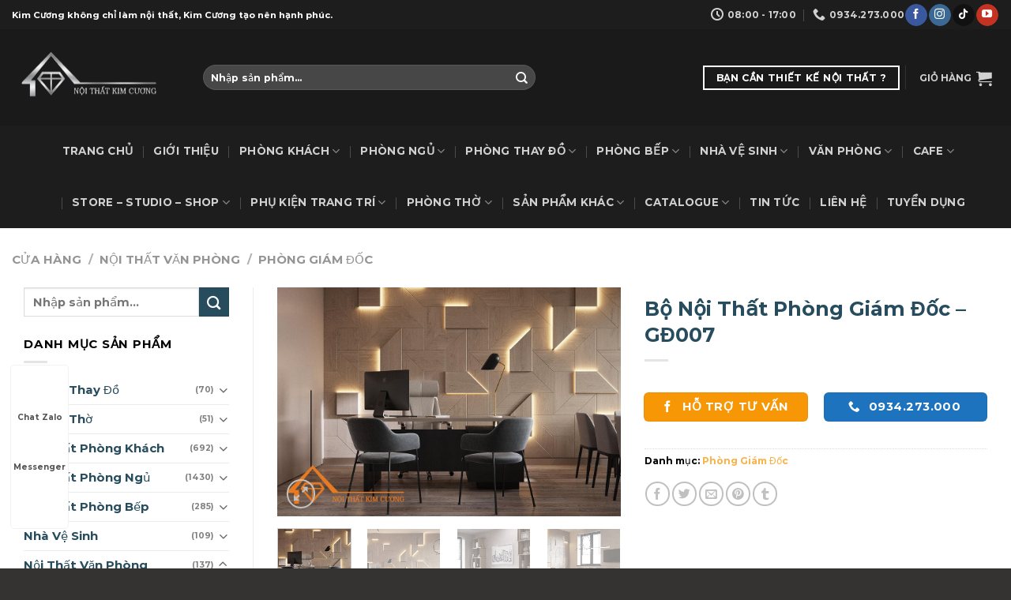

--- FILE ---
content_type: text/html; charset=UTF-8
request_url: https://noithatkimcuong.com/cua-hang/bo-noi-that-phong-giam-doc-gd007/
body_size: 41505
content:
<!DOCTYPE html>
<html lang="vi" class="loading-site no-js">
<head>
	<meta charset="UTF-8" />
	<link rel="profile" href="http://gmpg.org/xfn/11" />
	<link rel="pingback" href="https://noithatkimcuong.com/xmlrpc.php" />

	<script>(function(html){html.className = html.className.replace(/\bno-js\b/,'js')})(document.documentElement);</script>
<meta name='robots' content='index, follow, max-image-preview:large, max-snippet:-1, max-video-preview:-1' />
<meta name="viewport" content="width=device-width, initial-scale=1" />
	<!-- This site is optimized with the Yoast SEO plugin v24.0 - https://yoast.com/wordpress/plugins/seo/ -->
	<title>Bộ Nội Thất Phòng Giám Đốc - GĐ007 - Nội Thất Kim Cương</title>
	<link rel="canonical" href="https://noithatkimcuong.com/cua-hang/bo-noi-that-phong-giam-doc-gd007/" />
	<meta property="og:locale" content="vi_VN" />
	<meta property="og:type" content="article" />
	<meta property="og:title" content="Bộ Nội Thất Phòng Giám Đốc - GĐ007 - Nội Thất Kim Cương" />
	<meta property="og:url" content="https://noithatkimcuong.com/cua-hang/bo-noi-that-phong-giam-doc-gd007/" />
	<meta property="og:site_name" content="Nội Thất Kim Cương" />
	<meta property="article:publisher" content="https://www.facebook.com/noithatkimcuong90/" />
	<meta property="article:modified_time" content="2021-10-09T04:50:44+00:00" />
	<meta property="og:image" content="https://noithatkimcuong.com/wp-content/uploads/2021/05/8.3-1.jpg" />
	<meta property="og:image:width" content="1200" />
	<meta property="og:image:height" content="800" />
	<meta property="og:image:type" content="image/jpeg" />
	<meta name="twitter:card" content="summary_large_image" />
	<meta name="twitter:label1" content="Ước tính thời gian đọc" />
	<meta name="twitter:data1" content="1 phút" />
	<script type="application/ld+json" class="yoast-schema-graph">{"@context":"https://schema.org","@graph":[{"@type":["WebPage","ItemPage"],"@id":"https://noithatkimcuong.com/cua-hang/bo-noi-that-phong-giam-doc-gd007/","url":"https://noithatkimcuong.com/cua-hang/bo-noi-that-phong-giam-doc-gd007/","name":"Bộ Nội Thất Phòng Giám Đốc - GĐ007 - Nội Thất Kim Cương","isPartOf":{"@id":"https://noithatkimcuong.com/#website"},"primaryImageOfPage":{"@id":"https://noithatkimcuong.com/cua-hang/bo-noi-that-phong-giam-doc-gd007/#primaryimage"},"image":{"@id":"https://noithatkimcuong.com/cua-hang/bo-noi-that-phong-giam-doc-gd007/#primaryimage"},"thumbnailUrl":"https://noithatkimcuong.com/wp-content/uploads/2021/05/8.3-1.jpg","datePublished":"2021-05-28T08:00:21+00:00","dateModified":"2021-10-09T04:50:44+00:00","breadcrumb":{"@id":"https://noithatkimcuong.com/cua-hang/bo-noi-that-phong-giam-doc-gd007/#breadcrumb"},"inLanguage":"vi","potentialAction":[{"@type":"ReadAction","target":["https://noithatkimcuong.com/cua-hang/bo-noi-that-phong-giam-doc-gd007/"]}]},{"@type":"ImageObject","inLanguage":"vi","@id":"https://noithatkimcuong.com/cua-hang/bo-noi-that-phong-giam-doc-gd007/#primaryimage","url":"https://noithatkimcuong.com/wp-content/uploads/2021/05/8.3-1.jpg","contentUrl":"https://noithatkimcuong.com/wp-content/uploads/2021/05/8.3-1.jpg","width":1200,"height":800},{"@type":"BreadcrumbList","@id":"https://noithatkimcuong.com/cua-hang/bo-noi-that-phong-giam-doc-gd007/#breadcrumb","itemListElement":[{"@type":"ListItem","position":1,"name":"Trang chủ","item":"https://noithatkimcuong.com/"},{"@type":"ListItem","position":2,"name":"CỬA HÀNG","item":"https://noithatkimcuong.com/cua-hang/"},{"@type":"ListItem","position":3,"name":"Bộ Nội Thất Phòng Giám Đốc &#8211; GĐ007"}]},{"@type":"WebSite","@id":"https://noithatkimcuong.com/#website","url":"https://noithatkimcuong.com/","name":"Nội Thất Kim Cương","description":"Chất Lượng Kim Cương","publisher":{"@id":"https://noithatkimcuong.com/#organization"},"potentialAction":[{"@type":"SearchAction","target":{"@type":"EntryPoint","urlTemplate":"https://noithatkimcuong.com/?s={search_term_string}"},"query-input":{"@type":"PropertyValueSpecification","valueRequired":true,"valueName":"search_term_string"}}],"inLanguage":"vi"},{"@type":"Organization","@id":"https://noithatkimcuong.com/#organization","name":"Nội Thất Kim Cương","url":"https://noithatkimcuong.com/","logo":{"@type":"ImageObject","inLanguage":"vi","@id":"https://noithatkimcuong.com/#/schema/logo/image/","url":"https://noithatkimcuong.com/wp-content/uploads/2021/04/logo-noi-that-kim-cuong-2.png","contentUrl":"https://noithatkimcuong.com/wp-content/uploads/2021/04/logo-noi-that-kim-cuong-2.png","width":2048,"height":819,"caption":"Nội Thất Kim Cương"},"image":{"@id":"https://noithatkimcuong.com/#/schema/logo/image/"},"sameAs":["https://www.facebook.com/noithatkimcuong90/","https://www.instagram.com/diamondhome.funiture/","https://www.youtube.com/channel/UC422m9nj_W-vA6nERLwLlkw"]}]}</script>
	<!-- / Yoast SEO plugin. -->


<link rel='dns-prefetch' href='//cdn.linearicons.com' />
<link rel='dns-prefetch' href='//cdn.jsdelivr.net' />
<link rel='prefetch' href='https://noithatkimcuong.com/wp-content/themes/flatsome/assets/js/flatsome.js?ver=7f37db73450aecec0847' />
<link rel='prefetch' href='https://noithatkimcuong.com/wp-content/themes/flatsome/assets/js/chunk.slider.js?ver=3.17.0' />
<link rel='prefetch' href='https://noithatkimcuong.com/wp-content/themes/flatsome/assets/js/chunk.popups.js?ver=3.17.0' />
<link rel='prefetch' href='https://noithatkimcuong.com/wp-content/themes/flatsome/assets/js/chunk.tooltips.js?ver=3.17.0' />
<link rel='prefetch' href='https://noithatkimcuong.com/wp-content/themes/flatsome/assets/js/woocommerce.js?ver=1a392523165907adee6a' />
<link rel="alternate" type="application/rss+xml" title="Dòng thông tin Nội Thất Kim Cương &raquo;" href="https://noithatkimcuong.com/feed/" />
<link rel="alternate" type="application/rss+xml" title="Nội Thất Kim Cương &raquo; Dòng bình luận" href="https://noithatkimcuong.com/comments/feed/" />
<link rel="alternate" title="oNhúng (JSON)" type="application/json+oembed" href="https://noithatkimcuong.com/wp-json/oembed/1.0/embed?url=https%3A%2F%2Fnoithatkimcuong.com%2Fcua-hang%2Fbo-noi-that-phong-giam-doc-gd007%2F" />
<link rel="alternate" title="oNhúng (XML)" type="text/xml+oembed" href="https://noithatkimcuong.com/wp-json/oembed/1.0/embed?url=https%3A%2F%2Fnoithatkimcuong.com%2Fcua-hang%2Fbo-noi-that-phong-giam-doc-gd007%2F&#038;format=xml" />
<style id='wp-img-auto-sizes-contain-inline-css' type='text/css'>
img:is([sizes=auto i],[sizes^="auto," i]){contain-intrinsic-size:3000px 1500px}
/*# sourceURL=wp-img-auto-sizes-contain-inline-css */
</style>
<style id='classic-theme-styles-inline-css' type='text/css'>
/*! This file is auto-generated */
.wp-block-button__link{color:#fff;background-color:#32373c;border-radius:9999px;box-shadow:none;text-decoration:none;padding:calc(.667em + 2px) calc(1.333em + 2px);font-size:1.125em}.wp-block-file__button{background:#32373c;color:#fff;text-decoration:none}
/*# sourceURL=/wp-includes/css/classic-themes.min.css */
</style>
<link rel='stylesheet' id='dashicons-css' href='https://noithatkimcuong.com/wp-includes/css/dashicons.min.css?ver=6.9' type='text/css' media='all' />
<link rel='stylesheet' id='wpmi-hover-animation-css' href='https://noithatkimcuong.com/wp-content/plugins/ak-menu-icons/css/hover.css?ver=6.9' type='text/css' media='all' />
<link rel='stylesheet' id='wpmi-icon-picker-genericons-css' href='https://noithatkimcuong.com/wp-content/plugins/ak-menu-icons/css/genericons.css?ver=6.9' type='text/css' media='all' />
<link rel='stylesheet' id='wpmi-icon-picker-icomoon-css' href='https://noithatkimcuong.com/wp-content/plugins/ak-menu-icons/css/icomoon.css?ver=6.9' type='text/css' media='all' />
<link rel='stylesheet' id='wpmi-icon-picker-material-css' href='https://noithatkimcuong.com/wp-content/plugins/ak-menu-icons/css/material-icons.css?ver=6.9' type='text/css' media='all' />
<link rel='stylesheet' id='wpmi-icon-picker-elusive-icons-css' href='https://noithatkimcuong.com/wp-content/plugins/ak-menu-icons/css/elusive-icons.css?ver=6.9' type='text/css' media='all' />
<link rel='stylesheet' id='wpmi-icon-picker-typicons-css' href='https://noithatkimcuong.com/wp-content/plugins/ak-menu-icons/css/typicons.css?ver=6.9' type='text/css' media='all' />
<link rel='stylesheet' id='wpmi-icon-picker-foundation-icons-css' href='https://noithatkimcuong.com/wp-content/plugins/ak-menu-icons/css/foundation-icons.css?ver=6.9' type='text/css' media='all' />
<link rel='stylesheet' id='wpmi-icon-picker-devicons-css' href='https://noithatkimcuong.com/wp-content/plugins/ak-menu-icons/css/devicons.css?ver=6.9' type='text/css' media='all' />
<link rel='stylesheet' id='wpmi-icon-picker-ionicons-css' href='https://noithatkimcuong.com/wp-content/plugins/ak-menu-icons/css/ionicons.css?ver=6.9' type='text/css' media='all' />
<link rel='stylesheet' id='wpmi-icon-picker-mfglabs_iconset-css' href='https://noithatkimcuong.com/wp-content/plugins/ak-menu-icons/css/mfglabs_iconset.css?ver=6.9' type='text/css' media='all' />
<link rel='stylesheet' id='wpmi-icon-picker-captainicon-css' href='https://noithatkimcuong.com/wp-content/plugins/ak-menu-icons/css/captainicon.css?ver=6.9' type='text/css' media='all' />
<link rel='stylesheet' id='wpmi-icon-picker-elegant-icons-css' href='https://noithatkimcuong.com/wp-content/plugins/ak-menu-icons/css/elegant-icons.css?ver=6.9' type='text/css' media='all' />
<link rel='stylesheet' id='wpmi-icon-picker-fontawesome-css' href='https://noithatkimcuong.com/wp-content/plugins/ak-menu-icons/css/fontawesome.css?ver=6.9' type='text/css' media='all' />
<link rel='stylesheet' id='wpmi-icon-picker-fa-solid-css' href='https://noithatkimcuong.com/wp-content/plugins/ak-menu-icons/css/fa-solid.css?ver=6.9' type='text/css' media='all' />
<link rel='stylesheet' id='wpmi-icon-picker-fa-regular-css' href='https://noithatkimcuong.com/wp-content/plugins/ak-menu-icons/css/fa-regular.css?ver=6.9' type='text/css' media='all' />
<link rel='stylesheet' id='wpmi-icon-picker-fa-brands-css' href='https://noithatkimcuong.com/wp-content/plugins/ak-menu-icons/css/fa-brands.css?ver=6.9' type='text/css' media='all' />
<link rel='stylesheet' id='wpmi-font-awesome-style-css' href='https://noithatkimcuong.com/wp-content/plugins/ak-menu-icons/css/font-awesome.min.css?ver=1.0.6' type='text/css' media='all' />
<link rel='stylesheet' id='wpmi-linearicons-css' href='https://cdn.linearicons.com/free/1.0.0/icon-font.min.css?ver=6.9' type='text/css' media='all' />
<link rel='stylesheet' id='wpmi-themify-css' href='https://noithatkimcuong.com/wp-content/plugins/ak-menu-icons/css/themify-icons.css?ver=6.9' type='text/css' media='all' />
<link rel='stylesheet' id='wpmi-icon-picker-css' href='https://noithatkimcuong.com/wp-content/plugins/ak-menu-icons/css/icon-picker.css?ver=6.9' type='text/css' media='all' />
<link rel='stylesheet' id='wpmi-frontend-css' href='https://noithatkimcuong.com/wp-content/plugins/ak-menu-icons/css/wpmi-frontend.css?ver=6.9' type='text/css' media='all' />
<link rel='stylesheet' id='contact-form-7-css' href='https://noithatkimcuong.com/wp-content/plugins/contact-form-7/includes/css/styles.css?ver=6.0.1' type='text/css' media='all' />
<link rel='stylesheet' id='photoswipe-css' href='https://noithatkimcuong.com/wp-content/plugins/woocommerce/assets/css/photoswipe/photoswipe.min.css?ver=9.4.4' type='text/css' media='all' />
<link rel='stylesheet' id='photoswipe-default-skin-css' href='https://noithatkimcuong.com/wp-content/plugins/woocommerce/assets/css/photoswipe/default-skin/default-skin.min.css?ver=9.4.4' type='text/css' media='all' />
<style id='woocommerce-inline-inline-css' type='text/css'>
.woocommerce form .form-row .required { visibility: visible; }
/*# sourceURL=woocommerce-inline-inline-css */
</style>
<link rel='stylesheet' id='fancybox-css' href='https://noithatkimcuong.com/wp-content/plugins/easy-fancybox/fancybox/1.5.4/jquery.fancybox.min.css?ver=6.9' type='text/css' media='screen' />
<link rel='stylesheet' id='flatsome-main-css' href='https://noithatkimcuong.com/wp-content/themes/flatsome/assets/css/flatsome.css?ver=3.17.0' type='text/css' media='all' />
<style id='flatsome-main-inline-css' type='text/css'>
@font-face {
				font-family: "fl-icons";
				font-display: block;
				src: url(https://noithatkimcuong.com/wp-content/themes/flatsome/assets/css/icons/fl-icons.eot?v=3.17.0);
				src:
					url(https://noithatkimcuong.com/wp-content/themes/flatsome/assets/css/icons/fl-icons.eot#iefix?v=3.17.0) format("embedded-opentype"),
					url(https://noithatkimcuong.com/wp-content/themes/flatsome/assets/css/icons/fl-icons.woff2?v=3.17.0) format("woff2"),
					url(https://noithatkimcuong.com/wp-content/themes/flatsome/assets/css/icons/fl-icons.ttf?v=3.17.0) format("truetype"),
					url(https://noithatkimcuong.com/wp-content/themes/flatsome/assets/css/icons/fl-icons.woff?v=3.17.0) format("woff"),
					url(https://noithatkimcuong.com/wp-content/themes/flatsome/assets/css/icons/fl-icons.svg?v=3.17.0#fl-icons) format("svg");
			}
/*# sourceURL=flatsome-main-inline-css */
</style>
<link rel='stylesheet' id='flatsome-shop-css' href='https://noithatkimcuong.com/wp-content/themes/flatsome/assets/css/flatsome-shop.css?ver=3.17.0' type='text/css' media='all' />
<link rel='stylesheet' id='devvn-quickbuy-style-css' href='https://noithatkimcuong.com/wp-content/plugins/devvn-quick-buy/css/devvn-quick-buy.css?ver=2.4.4' type='text/css' media='all' />
<style id='devvn-quickbuy-style-inline-css' type='text/css'>
a.devvn_buy_now_style{
                        max-width: 350px !important;
                    }
/*# sourceURL=devvn-quickbuy-style-inline-css */
</style>
<script type="text/template" id="tmpl-variation-template">
	<div class="woocommerce-variation-description">{{{ data.variation.variation_description }}}</div>
	<div class="woocommerce-variation-price">{{{ data.variation.price_html }}}</div>
	<div class="woocommerce-variation-availability">{{{ data.variation.availability_html }}}</div>
</script>
<script type="text/template" id="tmpl-unavailable-variation-template">
	<p role="alert">Rất tiếc, sản phẩm này hiện không tồn tại. Hãy chọn một phương thức kết hợp khác.</p>
</script>
<script type="text/javascript" src="https://cdn.linearicons.com/free/1.0.0/svgembedder.min.js?ver=6.9" id="wpmi-linearicons-js"></script>
<script type="text/javascript" src="https://noithatkimcuong.com/wp-includes/js/jquery/jquery.min.js?ver=3.7.1" id="jquery-core-js"></script>
<script type="text/javascript" src="https://noithatkimcuong.com/wp-content/plugins/woocommerce/assets/js/jquery-blockui/jquery.blockUI.min.js?ver=2.7.0-wc.9.4.4" id="jquery-blockui-js" data-wp-strategy="defer"></script>
<script type="text/javascript" id="wc-add-to-cart-js-extra">
/* <![CDATA[ */
var wc_add_to_cart_params = {"ajax_url":"/wp-admin/admin-ajax.php","wc_ajax_url":"/?wc-ajax=%%endpoint%%","i18n_view_cart":"Xem gi\u1ecf h\u00e0ng","cart_url":"https://noithatkimcuong.com/gio-hang/","is_cart":"","cart_redirect_after_add":"no"};
//# sourceURL=wc-add-to-cart-js-extra
/* ]]> */
</script>
<script type="text/javascript" src="https://noithatkimcuong.com/wp-content/plugins/woocommerce/assets/js/frontend/add-to-cart.min.js?ver=9.4.4" id="wc-add-to-cart-js" defer="defer" data-wp-strategy="defer"></script>
<script type="text/javascript" src="https://noithatkimcuong.com/wp-content/plugins/woocommerce/assets/js/photoswipe/photoswipe.min.js?ver=4.1.1-wc.9.4.4" id="photoswipe-js" defer="defer" data-wp-strategy="defer"></script>
<script type="text/javascript" src="https://noithatkimcuong.com/wp-content/plugins/woocommerce/assets/js/photoswipe/photoswipe-ui-default.min.js?ver=4.1.1-wc.9.4.4" id="photoswipe-ui-default-js" defer="defer" data-wp-strategy="defer"></script>
<script type="text/javascript" id="wc-single-product-js-extra">
/* <![CDATA[ */
var wc_single_product_params = {"i18n_required_rating_text":"Vui l\u00f2ng ch\u1ecdn m\u1ed9t m\u1ee9c \u0111\u00e1nh gi\u00e1","review_rating_required":"no","flexslider":{"rtl":false,"animation":"slide","smoothHeight":true,"directionNav":false,"controlNav":"thumbnails","slideshow":false,"animationSpeed":500,"animationLoop":false,"allowOneSlide":false},"zoom_enabled":"","zoom_options":[],"photoswipe_enabled":"1","photoswipe_options":{"shareEl":false,"closeOnScroll":false,"history":false,"hideAnimationDuration":0,"showAnimationDuration":0},"flexslider_enabled":""};
//# sourceURL=wc-single-product-js-extra
/* ]]> */
</script>
<script type="text/javascript" src="https://noithatkimcuong.com/wp-content/plugins/woocommerce/assets/js/frontend/single-product.min.js?ver=9.4.4" id="wc-single-product-js" defer="defer" data-wp-strategy="defer"></script>
<script type="text/javascript" src="https://noithatkimcuong.com/wp-content/plugins/woocommerce/assets/js/js-cookie/js.cookie.min.js?ver=2.1.4-wc.9.4.4" id="js-cookie-js" data-wp-strategy="defer"></script>
<script type="text/javascript" src="https://noithatkimcuong.com/wp-includes/js/underscore.min.js?ver=1.13.7" id="underscore-js"></script>
<script type="text/javascript" id="wp-util-js-extra">
/* <![CDATA[ */
var _wpUtilSettings = {"ajax":{"url":"/wp-admin/admin-ajax.php"}};
//# sourceURL=wp-util-js-extra
/* ]]> */
</script>
<script type="text/javascript" src="https://noithatkimcuong.com/wp-includes/js/wp-util.min.js?ver=6.9" id="wp-util-js"></script>
<link rel="https://api.w.org/" href="https://noithatkimcuong.com/wp-json/" /><link rel="alternate" title="JSON" type="application/json" href="https://noithatkimcuong.com/wp-json/wp/v2/product/14486" /><link rel="EditURI" type="application/rsd+xml" title="RSD" href="https://noithatkimcuong.com/xmlrpc.php?rsd" />
<meta name="generator" content="WordPress 6.9" />
<meta name="generator" content="WooCommerce 9.4.4" />
<link rel='shortlink' href='https://noithatkimcuong.com/?p=14486' />
<style></style>
         <!-- HFCM by 99 Robots - Snippet # 2: GTM -->
<!-- Google Tag Manager -->
<script>(function(w,d,s,l,i){w[l]=w[l]||[];w[l].push({'gtm.start':
new Date().getTime(),event:'gtm.js'});var f=d.getElementsByTagName(s)[0],
j=d.createElement(s),dl=l!='dataLayer'?'&l='+l:'';j.async=true;j.src=
'https://www.googletagmanager.com/gtm.js?id='+i+dl;f.parentNode.insertBefore(j,f);
})(window,document,'script','dataLayer','GTM-5HS33FS');</script>
<!-- End Google Tag Manager -->
<!-- /end HFCM by 99 Robots -->
<script>
!function (w, d, t) {
  w.TiktokAnalyticsObject=t;var ttq=w[t]=w[t]||[];ttq.methods=["page","track","identify","instances","debug","on","off","once","ready","alias","group","enableCookie","disableCookie"],ttq.setAndDefer=function(t,e){t[e]=function(){t.push([e].concat(Array.prototype.slice.call(arguments,0)))}};for(var i=0;i<ttq.methods.length;i++)ttq.setAndDefer(ttq,ttq.methods[i]);ttq.instance=function(t){for(var e=ttq._i[t]||[],n=0;n<ttq.methods.length;n++)ttq.setAndDefer(e,ttq.methods[n]);return e},ttq.load=function(e,n){var i="https://analytics.tiktok.com/i18n/pixel/events.js";ttq._i=ttq._i||{},ttq._i[e]=[],ttq._i[e]._u=i,ttq._t=ttq._t||{},ttq._t[e]=+new Date,ttq._o=ttq._o||{},ttq._o[e]=n||{};var o=document.createElement("script");o.type="text/javascript",o.async=!0,o.src=i+"?sdkid="+e+"&lib="+t;var a=document.getElementsByTagName("script")[0];a.parentNode.insertBefore(o,a)};

  ttq.load('CA30NR3C77UCAF0KEL4G');
  ttq.page();
}(window, document, 'ttq');
</script>
<meta name="google-site-verification" content="jxK5VPked9J7InHeu8SA022BwxYTFYTA7-XohaJ7spo" /><script>
	function expand(param) {
		param.style.display = (param.style.display == "none") ? "block" : "none";
	}
	function read_toggle(id, more, less) {
		el = document.getElementById("readlink" + id);
		el.innerHTML = (el.innerHTML == more) ? less : more;
		expand(document.getElementById("read" + id));
	}
	</script><style>/* CSS added by WP Meta and Date Remover*/.entry-meta {display:none !important;}
	.home .entry-meta { display: none; }
	.entry-footer {display:none !important;}
	.home .entry-footer { display: none; }</style><!-- Global site tag (gtag.js) - Google Analytics -->
<script async src="https://www.googletagmanager.com/gtag/js?id=G-QV27FEPRTN"></script>
<script>
  window.dataLayer = window.dataLayer || [];
  function gtag(){dataLayer.push(arguments);}
  gtag('js', new Date());

  gtag('config', 'G-QV27FEPRTN');
</script>


<!-- Facebook Pixel Code -->
<script>
!function(f,b,e,v,n,t,s)
{if(f.fbq)return;n=f.fbq=function(){n.callMethod?
n.callMethod.apply(n,arguments):n.queue.push(arguments)};
if(!f._fbq)f._fbq=n;n.push=n;n.loaded=!0;n.version='2.0';
n.queue=[];t=b.createElement(e);t.async=!0;
t.src=v;s=b.getElementsByTagName(e)[0];
s.parentNode.insertBefore(t,s)}(window, document,'script',
'https://connect.facebook.net/en_US/fbevents.js');
fbq('init', '1094576687617947');
fbq('track', 'PageView');
</script>
<noscript><img height="1" width="1" style="display:none"
src="https://www.facebook.com/tr?id=1094576687617947&ev=PageView&noscript=1"
/></noscript>
<!-- End Facebook Pixel Code -->


<!-- TikTok Pixel Code Start -->
<script>
!function (w, d, t) {
  w.TiktokAnalyticsObject=t;var ttq=w[t]=w[t]||[];ttq.methods=["page","track","identify","instances","debug","on","off","once","ready","alias","group","enableCookie","disableCookie"],ttq.setAndDefer=function(t,e){t[e]=function(){t.push([e].concat(Array.prototype.slice.call(arguments,0)))}};for(var i=0;i<ttq.methods.length;i++)ttq.setAndDefer(ttq,ttq.methods[i]);ttq.instance=function(t){for(var e=ttq._i[t]||[],n=0;n<ttq.methods.length;n++
)ttq.setAndDefer(e,ttq.methods[n]);return e},ttq.load=function(e,n){var i="https://analytics.tiktok.com/i18n/pixel/events.js";ttq._i=ttq._i||{},ttq._i[e]=[],ttq._i[e]._u=i,ttq._t=ttq._t||{},ttq._t[e]=+new Date,ttq._o=ttq._o||{},ttq._o[e]=n||{};n=document.createElement("script");n.type="text/javascript",n.async=!0,n.src=i+"?sdkid="+e+"&lib="+t;e=document.getElementsByTagName("script")[0];e.parentNode.insertBefore(n,e)};


  ttq.load('C30OJLH7BLCAMIEHISNG');
  ttq.page();
}(window, document, 'ttq');
</script>
<!-- TikTok Pixel Code End -->
<meta name="google-site-verification" content="jxK5VPked9J7InHeu8SA022BwxYTFYTA7-XohaJ7spo" />
 
<meta name="facebook-domain-verification" content="yzlc1mmwpeww5clhn7tl2f36kyrha9" />	<noscript><style>.woocommerce-product-gallery{ opacity: 1 !important; }</style></noscript>
	<style class='wp-fonts-local' type='text/css'>
@font-face{font-family:Inter;font-style:normal;font-weight:300 900;font-display:fallback;src:url('https://noithatkimcuong.com/wp-content/plugins/woocommerce/assets/fonts/Inter-VariableFont_slnt,wght.woff2') format('woff2');font-stretch:normal;}
@font-face{font-family:Cardo;font-style:normal;font-weight:400;font-display:fallback;src:url('https://noithatkimcuong.com/wp-content/plugins/woocommerce/assets/fonts/cardo_normal_400.woff2') format('woff2');}
</style>
<link rel="icon" href="https://noithatkimcuong.com/wp-content/uploads/2025/10/cropped-Gemini_Generated_Image_64syhz64syhz64sy-removebg-preview-32x32.png" sizes="32x32" />
<link rel="icon" href="https://noithatkimcuong.com/wp-content/uploads/2025/10/cropped-Gemini_Generated_Image_64syhz64syhz64sy-removebg-preview-192x192.png" sizes="192x192" />
<link rel="apple-touch-icon" href="https://noithatkimcuong.com/wp-content/uploads/2025/10/cropped-Gemini_Generated_Image_64syhz64syhz64sy-removebg-preview-180x180.png" />
<meta name="msapplication-TileImage" content="https://noithatkimcuong.com/wp-content/uploads/2025/10/cropped-Gemini_Generated_Image_64syhz64syhz64sy-removebg-preview-270x270.png" />
<style type="text/css">

*[id^='readlink'] {
 font-weight: bold;
 color: #ffffff;
 background: #dd9933;
 padding: 10px;
 border-bottom: 1px solid #dd9933;
 -webkit-box-shadow: none !important;
 box-shadow: none !important;
 -webkit-transition: none !important;
}

*[id^='readlink']:hover {
 font-weight: bold;
 color: #dddddd;
 padding: 10px;
 border-bottom: 1px solid #dd9933;
}

*[id^='readlink']:focus {
 outline: none;
 color: #ffffff;
}

</style>
<style id="custom-css" type="text/css">:root {--primary-color: #264c5d;}.container-width, .full-width .ubermenu-nav, .container, .row{max-width: 1370px}.row.row-collapse{max-width: 1340px}.row.row-small{max-width: 1362.5px}.row.row-large{max-width: 1400px}.header-main{height: 122px}#logo img{max-height: 122px}#logo{width:212px;}#logo a{max-width:200px;}.header-bottom{min-height: 10px}.header-top{min-height: 37px}.transparent .header-main{height: 30px}.transparent #logo img{max-height: 30px}.has-transparent + .page-title:first-of-type,.has-transparent + #main > .page-title,.has-transparent + #main > div > .page-title,.has-transparent + #main .page-header-wrapper:first-of-type .page-title{padding-top: 110px;}.header.show-on-scroll,.stuck .header-main{height:70px!important}.stuck #logo img{max-height: 70px!important}.search-form{ width: 67%;}.header-bg-color {background-color: #1a1a1a}.header-bottom {background-color: #1d1d1d}.top-bar-nav > li > a{line-height: 16px }.header-main .nav > li > a{line-height: 16px }.stuck .header-main .nav > li > a{line-height: 50px }.header-bottom-nav > li > a{line-height: 45px }@media (max-width: 549px) {.header-main{height: 58px}#logo img{max-height: 58px}}.nav-dropdown{border-radius:10px}.nav-dropdown{font-size:94%}.nav-dropdown-has-arrow li.has-dropdown:after{border-bottom-color: #e8e8e8;}.nav .nav-dropdown{background-color: #e8e8e8}.header-top{background-color:#1d1d1d!important;}/* Color */.accordion-title.active, .has-icon-bg .icon .icon-inner,.logo a, .primary.is-underline, .primary.is-link, .badge-outline .badge-inner, .nav-outline > li.active> a,.nav-outline >li.active > a, .cart-icon strong,[data-color='primary'], .is-outline.primary{color: #264c5d;}/* Color !important */[data-text-color="primary"]{color: #264c5d!important;}/* Background Color */[data-text-bg="primary"]{background-color: #264c5d;}/* Background */.scroll-to-bullets a,.featured-title, .label-new.menu-item > a:after, .nav-pagination > li > .current,.nav-pagination > li > span:hover,.nav-pagination > li > a:hover,.has-hover:hover .badge-outline .badge-inner,button[type="submit"], .button.wc-forward:not(.checkout):not(.checkout-button), .button.submit-button, .button.primary:not(.is-outline),.featured-table .title,.is-outline:hover, .has-icon:hover .icon-label,.nav-dropdown-bold .nav-column li > a:hover, .nav-dropdown.nav-dropdown-bold > li > a:hover, .nav-dropdown-bold.dark .nav-column li > a:hover, .nav-dropdown.nav-dropdown-bold.dark > li > a:hover, .header-vertical-menu__opener ,.is-outline:hover, .tagcloud a:hover,.grid-tools a, input[type='submit']:not(.is-form), .box-badge:hover .box-text, input.button.alt,.nav-box > li > a:hover,.nav-box > li.active > a,.nav-pills > li.active > a ,.current-dropdown .cart-icon strong, .cart-icon:hover strong, .nav-line-bottom > li > a:before, .nav-line-grow > li > a:before, .nav-line > li > a:before,.banner, .header-top, .slider-nav-circle .flickity-prev-next-button:hover svg, .slider-nav-circle .flickity-prev-next-button:hover .arrow, .primary.is-outline:hover, .button.primary:not(.is-outline), input[type='submit'].primary, input[type='submit'].primary, input[type='reset'].button, input[type='button'].primary, .badge-inner{background-color: #264c5d;}/* Border */.nav-vertical.nav-tabs > li.active > a,.scroll-to-bullets a.active,.nav-pagination > li > .current,.nav-pagination > li > span:hover,.nav-pagination > li > a:hover,.has-hover:hover .badge-outline .badge-inner,.accordion-title.active,.featured-table,.is-outline:hover, .tagcloud a:hover,blockquote, .has-border, .cart-icon strong:after,.cart-icon strong,.blockUI:before, .processing:before,.loading-spin, .slider-nav-circle .flickity-prev-next-button:hover svg, .slider-nav-circle .flickity-prev-next-button:hover .arrow, .primary.is-outline:hover{border-color: #264c5d}.nav-tabs > li.active > a{border-top-color: #264c5d}.widget_shopping_cart_content .blockUI.blockOverlay:before { border-left-color: #264c5d }.woocommerce-checkout-review-order .blockUI.blockOverlay:before { border-left-color: #264c5d }/* Fill */.slider .flickity-prev-next-button:hover svg,.slider .flickity-prev-next-button:hover .arrow{fill: #264c5d;}/* Focus */.primary:focus-visible, .submit-button:focus-visible, button[type="submit"]:focus-visible { outline-color: #264c5d!important; }.success.is-underline:hover,.success.is-outline:hover,.success{background-color: #1e73be}.success-color, .success.is-link, .success.is-outline{color: #1e73be;}.success-border{border-color: #1e73be!important;}/* Color !important */[data-text-color="success"]{color: #1e73be!important;}/* Background Color */[data-text-bg="success"]{background-color: #1e73be;}.alert.is-underline:hover,.alert.is-outline:hover,.alert{background-color: #f89706}.alert.is-link, .alert.is-outline, .color-alert{color: #f89706;}/* Color !important */[data-text-color="alert"]{color: #f89706!important;}/* Background Color */[data-text-bg="alert"]{background-color: #f89706;}body{color: #000000}h1,h2,h3,h4,h5,h6,.heading-font{color: #264c5d;}body{font-size: 94%;}@media screen and (max-width: 549px){body{font-size: 100%;}}body{font-family: Montserrat, sans-serif;}body {font-weight: 400;font-style: normal;}.nav > li > a {font-family: Montserrat, sans-serif;}.mobile-sidebar-levels-2 .nav > li > ul > li > a {font-family: Montserrat, sans-serif;}.nav > li > a,.mobile-sidebar-levels-2 .nav > li > ul > li > a {font-weight: 700;font-style: normal;}h1,h2,h3,h4,h5,h6,.heading-font, .off-canvas-center .nav-sidebar.nav-vertical > li > a{font-family: Montserrat, sans-serif;}h1,h2,h3,h4,h5,h6,.heading-font,.banner h1,.banner h2 {font-weight: 700;font-style: normal;}.alt-font{font-family: Montserrat, sans-serif;}.alt-font {font-weight: 400!important;font-style: normal!important;}.header:not(.transparent) .header-bottom-nav.nav > li > a:hover,.header:not(.transparent) .header-bottom-nav.nav > li.active > a,.header:not(.transparent) .header-bottom-nav.nav > li.current > a,.header:not(.transparent) .header-bottom-nav.nav > li > a.active,.header:not(.transparent) .header-bottom-nav.nav > li > a.current{color: #ffffff;}.header-bottom-nav.nav-line-bottom > li > a:before,.header-bottom-nav.nav-line-grow > li > a:before,.header-bottom-nav.nav-line > li > a:before,.header-bottom-nav.nav-box > li > a:hover,.header-bottom-nav.nav-box > li.active > a,.header-bottom-nav.nav-pills > li > a:hover,.header-bottom-nav.nav-pills > li.active > a{color:#FFF!important;background-color: #ffffff;}a{color: #f8b248;}.widget a{color: #264c5d;}.widget a:hover{color: ;}.widget .tagcloud a:hover{border-color: ; background-color: ;}.shop-page-title.featured-title .title-overlay{background-color: #0a0a0a;}.current .breadcrumb-step, [data-icon-label]:after, .button#place_order,.button.checkout,.checkout-button,.single_add_to_cart_button.button{background-color: #9d0505!important }.has-equal-box-heights .box-image {padding-top: 100%;}.badge-inner.on-sale{background-color: #264c5d}.badge-inner.new-bubble{background-color: #dd3333}.shop-page-title.featured-title .title-bg{ background-image: url(https://noithatkimcuong.com/wp-content/uploads/2021/05/8.3-1.jpg)!important;}@media screen and (min-width: 550px){.products .box-vertical .box-image{min-width: 500px!important;width: 500px!important;}}.footer-2{background-color: #f2f2f2}.absolute-footer, html{background-color: #343332}.page-title-small + main .product-container > .row{padding-top:0;}button[name='update_cart'] { display: none; }.nav-vertical-fly-out > li + li {border-top-width: 1px; border-top-style: solid;}/* Custom CSS */.post-item .box-image:hover::before{-webkit-animation:shine .75s;animation:shine .75s}@-webkit-keyframes shine{100%{left:125%}}@keyframes shine{100%{left:125%}}.post-item .box-image::before{position:absolute;top:0;left:-75%;z-index:2;display:block;content:'';width:50%;height:100%;background:-webkit-linear-gradient(left,rgba(255,255,255,0) 0,rgba(255,255,255,.3) 100%);background:linear-gradient(to right,rgba(255,255,255,0) 0,rgba(255,255,255,.3) 100%);-webkit-transform:skewX(-25deg);transform:skewX(-25deg)}.product-small .box-image:hover::before{-webkit-animation:shine .75s;animation:shine .75s}@-webkit-keyframes shine{100%{left:125%}}@keyframes shine{100%{left:125%}}.product-small .box-image::before{position:absolute;top:0;left:-75%;z-index:2;display:block;content:'';width:50%;height:100%;background:-webkit-linear-gradient(left,rgba(255,255,255,0) 0,rgba(255,255,255,.3) 100%);background:linear-gradient(to right,rgba(255,255,255,0) 0,rgba(255,255,255,.3) 100%);-webkit-transform:skewX(-25deg);transform:skewX(-25deg)}.section-title-normal {margin-bottom: 20px;border-bottom: 0;border-radius: 5px;}.section-title-normal {background: #264c5d;}.section-title-normal b {display: none;}.section-title-normal span {margin-right: 15px;padding-bottom: 0;border-bottom: 0;margin-bottom: 0;font-size: 20px;color: white!important;padding: 10px;}span.hdevvn-show-cats li {display: block;width: auto;float: left;margin: 0 8px;}span.hdevvn-show-cats li a {font-size: 15px;text-transform: none;font-weight: 400;margin-right: 0!important;padding-left: 10px;}.section-title a {font-size: 14px;margin-left: auto;color: white;margin-right: 10px;}/*Menu dọc chỉnh chữ*/#mega-menu-title {width: 250px;background: #EA7B29; /*Màu nền danh mục SP chèn mã màu khác tại đây*/text-transform: uppercase;}#mega-menu-title {width: 250px;text-transform: uppercase;}#mega_menu a:hover {width: 250px;}#menu-item-716.menu-item.menu-item-type-custom.menu-item-object-custom.menu-item-716 {width: 245px;}#mega_menu.sf-menu.sf-vertical.sf-js-enabled.sf-arrows {width: 250px;}#mega-menu-wrap.ot-vm-hover {width: 0px;}.nav.header-nav.header-bottom-nav.nav-center.nav-uppercase {left: 10px;}#mega-menu-wrap{width:250px;background:#ed1c24;}/*Css chỉnh màu cho tiêu đề popup*/.devvn-popup-title {background: #ff6900 !important;}/*Css chỉnh màu cho button đặt mua ngay*/.popup-customer-info-group .devvn-order-btn{background: #ff6900 !important;}/* Custom CSS Mobile */@media (max-width: 549px){.hdevvn-show-cats {display: none;}}.label-new.menu-item > a:after{content:"Mới";}.label-hot.menu-item > a:after{content:"Hot";}.label-sale.menu-item > a:after{content:"Giảm giá";}.label-popular.menu-item > a:after{content:"Phổ biến";}</style>		<style type="text/css" id="wp-custom-css">
			/*
Bạn có thể thêm CSS ở đây.

Nhấp chuột vào biểu tượng trợ giúp phía trên để tìm hiểu thêm.
*/


.badge-inner.on-sale {
background-color:#163547!important;
    border-bottom-right-radius: 12px;
}

span.devvn_woocommerce_price_prefix {
    font-size: 0.8em;
    margin: 0 10px 0 0;
}
span.devvn_woocommerce_price_suffix {
    font-size: 0.8em;
    margin: 0 0 0 10px;
}

.woocommerce a.remove {
    width: 30px;
    height: 22px;
    position: relative;
    transition: opacity 200ms;
    vertical-align: top;
    display: block;
    -webkit-appearance: none;
    background: none;
    border: none;
    cursor: pointer;
    outline: none;
    padding: 0;
    text-indent: -9999px;
}
.woocommerce a.remove:before, .woocommerce a.remove:after {
    background: url([data-uri]) 0 0 no-repeat;
    left: 8px;
    position: absolute;
    right: 8px;
    top: 2px;
    display: inline-block;
    content: '';
}
.woocommerce a.remove:before{
    height: 6px;
    transform-origin: -7% 100%;
    -moz-transform-origin: -7% 100%;
    -webkit-transform-origin: -7% 100%;
    transition: transform 150ms;
    -moz-transition: transform 150ms;
    -webkit-transition: transform 150ms;
    width: 14px;
}
.woocommerce a.remove:after{
    background-position: -1px -4px;
    height: 12px;
    margin-left: 1px;
    margin-right: 2px;
    margin-top: 4px;
    width: 11px;
}
.woocommerce a.remove:hover:before{
    transform: rotate(-45deg);
    -moz-transform: rotate(-45deg);
    -webkit-transform: rotate(-45deg);
    transition: transform 250ms;
    -moz-transition: transform 250ms;
    -webkit-transition: transform 250ms;
}
.woocommerce a.remove:hover {
    background: transparent;
}

.post-item .box-image:hover::before{
-webkit-animation:shine .75s;
animation:shine .75s}
@-webkit-keyframes shine{
100%{left:125%}
}
@keyframes shine{
100%{left:125%}
}
.post-item .box-image::before{
position:absolute;
top:0;
left:-75%;
z-index:2;
display:block;
content:'';
width:50%;
height:100%;
background:-webkit-linear-gradient(left,rgba(255,255,255,0) 0,rgba(255,255,255,.3) 100%);
background:linear-gradient(to right,rgba(255,255,255,0) 0,rgba(255,255,255,.3) 100%);
-webkit-transform:skewX(-25deg);transform:skewX(-25deg)
}
		</style>
		<style id="kirki-inline-styles">/* cyrillic-ext */
@font-face {
  font-family: 'Montserrat';
  font-style: normal;
  font-weight: 400;
  font-display: swap;
  src: url(https://noithatkimcuong.com/wp-content/fonts/montserrat/font) format('woff');
  unicode-range: U+0460-052F, U+1C80-1C8A, U+20B4, U+2DE0-2DFF, U+A640-A69F, U+FE2E-FE2F;
}
/* cyrillic */
@font-face {
  font-family: 'Montserrat';
  font-style: normal;
  font-weight: 400;
  font-display: swap;
  src: url(https://noithatkimcuong.com/wp-content/fonts/montserrat/font) format('woff');
  unicode-range: U+0301, U+0400-045F, U+0490-0491, U+04B0-04B1, U+2116;
}
/* vietnamese */
@font-face {
  font-family: 'Montserrat';
  font-style: normal;
  font-weight: 400;
  font-display: swap;
  src: url(https://noithatkimcuong.com/wp-content/fonts/montserrat/font) format('woff');
  unicode-range: U+0102-0103, U+0110-0111, U+0128-0129, U+0168-0169, U+01A0-01A1, U+01AF-01B0, U+0300-0301, U+0303-0304, U+0308-0309, U+0323, U+0329, U+1EA0-1EF9, U+20AB;
}
/* latin-ext */
@font-face {
  font-family: 'Montserrat';
  font-style: normal;
  font-weight: 400;
  font-display: swap;
  src: url(https://noithatkimcuong.com/wp-content/fonts/montserrat/font) format('woff');
  unicode-range: U+0100-02BA, U+02BD-02C5, U+02C7-02CC, U+02CE-02D7, U+02DD-02FF, U+0304, U+0308, U+0329, U+1D00-1DBF, U+1E00-1E9F, U+1EF2-1EFF, U+2020, U+20A0-20AB, U+20AD-20C0, U+2113, U+2C60-2C7F, U+A720-A7FF;
}
/* latin */
@font-face {
  font-family: 'Montserrat';
  font-style: normal;
  font-weight: 400;
  font-display: swap;
  src: url(https://noithatkimcuong.com/wp-content/fonts/montserrat/font) format('woff');
  unicode-range: U+0000-00FF, U+0131, U+0152-0153, U+02BB-02BC, U+02C6, U+02DA, U+02DC, U+0304, U+0308, U+0329, U+2000-206F, U+20AC, U+2122, U+2191, U+2193, U+2212, U+2215, U+FEFF, U+FFFD;
}
/* cyrillic-ext */
@font-face {
  font-family: 'Montserrat';
  font-style: normal;
  font-weight: 700;
  font-display: swap;
  src: url(https://noithatkimcuong.com/wp-content/fonts/montserrat/font) format('woff');
  unicode-range: U+0460-052F, U+1C80-1C8A, U+20B4, U+2DE0-2DFF, U+A640-A69F, U+FE2E-FE2F;
}
/* cyrillic */
@font-face {
  font-family: 'Montserrat';
  font-style: normal;
  font-weight: 700;
  font-display: swap;
  src: url(https://noithatkimcuong.com/wp-content/fonts/montserrat/font) format('woff');
  unicode-range: U+0301, U+0400-045F, U+0490-0491, U+04B0-04B1, U+2116;
}
/* vietnamese */
@font-face {
  font-family: 'Montserrat';
  font-style: normal;
  font-weight: 700;
  font-display: swap;
  src: url(https://noithatkimcuong.com/wp-content/fonts/montserrat/font) format('woff');
  unicode-range: U+0102-0103, U+0110-0111, U+0128-0129, U+0168-0169, U+01A0-01A1, U+01AF-01B0, U+0300-0301, U+0303-0304, U+0308-0309, U+0323, U+0329, U+1EA0-1EF9, U+20AB;
}
/* latin-ext */
@font-face {
  font-family: 'Montserrat';
  font-style: normal;
  font-weight: 700;
  font-display: swap;
  src: url(https://noithatkimcuong.com/wp-content/fonts/montserrat/font) format('woff');
  unicode-range: U+0100-02BA, U+02BD-02C5, U+02C7-02CC, U+02CE-02D7, U+02DD-02FF, U+0304, U+0308, U+0329, U+1D00-1DBF, U+1E00-1E9F, U+1EF2-1EFF, U+2020, U+20A0-20AB, U+20AD-20C0, U+2113, U+2C60-2C7F, U+A720-A7FF;
}
/* latin */
@font-face {
  font-family: 'Montserrat';
  font-style: normal;
  font-weight: 700;
  font-display: swap;
  src: url(https://noithatkimcuong.com/wp-content/fonts/montserrat/font) format('woff');
  unicode-range: U+0000-00FF, U+0131, U+0152-0153, U+02BB-02BC, U+02C6, U+02DA, U+02DC, U+0304, U+0308, U+0329, U+2000-206F, U+20AC, U+2122, U+2191, U+2193, U+2212, U+2215, U+FEFF, U+FFFD;
}</style>	
	<!-- Google Tag Manager -->
<script>(function(w,d,s,l,i){w[l]=w[l]||[];w[l].push({'gtm.start':
new Date().getTime(),event:'gtm.js'});var f=d.getElementsByTagName(s)[0],
j=d.createElement(s),dl=l!='dataLayer'?'&l='+l:'';j.async=true;j.src=
'https://www.googletagmanager.com/gtm.js?id='+i+dl;f.parentNode.insertBefore(j,f);
})(window,document,'script','dataLayer','GTM-WDQ6VQS');</script>
<!-- End Google Tag Manager -->
<link rel='stylesheet' id='wc-blocks-style-css' href='https://noithatkimcuong.com/wp-content/plugins/woocommerce/assets/client/blocks/wc-blocks.css?ver=wc-9.4.4' type='text/css' media='all' />
<style id='global-styles-inline-css' type='text/css'>
:root{--wp--preset--aspect-ratio--square: 1;--wp--preset--aspect-ratio--4-3: 4/3;--wp--preset--aspect-ratio--3-4: 3/4;--wp--preset--aspect-ratio--3-2: 3/2;--wp--preset--aspect-ratio--2-3: 2/3;--wp--preset--aspect-ratio--16-9: 16/9;--wp--preset--aspect-ratio--9-16: 9/16;--wp--preset--color--black: #000000;--wp--preset--color--cyan-bluish-gray: #abb8c3;--wp--preset--color--white: #ffffff;--wp--preset--color--pale-pink: #f78da7;--wp--preset--color--vivid-red: #cf2e2e;--wp--preset--color--luminous-vivid-orange: #ff6900;--wp--preset--color--luminous-vivid-amber: #fcb900;--wp--preset--color--light-green-cyan: #7bdcb5;--wp--preset--color--vivid-green-cyan: #00d084;--wp--preset--color--pale-cyan-blue: #8ed1fc;--wp--preset--color--vivid-cyan-blue: #0693e3;--wp--preset--color--vivid-purple: #9b51e0;--wp--preset--gradient--vivid-cyan-blue-to-vivid-purple: linear-gradient(135deg,rgb(6,147,227) 0%,rgb(155,81,224) 100%);--wp--preset--gradient--light-green-cyan-to-vivid-green-cyan: linear-gradient(135deg,rgb(122,220,180) 0%,rgb(0,208,130) 100%);--wp--preset--gradient--luminous-vivid-amber-to-luminous-vivid-orange: linear-gradient(135deg,rgb(252,185,0) 0%,rgb(255,105,0) 100%);--wp--preset--gradient--luminous-vivid-orange-to-vivid-red: linear-gradient(135deg,rgb(255,105,0) 0%,rgb(207,46,46) 100%);--wp--preset--gradient--very-light-gray-to-cyan-bluish-gray: linear-gradient(135deg,rgb(238,238,238) 0%,rgb(169,184,195) 100%);--wp--preset--gradient--cool-to-warm-spectrum: linear-gradient(135deg,rgb(74,234,220) 0%,rgb(151,120,209) 20%,rgb(207,42,186) 40%,rgb(238,44,130) 60%,rgb(251,105,98) 80%,rgb(254,248,76) 100%);--wp--preset--gradient--blush-light-purple: linear-gradient(135deg,rgb(255,206,236) 0%,rgb(152,150,240) 100%);--wp--preset--gradient--blush-bordeaux: linear-gradient(135deg,rgb(254,205,165) 0%,rgb(254,45,45) 50%,rgb(107,0,62) 100%);--wp--preset--gradient--luminous-dusk: linear-gradient(135deg,rgb(255,203,112) 0%,rgb(199,81,192) 50%,rgb(65,88,208) 100%);--wp--preset--gradient--pale-ocean: linear-gradient(135deg,rgb(255,245,203) 0%,rgb(182,227,212) 50%,rgb(51,167,181) 100%);--wp--preset--gradient--electric-grass: linear-gradient(135deg,rgb(202,248,128) 0%,rgb(113,206,126) 100%);--wp--preset--gradient--midnight: linear-gradient(135deg,rgb(2,3,129) 0%,rgb(40,116,252) 100%);--wp--preset--font-size--small: 13px;--wp--preset--font-size--medium: 20px;--wp--preset--font-size--large: 36px;--wp--preset--font-size--x-large: 42px;--wp--preset--font-family--inter: "Inter", sans-serif;--wp--preset--font-family--cardo: Cardo;--wp--preset--spacing--20: 0.44rem;--wp--preset--spacing--30: 0.67rem;--wp--preset--spacing--40: 1rem;--wp--preset--spacing--50: 1.5rem;--wp--preset--spacing--60: 2.25rem;--wp--preset--spacing--70: 3.38rem;--wp--preset--spacing--80: 5.06rem;--wp--preset--shadow--natural: 6px 6px 9px rgba(0, 0, 0, 0.2);--wp--preset--shadow--deep: 12px 12px 50px rgba(0, 0, 0, 0.4);--wp--preset--shadow--sharp: 6px 6px 0px rgba(0, 0, 0, 0.2);--wp--preset--shadow--outlined: 6px 6px 0px -3px rgb(255, 255, 255), 6px 6px rgb(0, 0, 0);--wp--preset--shadow--crisp: 6px 6px 0px rgb(0, 0, 0);}:where(.is-layout-flex){gap: 0.5em;}:where(.is-layout-grid){gap: 0.5em;}body .is-layout-flex{display: flex;}.is-layout-flex{flex-wrap: wrap;align-items: center;}.is-layout-flex > :is(*, div){margin: 0;}body .is-layout-grid{display: grid;}.is-layout-grid > :is(*, div){margin: 0;}:where(.wp-block-columns.is-layout-flex){gap: 2em;}:where(.wp-block-columns.is-layout-grid){gap: 2em;}:where(.wp-block-post-template.is-layout-flex){gap: 1.25em;}:where(.wp-block-post-template.is-layout-grid){gap: 1.25em;}.has-black-color{color: var(--wp--preset--color--black) !important;}.has-cyan-bluish-gray-color{color: var(--wp--preset--color--cyan-bluish-gray) !important;}.has-white-color{color: var(--wp--preset--color--white) !important;}.has-pale-pink-color{color: var(--wp--preset--color--pale-pink) !important;}.has-vivid-red-color{color: var(--wp--preset--color--vivid-red) !important;}.has-luminous-vivid-orange-color{color: var(--wp--preset--color--luminous-vivid-orange) !important;}.has-luminous-vivid-amber-color{color: var(--wp--preset--color--luminous-vivid-amber) !important;}.has-light-green-cyan-color{color: var(--wp--preset--color--light-green-cyan) !important;}.has-vivid-green-cyan-color{color: var(--wp--preset--color--vivid-green-cyan) !important;}.has-pale-cyan-blue-color{color: var(--wp--preset--color--pale-cyan-blue) !important;}.has-vivid-cyan-blue-color{color: var(--wp--preset--color--vivid-cyan-blue) !important;}.has-vivid-purple-color{color: var(--wp--preset--color--vivid-purple) !important;}.has-black-background-color{background-color: var(--wp--preset--color--black) !important;}.has-cyan-bluish-gray-background-color{background-color: var(--wp--preset--color--cyan-bluish-gray) !important;}.has-white-background-color{background-color: var(--wp--preset--color--white) !important;}.has-pale-pink-background-color{background-color: var(--wp--preset--color--pale-pink) !important;}.has-vivid-red-background-color{background-color: var(--wp--preset--color--vivid-red) !important;}.has-luminous-vivid-orange-background-color{background-color: var(--wp--preset--color--luminous-vivid-orange) !important;}.has-luminous-vivid-amber-background-color{background-color: var(--wp--preset--color--luminous-vivid-amber) !important;}.has-light-green-cyan-background-color{background-color: var(--wp--preset--color--light-green-cyan) !important;}.has-vivid-green-cyan-background-color{background-color: var(--wp--preset--color--vivid-green-cyan) !important;}.has-pale-cyan-blue-background-color{background-color: var(--wp--preset--color--pale-cyan-blue) !important;}.has-vivid-cyan-blue-background-color{background-color: var(--wp--preset--color--vivid-cyan-blue) !important;}.has-vivid-purple-background-color{background-color: var(--wp--preset--color--vivid-purple) !important;}.has-black-border-color{border-color: var(--wp--preset--color--black) !important;}.has-cyan-bluish-gray-border-color{border-color: var(--wp--preset--color--cyan-bluish-gray) !important;}.has-white-border-color{border-color: var(--wp--preset--color--white) !important;}.has-pale-pink-border-color{border-color: var(--wp--preset--color--pale-pink) !important;}.has-vivid-red-border-color{border-color: var(--wp--preset--color--vivid-red) !important;}.has-luminous-vivid-orange-border-color{border-color: var(--wp--preset--color--luminous-vivid-orange) !important;}.has-luminous-vivid-amber-border-color{border-color: var(--wp--preset--color--luminous-vivid-amber) !important;}.has-light-green-cyan-border-color{border-color: var(--wp--preset--color--light-green-cyan) !important;}.has-vivid-green-cyan-border-color{border-color: var(--wp--preset--color--vivid-green-cyan) !important;}.has-pale-cyan-blue-border-color{border-color: var(--wp--preset--color--pale-cyan-blue) !important;}.has-vivid-cyan-blue-border-color{border-color: var(--wp--preset--color--vivid-cyan-blue) !important;}.has-vivid-purple-border-color{border-color: var(--wp--preset--color--vivid-purple) !important;}.has-vivid-cyan-blue-to-vivid-purple-gradient-background{background: var(--wp--preset--gradient--vivid-cyan-blue-to-vivid-purple) !important;}.has-light-green-cyan-to-vivid-green-cyan-gradient-background{background: var(--wp--preset--gradient--light-green-cyan-to-vivid-green-cyan) !important;}.has-luminous-vivid-amber-to-luminous-vivid-orange-gradient-background{background: var(--wp--preset--gradient--luminous-vivid-amber-to-luminous-vivid-orange) !important;}.has-luminous-vivid-orange-to-vivid-red-gradient-background{background: var(--wp--preset--gradient--luminous-vivid-orange-to-vivid-red) !important;}.has-very-light-gray-to-cyan-bluish-gray-gradient-background{background: var(--wp--preset--gradient--very-light-gray-to-cyan-bluish-gray) !important;}.has-cool-to-warm-spectrum-gradient-background{background: var(--wp--preset--gradient--cool-to-warm-spectrum) !important;}.has-blush-light-purple-gradient-background{background: var(--wp--preset--gradient--blush-light-purple) !important;}.has-blush-bordeaux-gradient-background{background: var(--wp--preset--gradient--blush-bordeaux) !important;}.has-luminous-dusk-gradient-background{background: var(--wp--preset--gradient--luminous-dusk) !important;}.has-pale-ocean-gradient-background{background: var(--wp--preset--gradient--pale-ocean) !important;}.has-electric-grass-gradient-background{background: var(--wp--preset--gradient--electric-grass) !important;}.has-midnight-gradient-background{background: var(--wp--preset--gradient--midnight) !important;}.has-small-font-size{font-size: var(--wp--preset--font-size--small) !important;}.has-medium-font-size{font-size: var(--wp--preset--font-size--medium) !important;}.has-large-font-size{font-size: var(--wp--preset--font-size--large) !important;}.has-x-large-font-size{font-size: var(--wp--preset--font-size--x-large) !important;}
/*# sourceURL=global-styles-inline-css */
</style>
</head>

<body class="wp-singular product-template-default single single-product postid-14486 wp-theme-flatsome wp-child-theme-flatsome-child theme-flatsome woocommerce woocommerce-page woocommerce-no-js full-width lightbox nav-dropdown-has-shadow nav-dropdown-has-border">


<a class="skip-link screen-reader-text" href="#main">Skip to content</a>

<div id="wrapper">

	
	<header id="header" class="header header-full-width">
		<div class="header-wrapper">
			<div id="top-bar" class="header-top hide-for-sticky nav-dark">
    <div class="flex-row container">
      <div class="flex-col hide-for-medium flex-left">
          <ul class="nav nav-left medium-nav-center nav-small  nav-pills">
              <li class="html custom html_topbar_left"><strong >Kim Cương không chỉ làm nội thất, Kim Cương tạo nên hạnh phúc.</strong></li>          </ul>
      </div>

      <div class="flex-col hide-for-medium flex-center">
          <ul class="nav nav-center nav-small  nav-pills">
                        </ul>
      </div>

      <div class="flex-col hide-for-medium flex-right">
         <ul class="nav top-bar-nav nav-right nav-small  nav-pills">
              <li class="header-contact-wrapper">
		<ul id="header-contact" class="nav nav-divided nav-uppercase header-contact">
		
			
						<li class="">
			  <a class="tooltip" title="08:00 - 17:00 ">
			  	   <i class="icon-clock" style="font-size:16px;" ></i>			        <span>08:00 - 17:00</span>
			  </a>
			 </li>
			
						<li class="">
			  <a href="tel:0934.273.000" class="tooltip" title="0934.273.000">
			     <i class="icon-phone" style="font-size:16px;" ></i>			      <span>0934.273.000</span>
			  </a>
			</li>
				</ul>
</li>
<li class="html header-social-icons ml-0">
	<div class="social-icons follow-icons" ><a href="https://www.facebook.com/noithatkimcuong90" target="_blank" rel="noopener noreferrer nofollow" data-label="Facebook" class="icon primary button circle facebook tooltip" title="Theo dõi trên Facebook" aria-label="Theo dõi trên Facebook" ><i class="icon-facebook" ></i></a><a href="https://www.instagram.com/diamondhome.funiture/" target="_blank" rel="noopener noreferrer nofollow" data-label="Instagram" class="icon primary button circle instagram tooltip" title="Theo dõi trên Instagram" aria-label="Theo dõi trên Instagram" ><i class="icon-instagram" ></i></a><a href="https://www.tiktok.com/@noithatkimcuong1" target="_blank" rel="noopener noreferrer nofollow" data-label="TikTok" class="icon primary button circle tiktok tooltip" title="Follow on TikTok" aria-label="Follow on TikTok" ><i class="icon-tiktok" ></i></a><a href="https://www.youtube.com/channel/UC422m9nj_W-vA6nERLwLlkw" data-label="YouTube" target="_blank" rel="noopener noreferrer nofollow" class="icon primary button circle youtube tooltip" title="Follow on YouTube" aria-label="Follow on YouTube" ><i class="icon-youtube" ></i></a></div></li>
          </ul>
      </div>

            <div class="flex-col show-for-medium flex-grow">
          <ul class="nav nav-center nav-small mobile-nav  nav-pills">
              <li class="html custom html_topbar_left"><strong >Kim Cương không chỉ làm nội thất, Kim Cương tạo nên hạnh phúc.</strong></li>          </ul>
      </div>
      
    </div>
</div>
<div id="masthead" class="header-main hide-for-sticky nav-dark">
      <div class="header-inner flex-row container logo-left medium-logo-center" role="navigation">

          <!-- Logo -->
          <div id="logo" class="flex-col logo">
            
<!-- Header logo -->
<a href="https://noithatkimcuong.com/" title="Nội Thất Kim Cương - Chất Lượng Kim Cương" rel="home">
		<img width="798" height="313" src="https://noithatkimcuong.com/wp-content/uploads/2025/10/Gemini_Generated_Image_64syhz64syhz64sy-removebg-preview.png" class="header_logo header-logo" alt="Nội Thất Kim Cương"/><img  width="798" height="313" src="https://noithatkimcuong.com/wp-content/uploads/2025/10/Gemini_Generated_Image_64syhz64syhz64sy-removebg-preview.png" class="header-logo-dark" alt="Nội Thất Kim Cương"/></a>
          </div>

          <!-- Mobile Left Elements -->
          <div class="flex-col show-for-medium flex-left">
            <ul class="mobile-nav nav nav-left ">
              <li class="nav-icon has-icon">
  		<a href="#" data-open="#main-menu" data-pos="left" data-bg="main-menu-overlay" data-color="" class="is-small" aria-label="Menu" aria-controls="main-menu" aria-expanded="false">

		  <i class="icon-menu" ></i>
		  		</a>
	</li>
            </ul>
          </div>

          <!-- Left Elements -->
          <div class="flex-col hide-for-medium flex-left
            flex-grow">
            <ul class="header-nav header-nav-main nav nav-left  nav-pills nav-uppercase" >
              <li class="header-search-form search-form html relative has-icon">
	<div class="header-search-form-wrapper">
		<div class="searchform-wrapper ux-search-box relative form-flat is-normal"><form role="search" method="get" class="searchform" action="https://noithatkimcuong.com/">
	<div class="flex-row relative">
						<div class="flex-col flex-grow">
			<label class="screen-reader-text" for="woocommerce-product-search-field-0">Tìm kiếm:</label>
			<input type="search" id="woocommerce-product-search-field-0" class="search-field mb-0" placeholder="Nhập sản phẩm..." value="" name="s" />
			<input type="hidden" name="post_type" value="product" />
					</div>
		<div class="flex-col">
			<button type="submit" value="Tìm kiếm" class="ux-search-submit submit-button secondary button icon mb-0" aria-label="Submit">
				<i class="icon-search" ></i>			</button>
		</div>
	</div>
	<div class="live-search-results text-left z-top"></div>
</form>
</div>	</div>
</li>
            </ul>
          </div>

          <!-- Right Elements -->
          <div class="flex-col hide-for-medium flex-right">
            <ul class="header-nav header-nav-main nav nav-right  nav-pills nav-uppercase">
              <li class="html header-button-1">
	<div class="header-button">
	<a href="https://noithatkimcuong.com" target="_self" class="button plain is-outline"  >
    <span>BẠN CẦN THIẾT KẾ NỘI THẤT ?</span>
  </a>
	</div>
</li>


<li class="header-divider"></li><li class="cart-item has-icon has-dropdown">

<a href="https://noithatkimcuong.com/gio-hang/" title="Giỏ hàng" class="header-cart-link is-small">


<span class="header-cart-title">
   Giỏ hàng     </span>

    <i class="icon-shopping-cart"
    data-icon-label="0">
  </i>
  </a>

 <ul class="nav-dropdown nav-dropdown-simple">
    <li class="html widget_shopping_cart">
      <div class="widget_shopping_cart_content">
        

	<p class="woocommerce-mini-cart__empty-message">Chưa có sản phẩm trong giỏ hàng.</p>


      </div>
    </li>
     </ul>

</li>
            </ul>
          </div>

          <!-- Mobile Right Elements -->
          <div class="flex-col show-for-medium flex-right">
            <ul class="mobile-nav nav nav-right ">
              <li class="cart-item has-icon">

      <a href="https://noithatkimcuong.com/gio-hang/" class="header-cart-link off-canvas-toggle nav-top-link is-small" data-open="#cart-popup" data-class="off-canvas-cart" title="Giỏ hàng" data-pos="right">
  
    <i class="icon-shopping-cart"
    data-icon-label="0">
  </i>
  </a>


  <!-- Cart Sidebar Popup -->
  <div id="cart-popup" class="mfp-hide widget_shopping_cart">
  <div class="cart-popup-inner inner-padding">
      <div class="cart-popup-title text-center">
          <h4 class="uppercase">Giỏ hàng</h4>
          <div class="is-divider"></div>
      </div>
      <div class="widget_shopping_cart_content">
          

	<p class="woocommerce-mini-cart__empty-message">Chưa có sản phẩm trong giỏ hàng.</p>


      </div>
             <div class="cart-sidebar-content relative"></div>  </div>
  </div>

</li>
            </ul>
          </div>

      </div>

      </div>
<div id="wide-nav" class="header-bottom wide-nav hide-for-sticky nav-dark flex-has-center hide-for-medium">
    <div class="flex-row container">

            
                        <div class="flex-col hide-for-medium flex-center">
                <ul class="nav header-nav header-bottom-nav nav-center  nav-divided nav-size-medium nav-spacing-xlarge nav-uppercase nav-prompts-overlay">
                    <li id="menu-item-18640" class="menu-item menu-item-type-post_type menu-item-object-page menu-item-home menu-item-18640 menu-item-design-default"><a href="https://noithatkimcuong.com/" class="nav-top-link">TRANG CHỦ</a></li>
<li id="menu-item-15676" class="menu-item menu-item-type-post_type menu-item-object-page menu-item-15676 menu-item-design-default"><a href="https://noithatkimcuong.com/gioi-thieu/" class="nav-top-link">GIỚI THIỆU</a></li>
<li id="menu-item-15577" class="menu-item menu-item-type-taxonomy menu-item-object-product_cat menu-item-has-children menu-item-15577 menu-item-design-default has-dropdown"><a href="https://noithatkimcuong.com/danh-muc-san-pham/noi-that-phong-khach/" class="nav-top-link" aria-expanded="false" aria-haspopup="menu">Phòng Khách<i class="icon-angle-down" ></i></a>
<ul class="sub-menu nav-dropdown nav-dropdown-simple">
	<li id="menu-item-15579" class="menu-item menu-item-type-taxonomy menu-item-object-product_cat menu-item-has-children menu-item-15579 nav-dropdown-col"><a href="https://noithatkimcuong.com/danh-muc-san-pham/noi-that-phong-khach/ke-tivi/">Kệ Tivi</a>
	<ul class="sub-menu nav-column nav-dropdown-simple">
		<li id="menu-item-15580" class="menu-item menu-item-type-taxonomy menu-item-object-product_cat menu-item-15580"><a href="https://noithatkimcuong.com/danh-muc-san-pham/noi-that-phong-khach/ke-tivi/ke-tivi-dat-duoi-san/">Kệ Tivi Đặt Dưới Sàn</a></li>
		<li id="menu-item-15581" class="menu-item menu-item-type-taxonomy menu-item-object-product_cat menu-item-15581"><a href="https://noithatkimcuong.com/danh-muc-san-pham/noi-that-phong-khach/ke-tivi/ke-tivi-ket-hop-ban-lam-viec/">Kệ Tivi Kết Hợp Bàn Làm Việc</a></li>
		<li id="menu-item-15583" class="menu-item menu-item-type-taxonomy menu-item-object-product_cat menu-item-15583"><a href="https://noithatkimcuong.com/danh-muc-san-pham/noi-that-phong-khach/ke-tivi/ke-tivi-treo-tuong/">Kệ Tivi Treo Tường</a></li>
	</ul>
</li>
	<li id="menu-item-15667" class="menu-item menu-item-type-taxonomy menu-item-object-product_cat menu-item-has-children menu-item-15667 nav-dropdown-col"><a href="https://noithatkimcuong.com/danh-muc-san-pham/noi-that-phong-khach/vach-op-tuong-ke-tivi/">Vách Ốp Tường Kệ Tivi</a>
	<ul class="sub-menu nav-column nav-dropdown-simple">
		<li id="menu-item-15661" class="menu-item menu-item-type-taxonomy menu-item-object-product_cat menu-item-15661"><a href="https://noithatkimcuong.com/danh-muc-san-pham/noi-that-phong-khach/vach-op-tuong-ke-tivi/vach-op-lam-ri-go/">Vách Ốp Lam Ri Gỗ</a></li>
		<li id="menu-item-15663" class="menu-item menu-item-type-taxonomy menu-item-object-product_cat menu-item-15663"><a href="https://noithatkimcuong.com/danh-muc-san-pham/noi-that-phong-khach/vach-op-tuong-ke-tivi/vach-op-pima/">Vách Ốp Pima</a></li>
	</ul>
</li>
	<li id="menu-item-15682" class="menu-item menu-item-type-taxonomy menu-item-object-product_cat menu-item-has-children menu-item-15682 nav-dropdown-col"><a href="https://noithatkimcuong.com/danh-muc-san-pham/noi-that-phong-khach/vach-ngan-phong-khach/">Vách Ngăn Phòng Khách</a>
	<ul class="sub-menu nav-column nav-dropdown-simple">
		<li id="menu-item-15684" class="menu-item menu-item-type-taxonomy menu-item-object-product_cat menu-item-15684"><a href="https://noithatkimcuong.com/danh-muc-san-pham/noi-that-phong-khach/vach-ngan-phong-khach/vach-ngan-cnc/">Vách Ngăn CNC</a></li>
		<li id="menu-item-15685" class="menu-item menu-item-type-taxonomy menu-item-object-product_cat menu-item-15685"><a href="https://noithatkimcuong.com/danh-muc-san-pham/noi-that-phong-khach/vach-ngan-phong-khach/vach-lam/">Vách Lam</a></li>
	</ul>
</li>
	<li id="menu-item-15541" class="menu-item menu-item-type-taxonomy menu-item-object-product_cat menu-item-has-children menu-item-15541 nav-dropdown-col"><a href="https://noithatkimcuong.com/danh-muc-san-pham/noi-that-phong-khach/ban-sofa/">Bàn Sofa</a>
	<ul class="sub-menu nav-column nav-dropdown-simple">
		<li id="menu-item-15543" class="menu-item menu-item-type-taxonomy menu-item-object-product_cat menu-item-15543"><a href="https://noithatkimcuong.com/danh-muc-san-pham/noi-that-phong-khach/ban-sofa/ban-sofa-go/">Bàn Sofa Gỗ</a></li>
		<li id="menu-item-15544" class="menu-item menu-item-type-taxonomy menu-item-object-product_cat menu-item-15544"><a href="https://noithatkimcuong.com/danh-muc-san-pham/noi-that-phong-khach/ban-sofa/ban-sofa-sat/">Bàn Sofa Kim Loại</a></li>
		<li id="menu-item-21669" class="menu-item menu-item-type-taxonomy menu-item-object-product_cat menu-item-21669"><a href="https://noithatkimcuong.com/danh-muc-san-pham/noi-that-phong-khach/ban-sofa/ban-sofa-da-cao-cap/">Bàn sofa đá cao cấp</a></li>
	</ul>
</li>
	<li id="menu-item-15542" class="menu-item menu-item-type-taxonomy menu-item-object-product_cat menu-item-has-children menu-item-15542 nav-dropdown-col"><a href="https://noithatkimcuong.com/danh-muc-san-pham/noi-that-phong-khach/ghe-sofa/">Ghế Sofa</a>
	<ul class="sub-menu nav-column nav-dropdown-simple">
		<li id="menu-item-15616" class="menu-item menu-item-type-taxonomy menu-item-object-product_cat menu-item-15616"><a href="https://noithatkimcuong.com/danh-muc-san-pham/noi-that-phong-khach/ghe-sofa/sofa-bang/">Sofa Băng</a></li>
		<li id="menu-item-19261" class="menu-item menu-item-type-taxonomy menu-item-object-product_cat menu-item-19261"><a href="https://noithatkimcuong.com/danh-muc-san-pham/noi-that-phong-khach/ghe-sofa/sofa-mini/">Sofa Mini</a></li>
		<li id="menu-item-15617" class="menu-item menu-item-type-taxonomy menu-item-object-product_cat menu-item-15617"><a href="https://noithatkimcuong.com/danh-muc-san-pham/noi-that-phong-khach/ghe-sofa/sofa-bed/">Sofa Bed</a></li>
		<li id="menu-item-15618" class="menu-item menu-item-type-taxonomy menu-item-object-product_cat menu-item-15618"><a href="https://noithatkimcuong.com/danh-muc-san-pham/noi-that-phong-khach/ghe-sofa/sofa-don/">Sofa Đơn</a></li>
		<li id="menu-item-15619" class="menu-item menu-item-type-taxonomy menu-item-object-product_cat menu-item-15619"><a href="https://noithatkimcuong.com/danh-muc-san-pham/noi-that-phong-khach/ghe-sofa/sofa-goc/">Sofa Góc</a></li>
		<li id="menu-item-15620" class="menu-item menu-item-type-taxonomy menu-item-object-product_cat menu-item-15620"><a href="https://noithatkimcuong.com/danh-muc-san-pham/noi-that-phong-khach/ghe-sofa/sofa-thu-gian/">Sofa Thư Giãn</a></li>
		<li id="menu-item-15558" class="menu-item menu-item-type-taxonomy menu-item-object-product_cat menu-item-15558"><a href="https://noithatkimcuong.com/danh-muc-san-pham/noi-that-phong-khach/ghe-sofa/ghe-don-sofa/">Ghế Đôn Sofa</a></li>
	</ul>
</li>
	<li id="menu-item-15636" class="menu-item menu-item-type-taxonomy menu-item-object-product_cat menu-item-has-children menu-item-15636 nav-dropdown-col"><a href="https://noithatkimcuong.com/danh-muc-san-pham/noi-that-phong-khach/tu-giay/">Tủ Giày</a>
	<ul class="sub-menu nav-column nav-dropdown-simple">
		<li id="menu-item-15647" class="menu-item menu-item-type-taxonomy menu-item-object-product_cat menu-item-15647"><a href="https://noithatkimcuong.com/danh-muc-san-pham/noi-that-phong-khach/tu-giay/tu-giay-canh-mo/">Tủ Giày Cánh Mở</a></li>
		<li id="menu-item-15648" class="menu-item menu-item-type-taxonomy menu-item-object-product_cat menu-item-15648"><a href="https://noithatkimcuong.com/danh-muc-san-pham/noi-that-phong-khach/tu-giay/tu-giay-cao-sat-tran/">Tủ Giày Cao Sát Trần</a></li>
		<li id="menu-item-15649" class="menu-item menu-item-type-taxonomy menu-item-object-product_cat menu-item-15649"><a href="https://noithatkimcuong.com/danh-muc-san-pham/noi-that-phong-khach/tu-giay/tu-giay-thong-minh/">Tủ Giày Thông Minh</a></li>
	</ul>
</li>
	<li id="menu-item-15638" class="menu-item menu-item-type-taxonomy menu-item-object-product_cat menu-item-has-children menu-item-15638 nav-dropdown-col"><a href="https://noithatkimcuong.com/danh-muc-san-pham/noi-that-phong-khach/vach-ngan-cau-thang/">Vách Ngăn Cầu Thang</a>
	<ul class="sub-menu nav-column nav-dropdown-simple">
		<li id="menu-item-15659" class="menu-item menu-item-type-taxonomy menu-item-object-product_cat menu-item-15659"><a href="https://noithatkimcuong.com/danh-muc-san-pham/noi-that-phong-khach/vach-ngan-cau-thang/vach-ngan-cau-thang-lam/">Vách Ngăn Cầu Thang Lam</a></li>
		<li id="menu-item-15658" class="menu-item menu-item-type-taxonomy menu-item-object-product_cat menu-item-15658"><a href="https://noithatkimcuong.com/danh-muc-san-pham/noi-that-phong-khach/vach-ngan-cau-thang/vach-ngan-cau-cnc/">Vách Ngăn Cầu Thang CNC</a></li>
	</ul>
</li>
	<li id="menu-item-15594" class="menu-item menu-item-type-taxonomy menu-item-object-product_cat menu-item-has-children menu-item-15594 nav-dropdown-col"><a href="https://noithatkimcuong.com/danh-muc-san-pham/noi-that-phong-ngu/san-pham-khac/">Sản Phẩm Khác</a>
	<ul class="sub-menu nav-column nav-dropdown-simple">
		<li id="menu-item-15578" class="menu-item menu-item-type-taxonomy menu-item-object-product_cat menu-item-15578"><a href="https://noithatkimcuong.com/danh-muc-san-pham/noi-that-phong-khach/ke-sach/">Kệ Sách</a></li>
		<li id="menu-item-15679" class="menu-item menu-item-type-custom menu-item-object-custom menu-item-15679"><a href="https://tukinhtrungbay.noithatkimcuong.com">Tủ kính trưng bày</a></li>
		<li id="menu-item-15637" class="menu-item menu-item-type-taxonomy menu-item-object-product_cat menu-item-15637"><a href="https://noithatkimcuong.com/danh-muc-san-pham/noi-that-phong-khach/tu-ruou/">Tủ Rượu</a></li>
	</ul>
</li>
	<li id="menu-item-20502" class="menu-item menu-item-type-taxonomy menu-item-object-product_cat menu-item-20502"><a href="https://noithatkimcuong.com/danh-muc-san-pham/noi-that-phong-khach/bo-noi-that-phong-khach/">Bộ Nội Thất Phòng Khách</a></li>
</ul>
</li>
<li id="menu-item-15585" class="menu-item menu-item-type-taxonomy menu-item-object-product_cat menu-item-has-children menu-item-15585 menu-item-design-default has-dropdown"><a href="https://noithatkimcuong.com/danh-muc-san-pham/noi-that-phong-ngu/" class="nav-top-link" aria-expanded="false" aria-haspopup="menu">Phòng Ngủ<i class="icon-angle-down" ></i></a>
<ul class="sub-menu nav-dropdown nav-dropdown-simple">
	<li id="menu-item-15549" class="menu-item menu-item-type-taxonomy menu-item-object-product_cat menu-item-has-children menu-item-15549 nav-dropdown-col"><a href="https://noithatkimcuong.com/danh-muc-san-pham/noi-that-phong-ngu/thiet-ke-noi-that-phong-ngu/">Thiết Kế Nội Thất Phòng Ngủ</a>
	<ul class="sub-menu nav-column nav-dropdown-simple">
		<li id="menu-item-15612" class="menu-item menu-item-type-taxonomy menu-item-object-product_cat menu-item-15612"><a href="https://noithatkimcuong.com/danh-muc-san-pham/noi-that-phong-ngu/thiet-ke-noi-that-phong-ngu/phong-ngu-master/">Phòng Ngủ Master</a></li>
		<li id="menu-item-22261" class="menu-item menu-item-type-taxonomy menu-item-object-product_cat menu-item-22261"><a href="https://noithatkimcuong.com/danh-muc-san-pham/noi-that-phong-ngu/thiet-ke-noi-that-phong-ngu/phong-ngu-luxury/">Phòng Ngủ Luxury</a></li>
		<li id="menu-item-16449" class="menu-item menu-item-type-taxonomy menu-item-object-product_cat menu-item-16449"><a href="https://noithatkimcuong.com/danh-muc-san-pham/noi-that-phong-ngu/thiet-ke-noi-that-phong-ngu/phong-ngu-nho/">Phòng Ngủ Nhỏ</a></li>
		<li id="menu-item-15550" class="menu-item menu-item-type-taxonomy menu-item-object-product_cat menu-item-15550"><a href="https://noithatkimcuong.com/danh-muc-san-pham/noi-that-phong-ngu/thiet-ke-noi-that-phong-ngu/phong-ngu-doi/">Phòng Ngủ Đôi</a></li>
		<li id="menu-item-15610" class="menu-item menu-item-type-taxonomy menu-item-object-product_cat menu-item-15610"><a href="https://noithatkimcuong.com/danh-muc-san-pham/noi-that-phong-ngu/thiet-ke-noi-that-phong-ngu/phong-ngu-be-gai/">Phòng Ngủ Bé Gái</a></li>
		<li id="menu-item-15611" class="menu-item menu-item-type-taxonomy menu-item-object-product_cat menu-item-15611"><a href="https://noithatkimcuong.com/danh-muc-san-pham/noi-that-phong-ngu/thiet-ke-noi-that-phong-ngu/phong-ngu-be-trai/">Phòng Ngủ Bé Trai</a></li>
		<li id="menu-item-16405" class="menu-item menu-item-type-taxonomy menu-item-object-product_cat menu-item-16405"><a href="https://noithatkimcuong.com/danh-muc-san-pham/noi-that-phong-ngu/thiet-ke-noi-that-phong-ngu/phong-ngu-go-tu-nhien/">Phòng Ngủ Gỗ Tự Nhiên</a></li>
		<li id="menu-item-16824" class="menu-item menu-item-type-taxonomy menu-item-object-product_cat menu-item-16824"><a href="https://noithatkimcuong.com/danh-muc-san-pham/noi-that-phong-ngu/thiet-ke-noi-that-phong-ngu/phong-ngu-go-cong-nghiep/">Phòng Ngủ Gỗ Công Nghiệp</a></li>
		<li id="menu-item-17589" class="menu-item menu-item-type-taxonomy menu-item-object-product_cat menu-item-17589"><a href="https://noithatkimcuong.com/danh-muc-san-pham/noi-that-phong-ngu/thiet-ke-noi-that-phong-ngu/phong-ngu-tan-co-dien/">Phòng Ngủ Tân Cổ Điển</a></li>
		<li id="menu-item-15551" class="menu-item menu-item-type-taxonomy menu-item-object-product_cat menu-item-15551"><a href="https://noithatkimcuong.com/danh-muc-san-pham/noi-that-phong-ngu/thiet-ke-noi-that-phong-ngu/phong-ngu-giuong-tang/">Phòng Ngủ Giường Tầng</a></li>
		<li id="menu-item-22175" class="menu-item menu-item-type-taxonomy menu-item-object-product_cat menu-item-22175"><a href="https://noithatkimcuong.com/danh-muc-san-pham/noi-that-phong-ngu/thiet-ke-noi-that-phong-ngu/phong-ngu-phong-cach-japandi/">Phòng Ngủ Phong Cách Japandi</a></li>
	</ul>
</li>
	<li id="menu-item-15586" class="menu-item menu-item-type-taxonomy menu-item-object-product_cat menu-item-has-children menu-item-15586 nav-dropdown-col"><a href="https://noithatkimcuong.com/danh-muc-san-pham/noi-that-phong-ngu/giuong-ngu/">Giường Ngủ</a>
	<ul class="sub-menu nav-column nav-dropdown-simple">
		<li id="menu-item-15561" class="menu-item menu-item-type-taxonomy menu-item-object-product_cat menu-item-15561"><a href="https://noithatkimcuong.com/danh-muc-san-pham/noi-that-phong-ngu/giuong-ngu/giuong-phan/">Giường Bục</a></li>
		<li id="menu-item-20818" class="menu-item menu-item-type-taxonomy menu-item-object-product_cat menu-item-20818"><a href="https://noithatkimcuong.com/danh-muc-san-pham/noi-that-phong-ngu/giuong-ngu/giuong-boc-nem-cao-cap/">Giường Ngủ Bọc Nệm Cao Cấp</a></li>
		<li id="menu-item-15589" class="menu-item menu-item-type-taxonomy menu-item-object-product_cat menu-item-15589"><a href="https://noithatkimcuong.com/danh-muc-san-pham/noi-that-phong-ngu/giuong-ngu/giuong-ngu-boc-nem/">Giường Ngủ Bọc Nệm</a></li>
		<li id="menu-item-15590" class="menu-item menu-item-type-taxonomy menu-item-object-product_cat menu-item-15590"><a href="https://noithatkimcuong.com/danh-muc-san-pham/noi-that-phong-ngu/giuong-ngu/giuong-hien-dai/">Giường Ngủ Hiện Đại</a></li>
		<li id="menu-item-15562" class="menu-item menu-item-type-taxonomy menu-item-object-product_cat menu-item-15562"><a href="https://noithatkimcuong.com/danh-muc-san-pham/noi-that-phong-ngu/giuong-ngu/giuong-tan-co-dien/">Giường Tân Cổ Điển</a></li>
		<li id="menu-item-17499" class="menu-item menu-item-type-taxonomy menu-item-object-product_cat menu-item-17499"><a href="https://noithatkimcuong.com/danh-muc-san-pham/noi-that-phong-ngu/giuong-ngu/giuong-em-be/">Giường Em Bé</a></li>
		<li id="menu-item-15587" class="menu-item menu-item-type-taxonomy menu-item-object-product_cat menu-item-15587"><a href="https://noithatkimcuong.com/danh-muc-san-pham/noi-that-phong-ngu/giuong-ngu/giuong-ngu-be-gai/">Giường Ngủ Bé Gái</a></li>
		<li id="menu-item-15588" class="menu-item menu-item-type-taxonomy menu-item-object-product_cat menu-item-15588"><a href="https://noithatkimcuong.com/danh-muc-san-pham/noi-that-phong-ngu/giuong-ngu/giuong-ngu-be-trai/">Giường Ngủ Bé Trai</a></li>
		<li id="menu-item-15593" class="menu-item menu-item-type-taxonomy menu-item-object-product_cat menu-item-15593"><a href="https://noithatkimcuong.com/danh-muc-san-pham/noi-that-phong-ngu/giuong-ngu/giuong-tang-tre-em/">Giường Tầng Trẻ Em</a></li>
		<li id="menu-item-17265" class="menu-item menu-item-type-taxonomy menu-item-object-product_cat menu-item-17265"><a href="https://noithatkimcuong.com/danh-muc-san-pham/noi-that-phong-ngu/giuong-ngu/giuong-lien-tu/">Giường Liền Tủ</a></li>
		<li id="menu-item-15560" class="menu-item menu-item-type-taxonomy menu-item-object-product_cat menu-item-15560"><a href="https://noithatkimcuong.com/danh-muc-san-pham/noi-that-phong-ngu/giuong-ngu/giuong-bet-kieu-nhat/">Giường Bệt Kiểu Nhật</a></li>
		<li id="menu-item-15591" class="menu-item menu-item-type-taxonomy menu-item-object-product_cat menu-item-15591"><a href="https://noithatkimcuong.com/danh-muc-san-pham/noi-that-phong-ngu/giuong-ngu/giuong-ngu-thong-minh/">Giường Ngủ Thông Minh</a></li>
		<li id="menu-item-19516" class="menu-item menu-item-type-taxonomy menu-item-object-product_cat menu-item-19516"><a href="https://noithatkimcuong.com/danh-muc-san-pham/noi-that-phong-ngu/giuong-ngu/giuong-ngu-go-tu-nhien/">Giường Ngủ Gỗ Tự Nhiên</a></li>
	</ul>
</li>
	<li id="menu-item-15651" class="menu-item menu-item-type-taxonomy menu-item-object-product_cat menu-item-has-children menu-item-15651 nav-dropdown-col"><a href="https://noithatkimcuong.com/danh-muc-san-pham/noi-that-phong-ngu/tu-ao/">Tủ Quần Áo</a>
	<ul class="sub-menu nav-column nav-dropdown-simple">
		<li id="menu-item-15655" class="menu-item menu-item-type-taxonomy menu-item-object-product_cat menu-item-15655"><a href="https://noithatkimcuong.com/danh-muc-san-pham/noi-that-phong-ngu/tu-ao/tu-chu-u/">Tủ Quần Áo Chữ U</a></li>
		<li id="menu-item-15656" class="menu-item menu-item-type-taxonomy menu-item-object-product_cat menu-item-15656"><a href="https://noithatkimcuong.com/danh-muc-san-pham/noi-that-phong-ngu/tu-ao/tu-ao-goc-l/">Tủ Quần Áo Góc L</a></li>
		<li id="menu-item-15652" class="menu-item menu-item-type-taxonomy menu-item-object-product_cat menu-item-15652"><a href="https://noithatkimcuong.com/danh-muc-san-pham/noi-that-phong-ngu/tu-ao/tu-ao-canh-kinh/">Tủ Quần Áo Cánh Kính</a></li>
		<li id="menu-item-15653" class="menu-item menu-item-type-taxonomy menu-item-object-product_cat menu-item-15653"><a href="https://noithatkimcuong.com/danh-muc-san-pham/noi-that-phong-ngu/tu-ao/tu-ao-canh-lua/">Tủ Quần Áo Cánh Lùa</a></li>
		<li id="menu-item-15654" class="menu-item menu-item-type-taxonomy menu-item-object-product_cat menu-item-15654"><a href="https://noithatkimcuong.com/danh-muc-san-pham/noi-that-phong-ngu/tu-ao/tu-ao-canh-mo/">Tủ Quần Áo Cánh Mở</a></li>
		<li id="menu-item-15657" class="menu-item menu-item-type-taxonomy menu-item-object-product_cat menu-item-15657"><a href="https://noithatkimcuong.com/danh-muc-san-pham/noi-that-phong-ngu/tu-ao/tu-ao-khong-canh/">Tủ Quần Áo Không Cánh</a></li>
	</ul>
</li>
	<li id="menu-item-17448" class="menu-item menu-item-type-taxonomy menu-item-object-product_cat menu-item-has-children menu-item-17448 nav-dropdown-col"><a href="https://noithatkimcuong.com/danh-muc-san-pham/noi-that-phong-ngu/ban-trang-diem/">Bàn Trang Điểm</a>
	<ul class="sub-menu nav-column nav-dropdown-simple">
		<li id="menu-item-19109" class="menu-item menu-item-type-taxonomy menu-item-object-product_cat menu-item-19109"><a href="https://noithatkimcuong.com/danh-muc-san-pham/noi-that-phong-ngu/ban-trang-diem/ban-trang-diem-bet/">Bàn Trang Điểm Bệt</a></li>
		<li id="menu-item-15529" class="menu-item menu-item-type-taxonomy menu-item-object-product_cat menu-item-15529"><a href="https://noithatkimcuong.com/danh-muc-san-pham/noi-that-phong-ngu/ban-trang-diem/ban-trang-diem-hien-dai/">Bàn Trang Điểm Hiện Đại</a></li>
		<li id="menu-item-21668" class="menu-item menu-item-type-taxonomy menu-item-object-product_cat menu-item-21668"><a href="https://noithatkimcuong.com/danh-muc-san-pham/noi-that-phong-ngu/ban-trang-diem/ban-trang-diem-nhap-khau/">Bàn trang điểm nhập khẩu</a></li>
	</ul>
</li>
	<li id="menu-item-15668" class="menu-item menu-item-type-taxonomy menu-item-object-product_cat menu-item-has-children menu-item-15668 nav-dropdown-col"><a href="https://noithatkimcuong.com/danh-muc-san-pham/noi-that-phong-ngu/san-pham-khac/">Sản Phẩm Khác</a>
	<ul class="sub-menu nav-column nav-dropdown-simple">
		<li id="menu-item-15595" class="menu-item menu-item-type-taxonomy menu-item-object-product_cat menu-item-15595"><a href="https://noithatkimcuong.com/danh-muc-san-pham/noi-that-phong-ngu/san-pham-khac/ke-tui-xach/">Kệ Túi Xách</a></li>
		<li id="menu-item-20474" class="menu-item menu-item-type-taxonomy menu-item-object-product_cat menu-item-20474"><a href="https://noithatkimcuong.com/danh-muc-san-pham/noi-that-phong-ngu/san-pham-khac/bo-chan-ga/">Bộ Chăn Ga</a></li>
		<li id="menu-item-15621" class="menu-item menu-item-type-taxonomy menu-item-object-product_cat menu-item-15621"><a href="https://noithatkimcuong.com/danh-muc-san-pham/noi-that-phong-ngu/tab-dau-giuong/">Tab Đầu Giường</a></li>
		<li id="menu-item-15528" class="menu-item menu-item-type-taxonomy menu-item-object-product_cat menu-item-15528"><a href="https://noithatkimcuong.com/danh-muc-san-pham/noi-that-phong-ngu/san-pham-khac/ban-lam-viec/">Bàn Làm Việc</a></li>
		<li id="menu-item-22141" class="menu-item menu-item-type-taxonomy menu-item-object-product_cat menu-item-22141"><a href="https://noithatkimcuong.com/danh-muc-san-pham/noi-that-phong-ngu/san-pham-khac/ghe-decor/">Ghế Decor</a></li>
		<li id="menu-item-15531" class="menu-item menu-item-type-taxonomy menu-item-object-product_cat menu-item-15531"><a href="https://noithatkimcuong.com/danh-muc-san-pham/noi-that-phong-ngu/san-pham-khac/ghe-thu-gian-san-pham-khac/">Ghế Thư Giãn</a></li>
		<li id="menu-item-15533" class="menu-item menu-item-type-taxonomy menu-item-object-product_cat menu-item-15533"><a href="https://noithatkimcuong.com/danh-muc-san-pham/noi-that-phong-ngu/san-pham-khac/ghe-window-bay/">Ghế Window Bay</a></li>
		<li id="menu-item-15623" class="menu-item menu-item-type-taxonomy menu-item-object-product_cat menu-item-15623"><a href="https://noithatkimcuong.com/danh-muc-san-pham/noi-that-phong-ngu/san-pham-khac/tham-trai-chan-giuong/">Thảm Trải Chân Giường</a></li>
		<li id="menu-item-15624" class="menu-item menu-item-type-taxonomy menu-item-object-product_cat menu-item-15624"><a href="https://noithatkimcuong.com/danh-muc-san-pham/noi-that-phong-ngu/san-pham-khac/vach-op-dau-giuong/">Vách Ốp Đầu Giường</a></li>
		<li id="menu-item-17449" class="menu-item menu-item-type-taxonomy menu-item-object-product_cat menu-item-17449"><a href="https://noithatkimcuong.com/danh-muc-san-pham/noi-that-phong-ngu/san-pham-khac/ban-trang-diem-tan-co-dien/">Bàn Trang Điểm Tân Cổ Điển</a></li>
	</ul>
</li>
</ul>
</li>
<li id="menu-item-17043" class="menu-item menu-item-type-taxonomy menu-item-object-product_cat menu-item-has-children menu-item-17043 menu-item-design-default has-dropdown"><a href="https://noithatkimcuong.com/danh-muc-san-pham/phong-thay-do/" class="nav-top-link" aria-expanded="false" aria-haspopup="menu">Phòng Thay Đồ<i class="icon-angle-down" ></i></a>
<ul class="sub-menu nav-dropdown nav-dropdown-simple">
	<li id="menu-item-15600" class="menu-item menu-item-type-taxonomy menu-item-object-product_cat menu-item-15600"><a href="https://noithatkimcuong.com/danh-muc-san-pham/phong-thay-do/bo-noi-that-phong-thay-do/">Bộ Nội Thất Phòng Thay Đồ</a></li>
	<li id="menu-item-17065" class="menu-item menu-item-type-taxonomy menu-item-object-product_cat menu-item-17065"><a href="https://noithatkimcuong.com/danh-muc-san-pham/phong-thay-do/tu-nuoc-hoa-phu-kien/">Tủ Nước Hoa &#8211; Phụ Kiện</a></li>
	<li id="menu-item-17340" class="menu-item menu-item-type-taxonomy menu-item-object-product_cat menu-item-17340"><a href="https://noithatkimcuong.com/danh-muc-san-pham/phong-thay-do/guong-soi-toan-than/">Gương Soi Toàn Thân</a></li>
</ul>
</li>
<li id="menu-item-15566" class="menu-item menu-item-type-taxonomy menu-item-object-product_cat menu-item-has-children menu-item-15566 menu-item-design-default has-dropdown"><a href="https://noithatkimcuong.com/danh-muc-san-pham/noi-that-phong-bep/" class="nav-top-link" aria-expanded="false" aria-haspopup="menu">Phòng Bếp<i class="icon-angle-down" ></i></a>
<ul class="sub-menu nav-dropdown nav-dropdown-simple">
	<li id="menu-item-15634" class="menu-item menu-item-type-taxonomy menu-item-object-product_cat menu-item-has-children menu-item-15634 nav-dropdown-col"><a href="https://noithatkimcuong.com/danh-muc-san-pham/noi-that-phong-bep/tu-bep/">Tủ Bếp</a>
	<ul class="sub-menu nav-column nav-dropdown-simple">
		<li id="menu-item-15643" class="menu-item menu-item-type-taxonomy menu-item-object-product_cat menu-item-15643"><a href="https://noithatkimcuong.com/danh-muc-san-pham/noi-that-phong-bep/tu-bep/tu-bep-chu-i/">Tủ Bếp Chữ I</a></li>
		<li id="menu-item-15644" class="menu-item menu-item-type-taxonomy menu-item-object-product_cat menu-item-15644"><a href="https://noithatkimcuong.com/danh-muc-san-pham/noi-that-phong-bep/tu-bep/tu-bep-chu-u/">Tủ Bếp Chữ U</a></li>
		<li id="menu-item-15645" class="menu-item menu-item-type-taxonomy menu-item-object-product_cat menu-item-15645"><a href="https://noithatkimcuong.com/danh-muc-san-pham/noi-that-phong-bep/tu-bep/tu-bep-goc-l/">Tủ Bếp Góc L</a></li>
		<li id="menu-item-15545" class="menu-item menu-item-type-taxonomy menu-item-object-product_cat menu-item-15545"><a href="https://noithatkimcuong.com/danh-muc-san-pham/noi-that-phong-bep/tu-bep/bep-co-quay-bar/">Tủ Bếp Có Quầy Bar</a></li>
	</ul>
</li>
	<li id="menu-item-15514" class="menu-item menu-item-type-taxonomy menu-item-object-product_cat menu-item-has-children menu-item-15514 nav-dropdown-col"><a href="https://noithatkimcuong.com/danh-muc-san-pham/noi-that-phong-bep/bo-ban-an/">Bộ Bàn Ăn</a>
	<ul class="sub-menu nav-column nav-dropdown-simple">
		<li id="menu-item-15515" class="menu-item menu-item-type-taxonomy menu-item-object-product_cat menu-item-15515"><a href="https://noithatkimcuong.com/danh-muc-san-pham/noi-that-phong-bep/bo-ban-an/bo-ban-an-gia-re/">Bộ Bàn Ăn Giá Rẻ</a></li>
		<li id="menu-item-15516" class="menu-item menu-item-type-taxonomy menu-item-object-product_cat menu-item-15516"><a href="https://noithatkimcuong.com/danh-muc-san-pham/noi-that-phong-bep/bo-ban-an/bo-ban-an-hien-dai/">Bộ Bàn Ăn Hiện Đại</a></li>
		<li id="menu-item-15517" class="menu-item menu-item-type-taxonomy menu-item-object-product_cat menu-item-15517"><a href="https://noithatkimcuong.com/danh-muc-san-pham/noi-that-phong-bep/bo-ban-an/bo-ban-an-cao-cap/">Bộ Bàn Ăn Cao Cấp</a></li>
		<li id="menu-item-17607" class="menu-item menu-item-type-taxonomy menu-item-object-product_cat menu-item-17607"><a href="https://noithatkimcuong.com/danh-muc-san-pham/noi-that-phong-bep/bo-ban-an/bo-ban-an-go-tu-nhien/">Bộ Bàn Ăn Gỗ Tự Nhiên</a></li>
		<li id="menu-item-17608" class="menu-item menu-item-type-taxonomy menu-item-object-product_cat menu-item-17608"><a href="https://noithatkimcuong.com/danh-muc-san-pham/noi-that-phong-bep/bo-ban-an/bo-ban-an-tan-co-dien/">Bộ Bàn Ăn Tân Cổ Điển</a></li>
		<li id="menu-item-22861" class="menu-item menu-item-type-taxonomy menu-item-object-product_cat menu-item-22861"><a href="https://noithatkimcuong.com/danh-muc-san-pham/noi-that-phong-bep/bo-ban-an/ghe-ban-an-nhap-khau/">Ghế Bàn Ăn Nhập Khẩu</a></li>
	</ul>
</li>
	<li id="menu-item-15666" class="menu-item menu-item-type-taxonomy menu-item-object-product_cat menu-item-has-children menu-item-15666 nav-dropdown-col"><a href="https://noithatkimcuong.com/danh-muc-san-pham/noi-that-phong-bep/vach-op-tuong-ban-an/">Vách Ốp Tường Bàn Ăn</a>
	<ul class="sub-menu nav-column nav-dropdown-simple">
		<li id="menu-item-15662" class="menu-item menu-item-type-taxonomy menu-item-object-product_cat menu-item-15662"><a href="https://noithatkimcuong.com/danh-muc-san-pham/noi-that-phong-bep/vach-op-tuong-ban-an/vach-op-kinh/">Vách Ốp Kính</a></li>
	</ul>
</li>
	<li id="menu-item-15567" class="menu-item menu-item-type-taxonomy menu-item-object-product_cat menu-item-has-children menu-item-15567 nav-dropdown-col"><a href="https://noithatkimcuong.com/danh-muc-san-pham/noi-that-phong-bep/phu-kien-bep/">Phụ Kiện Bếp</a>
	<ul class="sub-menu nav-column nav-dropdown-simple">
		<li id="menu-item-15548" class="menu-item menu-item-type-taxonomy menu-item-object-product_cat menu-item-15548"><a href="https://noithatkimcuong.com/danh-muc-san-pham/noi-that-phong-bep/phu-kien-bep/da-op-bep/">Đá Ốp Bếp</a></li>
	</ul>
</li>
	<li id="menu-item-15669" class="menu-item menu-item-type-taxonomy menu-item-object-product_cat menu-item-has-children menu-item-15669 nav-dropdown-col"><a href="https://noithatkimcuong.com/danh-muc-san-pham/noi-that-phong-bep/phu-kien-bep/">Phụ Kiện Bếp</a>
	<ul class="sub-menu nav-column nav-dropdown-simple">
		<li id="menu-item-18950" class="menu-item menu-item-type-taxonomy menu-item-object-product_cat menu-item-18950"><a href="https://noithatkimcuong.com/danh-muc-san-pham/noi-that-phong-bep/phu-kien-bep/phu-kien-nhap-khau/">Phụ Kiện Nhập Khẩu</a></li>
	</ul>
</li>
</ul>
</li>
<li id="menu-item-15564" class="menu-item menu-item-type-taxonomy menu-item-object-product_cat menu-item-has-children menu-item-15564 menu-item-design-default has-dropdown"><a href="https://noithatkimcuong.com/danh-muc-san-pham/nha-ve-sinh/" class="nav-top-link" aria-expanded="false" aria-haspopup="menu">Nhà Vệ Sinh<i class="icon-angle-down" ></i></a>
<ul class="sub-menu nav-dropdown nav-dropdown-simple">
	<li id="menu-item-15640" class="menu-item menu-item-type-taxonomy menu-item-object-product_cat menu-item-15640"><a href="https://noithatkimcuong.com/danh-muc-san-pham/nha-ve-sinh/tu-lavabo/">Tủ Lavabo</a></li>
	<li id="menu-item-15641" class="menu-item menu-item-type-taxonomy menu-item-object-product_cat menu-item-15641"><a href="https://noithatkimcuong.com/danh-muc-san-pham/nha-ve-sinh/tu-may-giat/">Tủ Máy Giặt</a></li>
	<li id="menu-item-15639" class="menu-item menu-item-type-taxonomy menu-item-object-product_cat menu-item-has-children menu-item-15639 nav-dropdown-col"><a href="https://noithatkimcuong.com/danh-muc-san-pham/nha-ve-sinh/thiet-bi-ve-sinh/">Thiết Bị Vệ Sinh</a>
	<ul class="sub-menu nav-column nav-dropdown-simple">
		<li id="menu-item-17846" class="menu-item menu-item-type-taxonomy menu-item-object-product_cat menu-item-17846"><a href="https://noithatkimcuong.com/danh-muc-san-pham/nha-ve-sinh/voi-lavabo/">Vòi Lavabo</a></li>
		<li id="menu-item-19488" class="menu-item menu-item-type-taxonomy menu-item-object-product_cat menu-item-19488"><a href="https://noithatkimcuong.com/danh-muc-san-pham/nha-ve-sinh/thiet-bi-ve-sinh/bon-lavabo/">Bồn Lavabo</a></li>
		<li id="menu-item-17845" class="menu-item menu-item-type-taxonomy menu-item-object-product_cat menu-item-17845"><a href="https://noithatkimcuong.com/danh-muc-san-pham/nha-ve-sinh/bon-wc/">Bồn Cầu</a></li>
		<li id="menu-item-17844" class="menu-item menu-item-type-taxonomy menu-item-object-product_cat menu-item-17844"><a href="https://noithatkimcuong.com/danh-muc-san-pham/nha-ve-sinh/bon-tam/">Bồn Tắm</a></li>
	</ul>
</li>
	<li id="menu-item-15642" class="menu-item menu-item-type-taxonomy menu-item-object-product_cat menu-item-15642"><a href="https://noithatkimcuong.com/danh-muc-san-pham/nha-ve-sinh/vach-kinh-phong-tam/">Vách Kính Phòng Tắm</a></li>
	<li id="menu-item-16890" class="menu-item menu-item-type-taxonomy menu-item-object-product_cat menu-item-has-children menu-item-16890 nav-dropdown-col"><a href="https://noithatkimcuong.com/danh-muc-san-pham/nha-ve-sinh/guong-soi/">Gương Soi</a>
	<ul class="sub-menu nav-column nav-dropdown-simple">
		<li id="menu-item-16891" class="menu-item menu-item-type-taxonomy menu-item-object-product_cat menu-item-16891"><a href="https://noithatkimcuong.com/danh-muc-san-pham/nha-ve-sinh/guong-soi/guong-co-led/">Gương Có Led</a></li>
	</ul>
</li>
	<li id="menu-item-17234" class="menu-item menu-item-type-taxonomy menu-item-object-product_cat menu-item-17234"><a href="https://noithatkimcuong.com/danh-muc-san-pham/nha-ve-sinh/phong-xong-hoi/">Phòng Xông Hơi</a></li>
</ul>
</li>
<li id="menu-item-15596" class="menu-item menu-item-type-taxonomy menu-item-object-product_cat current-product-ancestor menu-item-has-children menu-item-15596 menu-item-design-default has-dropdown"><a href="https://noithatkimcuong.com/danh-muc-san-pham/noi-that-van-phong/" class="nav-top-link" aria-expanded="false" aria-haspopup="menu">Văn Phòng<i class="icon-angle-down" ></i></a>
<ul class="sub-menu nav-dropdown nav-dropdown-simple">
	<li id="menu-item-15526" class="menu-item menu-item-type-taxonomy menu-item-object-product_cat menu-item-has-children menu-item-15526 nav-dropdown-col"><a href="https://noithatkimcuong.com/danh-muc-san-pham/noi-that-van-phong/ghe-van-phong/">Ghế Văn Phòng</a>
	<ul class="sub-menu nav-column nav-dropdown-simple">
		<li id="menu-item-15524" class="menu-item menu-item-type-taxonomy menu-item-object-product_cat menu-item-15524"><a href="https://noithatkimcuong.com/danh-muc-san-pham/noi-that-van-phong/ghe-van-phong/ghe-giam-doc/">Ghế Giám Đốc</a></li>
		<li id="menu-item-16882" class="menu-item menu-item-type-taxonomy menu-item-object-product_cat menu-item-16882"><a href="https://noithatkimcuong.com/danh-muc-san-pham/noi-that-van-phong/ghe-van-phong/ghe-truong-phong/">Ghế Trưởng Phòng</a></li>
		<li id="menu-item-15525" class="menu-item menu-item-type-taxonomy menu-item-object-product_cat menu-item-15525"><a href="https://noithatkimcuong.com/danh-muc-san-pham/noi-that-van-phong/ghe-van-phong/ghe-nhan-vien/">Ghế Nhân Viên</a></li>
	</ul>
</li>
	<li id="menu-item-15598" class="menu-item menu-item-type-taxonomy menu-item-object-product_cat menu-item-has-children menu-item-15598 nav-dropdown-col"><a href="https://noithatkimcuong.com/danh-muc-san-pham/noi-that-van-phong/phong-hop/">Phòng Họp</a>
	<ul class="sub-menu nav-column nav-dropdown-simple">
		<li id="menu-item-20610" class="menu-item menu-item-type-taxonomy menu-item-object-product_cat menu-item-20610"><a href="https://noithatkimcuong.com/danh-muc-san-pham/noi-that-van-phong/phong-hop/ban-hop/">Bàn họp</a></li>
	</ul>
</li>
	<li id="menu-item-15597" class="menu-item menu-item-type-taxonomy menu-item-object-product_cat current-product-ancestor current-menu-parent current-product-parent menu-item-15597 active"><a href="https://noithatkimcuong.com/danh-muc-san-pham/noi-that-van-phong/phong-giam-doc/">Phòng Giám Đốc</a></li>
	<li id="menu-item-15650" class="menu-item menu-item-type-taxonomy menu-item-object-product_cat menu-item-15650"><a href="https://noithatkimcuong.com/danh-muc-san-pham/noi-that-van-phong/tu-ho-so/">Tủ Hồ Sơ</a></li>
	<li id="menu-item-15599" class="menu-item menu-item-type-taxonomy menu-item-object-product_cat menu-item-15599"><a href="https://noithatkimcuong.com/danh-muc-san-pham/noi-that-van-phong/quay-tiep-tan/">Quầy Tiếp Tân</a></li>
</ul>
</li>
<li id="menu-item-15565" class="menu-item menu-item-type-taxonomy menu-item-object-product_cat menu-item-has-children menu-item-15565 menu-item-design-default has-dropdown"><a href="https://noithatkimcuong.com/danh-muc-san-pham/noi-that-cafe/" class="nav-top-link" aria-expanded="false" aria-haspopup="menu">Cafe<i class="icon-angle-down" ></i></a>
<ul class="sub-menu nav-dropdown nav-dropdown-simple">
	<li id="menu-item-15519" class="menu-item menu-item-type-taxonomy menu-item-object-product_cat menu-item-15519"><a href="https://noithatkimcuong.com/danh-muc-san-pham/noi-that-cafe/ban-cafe/">Bàn Cafe</a></li>
	<li id="menu-item-15521" class="menu-item menu-item-type-taxonomy menu-item-object-product_cat menu-item-15521"><a href="https://noithatkimcuong.com/danh-muc-san-pham/noi-that-cafe/ghe-cafe/">Ghế Cafe</a></li>
	<li id="menu-item-15520" class="menu-item menu-item-type-taxonomy menu-item-object-product_cat menu-item-15520"><a href="https://noithatkimcuong.com/danh-muc-san-pham/noi-that-cafe/ghe-bar/">Ghế Bar</a></li>
</ul>
</li>
<li id="menu-item-15613" class="menu-item menu-item-type-taxonomy menu-item-object-product_cat menu-item-has-children menu-item-15613 menu-item-design-default has-dropdown"><a href="https://noithatkimcuong.com/danh-muc-san-pham/store-studio-shop/" class="nav-top-link" aria-expanded="false" aria-haspopup="menu">Store &#8211; Studio &#8211; Shop<i class="icon-angle-down" ></i></a>
<ul class="sub-menu nav-dropdown nav-dropdown-simple">
	<li id="menu-item-15536" class="menu-item menu-item-type-taxonomy menu-item-object-product_cat menu-item-15536"><a href="https://noithatkimcuong.com/danh-muc-san-pham/store-studio-shop/ban-makeup-pro/">Bàn Makeup Pro</a></li>
	<li id="menu-item-15538" class="menu-item menu-item-type-taxonomy menu-item-object-product_cat menu-item-15538"><a href="https://noithatkimcuong.com/danh-muc-san-pham/store-studio-shop/buc-thu-vay-cuoi/">Bục Thử Váy Cưới</a></li>
	<li id="menu-item-15608" class="menu-item menu-item-type-taxonomy menu-item-object-product_cat menu-item-15608"><a href="https://noithatkimcuong.com/danh-muc-san-pham/store-studio-shop/guong-den-led/">Gương Đèn Led</a></li>
	<li id="menu-item-16197" class="menu-item menu-item-type-taxonomy menu-item-object-product_cat menu-item-16197"><a href="https://noithatkimcuong.com/danh-muc-san-pham/store-studio-shop/bo-ghe-nail/">Bộ Ghế Nail</a></li>
	<li id="menu-item-16557" class="menu-item menu-item-type-taxonomy menu-item-object-product_cat menu-item-16557"><a href="https://noithatkimcuong.com/danh-muc-san-pham/store-studio-shop/ghe-bar-store-studio-shop/">Ghế Bar</a></li>
	<li id="menu-item-15537" class="menu-item menu-item-type-taxonomy menu-item-object-product_cat menu-item-15537"><a href="https://noithatkimcuong.com/danh-muc-san-pham/store-studio-shop/bo-sofa/">Bộ Sofa</a></li>
	<li id="menu-item-15539" class="menu-item menu-item-type-taxonomy menu-item-object-product_cat menu-item-15539"><a href="https://noithatkimcuong.com/danh-muc-san-pham/store-studio-shop/den-led-roi/">Đèn Led Rọi</a></li>
	<li id="menu-item-17022" class="menu-item menu-item-type-taxonomy menu-item-object-product_cat menu-item-17022"><a href="https://noithatkimcuong.com/danh-muc-san-pham/store-studio-shop/cay-livestream/">Cây Livestream</a></li>
	<li id="menu-item-16984" class="menu-item menu-item-type-taxonomy menu-item-object-product_cat menu-item-16984"><a href="https://noithatkimcuong.com/danh-muc-san-pham/store-studio-shop/sao-treo-do/">Sào Treo Đồ</a></li>
	<li id="menu-item-15615" class="menu-item menu-item-type-taxonomy menu-item-object-product_cat menu-item-15615"><a href="https://noithatkimcuong.com/danh-muc-san-pham/store-studio-shop/tu-phu-kien/">Tủ Phụ Kiện</a></li>
	<li id="menu-item-15609" class="menu-item menu-item-type-taxonomy menu-item-object-product_cat menu-item-15609"><a href="https://noithatkimcuong.com/danh-muc-san-pham/store-studio-shop/rem-thay-do/">Rèm Thay Đồ</a></li>
</ul>
</li>
<li id="menu-item-15601" class="menu-item menu-item-type-taxonomy menu-item-object-product_cat menu-item-has-children menu-item-15601 menu-item-design-default has-dropdown"><a href="https://noithatkimcuong.com/danh-muc-san-pham/phu-kien-trang-tri/" class="nav-top-link" aria-expanded="false" aria-haspopup="menu">Phụ Kiện Trang Trí<i class="icon-angle-down" ></i></a>
<ul class="sub-menu nav-dropdown nav-dropdown-simple">
	<li id="menu-item-15553" class="menu-item menu-item-type-taxonomy menu-item-object-product_cat menu-item-has-children menu-item-15553 nav-dropdown-col"><a href="https://noithatkimcuong.com/danh-muc-san-pham/phu-kien-trang-tri/den-trang-tri/">Đèn Trang Trí</a>
	<ul class="sub-menu nav-column nav-dropdown-simple">
		<li id="menu-item-15555" class="menu-item menu-item-type-taxonomy menu-item-object-product_cat menu-item-15555"><a href="https://noithatkimcuong.com/danh-muc-san-pham/phu-kien-trang-tri/den-trang-tri/den-treo-tuong/">Đèn Treo Tường</a></li>
		<li id="menu-item-18102" class="menu-item menu-item-type-taxonomy menu-item-object-product_cat menu-item-18102"><a href="https://noithatkimcuong.com/danh-muc-san-pham/phu-kien-trang-tri/den-trang-tri/den-chum-pha-le/">Đèn Chùm Pha Lê</a></li>
	</ul>
</li>
	<li id="menu-item-15554" class="menu-item menu-item-type-taxonomy menu-item-object-product_cat menu-item-15554"><a href="https://noithatkimcuong.com/danh-muc-san-pham/phu-kien-trang-tri/dong-ho/">Đồng hồ</a></li>
</ul>
</li>
<li id="menu-item-17576" class="menu-item menu-item-type-taxonomy menu-item-object-product_cat menu-item-has-children menu-item-17576 menu-item-design-default has-dropdown"><a href="https://noithatkimcuong.com/danh-muc-san-pham/phong-tho/" class="nav-top-link" aria-expanded="false" aria-haspopup="menu">Phòng Thờ<i class="icon-angle-down" ></i></a>
<ul class="sub-menu nav-dropdown nav-dropdown-simple">
	<li id="menu-item-17579" class="menu-item menu-item-type-taxonomy menu-item-object-product_cat menu-item-17579"><a href="https://noithatkimcuong.com/danh-muc-san-pham/phong-tho/ban-tho-treo-tuong/">Bàn Thờ Treo Tường</a></li>
	<li id="menu-item-15604" class="menu-item menu-item-type-taxonomy menu-item-object-product_cat menu-item-15604"><a href="https://noithatkimcuong.com/danh-muc-san-pham/phong-tho/ban-tho/">Bàn Thờ</a></li>
</ul>
</li>
<li id="menu-item-15602" class="menu-item menu-item-type-taxonomy menu-item-object-product_cat menu-item-has-children menu-item-15602 menu-item-design-default has-dropdown"><a href="https://noithatkimcuong.com/danh-muc-san-pham/san-pham-khac2/" class="nav-top-link" aria-expanded="false" aria-haspopup="menu">Sản Phẩm Khác<i class="icon-angle-down" ></i></a>
<ul class="sub-menu nav-dropdown nav-dropdown-simple">
	<li id="menu-item-15603" class="menu-item menu-item-type-taxonomy menu-item-object-product_cat menu-item-15603"><a href="https://noithatkimcuong.com/danh-muc-san-pham/san-pham-khac2/guong/">Gương</a></li>
	<li id="menu-item-15694" class="menu-item menu-item-type-taxonomy menu-item-object-product_cat menu-item-15694"><a href="https://noithatkimcuong.com/danh-muc-san-pham/san-pham-khac2/rem-cua/">Rèm Cửa</a></li>
	<li id="menu-item-15665" class="menu-item menu-item-type-taxonomy menu-item-object-product_cat menu-item-15665"><a href="https://noithatkimcuong.com/danh-muc-san-pham/san-pham-khac2/vach-op-trang-tri/">Vách Ốp Trang Trí</a></li>
</ul>
</li>
<li id="menu-item-19376" class="menu-item menu-item-type-taxonomy menu-item-object-category menu-item-has-children menu-item-19376 menu-item-design-default has-dropdown"><a href="https://noithatkimcuong.com/category/catalogue/" class="nav-top-link" aria-expanded="false" aria-haspopup="menu">Catalogue<i class="icon-angle-down" ></i></a>
<ul class="sub-menu nav-dropdown nav-dropdown-simple">
	<li id="menu-item-19377" class="menu-item menu-item-type-post_type menu-item-object-post menu-item-19377"><a href="https://noithatkimcuong.com/bang-mau-da-y/">Màu Da Ý</a></li>
	<li id="menu-item-20059" class="menu-item menu-item-type-post_type menu-item-object-post menu-item-20059"><a href="https://noithatkimcuong.com/bang-mau-vai-bo-han-agb/">Bảng Màu Vải Bố Hàn AGB</a></li>
	<li id="menu-item-20060" class="menu-item menu-item-type-post_type menu-item-object-post menu-item-20060"><a href="https://noithatkimcuong.com/bang-mau-vai-nhung-ldn/">Bảng Màu Vải Nhung LDN</a></li>
	<li id="menu-item-19805" class="menu-item menu-item-type-post_type menu-item-object-post menu-item-19805"><a href="https://noithatkimcuong.com/bang-mau-van-mdf-melamin-ba-thanh/">Bảng Màu Ván MDF Melamin Ba Thanh</a></li>
</ul>
</li>
<li id="menu-item-22574" class="menu-item menu-item-type-taxonomy menu-item-object-category menu-item-22574 menu-item-design-default"><a href="https://noithatkimcuong.com/category/tin-tuc/" class="nav-top-link">TIN TỨC</a></li>
<li id="menu-item-15677" class="menu-item menu-item-type-post_type menu-item-object-page menu-item-15677 menu-item-design-default"><a href="https://noithatkimcuong.com/lien-he/" class="nav-top-link">LIÊN HỆ</a></li>
<li id="menu-item-22580" class="menu-item menu-item-type-taxonomy menu-item-object-category menu-item-22580 menu-item-design-default"><a href="https://noithatkimcuong.com/category/tuyen-dung/" class="nav-top-link">Tuyển Dụng</a></li>
                </ul>
            </div>
            
            
            
    </div>
</div>

<div class="header-bg-container fill"><div class="header-bg-image fill"></div><div class="header-bg-color fill"></div></div>		</div>
	</header>

	<div class="page-title shop-page-title product-page-title">
	<div class="page-title-inner flex-row medium-flex-wrap container">
	  <div class="flex-col flex-grow medium-text-center">
	  		<div class="is-medium">
	<nav class="woocommerce-breadcrumb breadcrumbs uppercase"><a href="https://noithatkimcuong.com/cua-hang/">CỬA HÀNG</a> <span class="divider">&#47;</span> <a href="https://noithatkimcuong.com/danh-muc-san-pham/noi-that-van-phong/">Nội Thất Văn Phòng</a> <span class="divider">&#47;</span> <a href="https://noithatkimcuong.com/danh-muc-san-pham/noi-that-van-phong/phong-giam-doc/">Phòng Giám Đốc</a></nav></div>
	  </div>

	   <div class="flex-col medium-text-center">
		   		   </div>
	</div>
</div>

	<main id="main" class="">

	<div class="shop-container">

		
			<div class="container">
	<div class="woocommerce-notices-wrapper"></div><div class="category-filtering container text-center product-filter-row show-for-medium">
  <a href="#product-sidebar"
    data-open="#product-sidebar"
    data-pos="left"
    class="filter-button uppercase plain">
      <i class="icon-equalizer"></i>
      <strong>Lọc</strong>
  </a>
</div>
</div>
<div id="product-14486" class="product type-product post-14486 status-publish first instock product_cat-phong-giam-doc has-post-thumbnail shipping-taxable product-type-simple">
	<div class="product-main">
 <div class="row content-row row-divided row-large">

 	<div id="product-sidebar" class="col large-3 hide-for-medium shop-sidebar ">
		<aside id="woocommerce_product_search-2" class="widget woocommerce widget_product_search"><form role="search" method="get" class="searchform" action="https://noithatkimcuong.com/">
	<div class="flex-row relative">
						<div class="flex-col flex-grow">
			<label class="screen-reader-text" for="woocommerce-product-search-field-1">Tìm kiếm:</label>
			<input type="search" id="woocommerce-product-search-field-1" class="search-field mb-0" placeholder="Nhập sản phẩm..." value="" name="s" />
			<input type="hidden" name="post_type" value="product" />
					</div>
		<div class="flex-col">
			<button type="submit" value="Tìm kiếm" class="ux-search-submit submit-button secondary button icon mb-0" aria-label="Submit">
				<i class="icon-search" ></i>			</button>
		</div>
	</div>
	<div class="live-search-results text-left z-top"></div>
</form>
</aside><aside id="woocommerce_product_categories-13" class="widget woocommerce widget_product_categories"><span class="widget-title shop-sidebar">DANH MỤC SẢN PHẨM</span><div class="is-divider small"></div><ul class="product-categories"><li class="cat-item cat-item-700 cat-parent"><a href="https://noithatkimcuong.com/danh-muc-san-pham/phong-thay-do/">Phòng Thay Đồ</a> <span class="count">(70)</span><ul class='children'>
<li class="cat-item cat-item-704"><a href="https://noithatkimcuong.com/danh-muc-san-pham/phong-thay-do/guong-soi-toan-than/">Gương Soi Toàn Thân</a> <span class="count">(30)</span></li>
<li class="cat-item cat-item-701"><a href="https://noithatkimcuong.com/danh-muc-san-pham/phong-thay-do/tu-nuoc-hoa-phu-kien/">Tủ Nước Hoa - Phụ Kiện</a> <span class="count">(2)</span></li>
<li class="cat-item cat-item-636"><a href="https://noithatkimcuong.com/danh-muc-san-pham/phong-thay-do/bo-noi-that-phong-thay-do/">Bộ Nội Thất Phòng Thay Đồ</a> <span class="count">(38)</span></li>
</ul>
</li>
<li class="cat-item cat-item-709 cat-parent"><a href="https://noithatkimcuong.com/danh-muc-san-pham/phong-tho/">Phòng Thờ</a> <span class="count">(51)</span><ul class='children'>
<li class="cat-item cat-item-712"><a href="https://noithatkimcuong.com/danh-muc-san-pham/phong-tho/ban-tho-treo-tuong/">Bàn Thờ Treo Tường</a> <span class="count">(13)</span></li>
<li class="cat-item cat-item-635"><a href="https://noithatkimcuong.com/danh-muc-san-pham/phong-tho/ban-tho/">Bàn Thờ</a> <span class="count">(38)</span></li>
</ul>
</li>
<li class="cat-item cat-item-496 cat-parent"><a href="https://noithatkimcuong.com/danh-muc-san-pham/noi-that-phong-khach/">Nội Thất Phòng Khách</a> <span class="count">(692)</span><ul class='children'>
<li class="cat-item cat-item-755"><a href="https://noithatkimcuong.com/danh-muc-san-pham/noi-that-phong-khach/bo-noi-that-phong-khach/">Bộ Nội Thất Phòng Khách</a> <span class="count">(20)</span></li>
<li class="cat-item cat-item-684 cat-parent"><a href="https://noithatkimcuong.com/danh-muc-san-pham/noi-that-phong-khach/vach-ngan-phong-khach/">Vách Ngăn Phòng Khách</a> <span class="count">(47)</span>	<ul class='children'>
<li class="cat-item cat-item-687"><a href="https://noithatkimcuong.com/danh-muc-san-pham/noi-that-phong-khach/vach-ngan-phong-khach/vach-lam/">Vách Lam</a> <span class="count">(17)</span></li>
<li class="cat-item cat-item-686"><a href="https://noithatkimcuong.com/danh-muc-san-pham/noi-that-phong-khach/vach-ngan-phong-khach/vach-ngan-cnc/">Vách Ngăn CNC</a> <span class="count">(30)</span></li>
	</ul>
</li>
<li class="cat-item cat-item-79 cat-parent"><a href="https://noithatkimcuong.com/danh-muc-san-pham/noi-that-phong-khach/ke-tivi/">Kệ Tivi</a> <span class="count">(81)</span>	<ul class='children'>
<li class="cat-item cat-item-527"><a href="https://noithatkimcuong.com/danh-muc-san-pham/noi-that-phong-khach/ke-tivi/ke-tivi-dat-duoi-san/">Kệ Tivi Đặt Dưới Sàn</a> <span class="count">(16)</span></li>
<li class="cat-item cat-item-535"><a href="https://noithatkimcuong.com/danh-muc-san-pham/noi-that-phong-khach/ke-tivi/ke-tivi-ket-hop-ban-lam-viec/">Kệ Tivi Kết Hợp Bàn Làm Việc</a> <span class="count">(6)</span></li>
<li class="cat-item cat-item-543"><a href="https://noithatkimcuong.com/danh-muc-san-pham/noi-that-phong-khach/ke-tivi/ke-tivi-treo-tuong/">Kệ Tivi Treo Tường</a> <span class="count">(55)</span></li>
	</ul>
</li>
<li class="cat-item cat-item-587 cat-parent"><a href="https://noithatkimcuong.com/danh-muc-san-pham/noi-that-phong-khach/vach-op-tuong-ke-tivi/">Vách Ốp Tường Kệ Tivi</a> <span class="count">(24)</span>	<ul class='children'>
<li class="cat-item cat-item-590"><a href="https://noithatkimcuong.com/danh-muc-san-pham/noi-that-phong-khach/vach-op-tuong-ke-tivi/vach-op-lam-ri-go/">Vách Ốp Lam Ri Gỗ</a> <span class="count">(9)</span></li>
<li class="cat-item cat-item-588"><a href="https://noithatkimcuong.com/danh-muc-san-pham/noi-that-phong-khach/vach-op-tuong-ke-tivi/vach-op-pima/">Vách Ốp Pima</a> <span class="count">(15)</span></li>
	</ul>
</li>
<li class="cat-item cat-item-70 cat-parent"><a href="https://noithatkimcuong.com/danh-muc-san-pham/noi-that-phong-khach/ban-sofa/">Bàn Sofa</a> <span class="count">(137)</span>	<ul class='children'>
<li class="cat-item cat-item-779"><a href="https://noithatkimcuong.com/danh-muc-san-pham/noi-that-phong-khach/ban-sofa/ban-sofa-da-cao-cap/">Bàn sofa đá cao cấp</a> <span class="count">(10)</span></li>
<li class="cat-item cat-item-360"><a href="https://noithatkimcuong.com/danh-muc-san-pham/noi-that-phong-khach/ban-sofa/ban-sofa-go/">Bàn Sofa Gỗ</a> <span class="count">(47)</span></li>
<li class="cat-item cat-item-361"><a href="https://noithatkimcuong.com/danh-muc-san-pham/noi-that-phong-khach/ban-sofa/ban-sofa-sat/">Bàn Sofa Kim Loại</a> <span class="count">(57)</span></li>
	</ul>
</li>
<li class="cat-item cat-item-82 cat-parent"><a href="https://noithatkimcuong.com/danh-muc-san-pham/noi-that-phong-khach/ghe-sofa/">Ghế Sofa</a> <span class="count">(196)</span>	<ul class='children'>
<li class="cat-item cat-item-743"><a href="https://noithatkimcuong.com/danh-muc-san-pham/noi-that-phong-khach/ghe-sofa/sofa-mini/">Sofa Mini</a> <span class="count">(3)</span></li>
<li class="cat-item cat-item-502"><a href="https://noithatkimcuong.com/danh-muc-san-pham/noi-that-phong-khach/ghe-sofa/ghe-don-sofa/">Ghế Đôn Sofa</a> <span class="count">(8)</span></li>
<li class="cat-item cat-item-402"><a href="https://noithatkimcuong.com/danh-muc-san-pham/noi-that-phong-khach/ghe-sofa/sofa-bang/">Sofa Băng</a> <span class="count">(79)</span></li>
<li class="cat-item cat-item-467"><a href="https://noithatkimcuong.com/danh-muc-san-pham/noi-that-phong-khach/ghe-sofa/sofa-bed/">Sofa Bed</a> <span class="count">(24)</span></li>
<li class="cat-item cat-item-401"><a href="https://noithatkimcuong.com/danh-muc-san-pham/noi-that-phong-khach/ghe-sofa/sofa-don/">Sofa Đơn</a> <span class="count">(11)</span></li>
<li class="cat-item cat-item-403"><a href="https://noithatkimcuong.com/danh-muc-san-pham/noi-that-phong-khach/ghe-sofa/sofa-goc/">Sofa Góc</a> <span class="count">(65)</span></li>
<li class="cat-item cat-item-501"><a href="https://noithatkimcuong.com/danh-muc-san-pham/noi-that-phong-khach/ghe-sofa/sofa-thu-gian/">Sofa Thư Giãn</a> <span class="count">(5)</span></li>
	</ul>
</li>
<li class="cat-item cat-item-71 cat-parent"><a href="https://noithatkimcuong.com/danh-muc-san-pham/noi-that-phong-khach/tu-giay/">Tủ Giày</a> <span class="count">(47)</span>	<ul class='children'>
<li class="cat-item cat-item-753"><a href="https://noithatkimcuong.com/danh-muc-san-pham/noi-that-phong-khach/tu-giay/tu-giay-hien-dai/">Tủ giày hiện đại</a> <span class="count">(3)</span></li>
<li class="cat-item cat-item-598"><a href="https://noithatkimcuong.com/danh-muc-san-pham/noi-that-phong-khach/tu-giay/tu-giay-canh-mo/">Tủ Giày Cánh Mở</a> <span class="count">(5)</span></li>
<li class="cat-item cat-item-600"><a href="https://noithatkimcuong.com/danh-muc-san-pham/noi-that-phong-khach/tu-giay/tu-giay-cao-sat-tran/">Tủ Giày Cao Sát Trần</a> <span class="count">(30)</span></li>
<li class="cat-item cat-item-599"><a href="https://noithatkimcuong.com/danh-muc-san-pham/noi-that-phong-khach/tu-giay/tu-giay-thong-minh/">Tủ Giày Thông Minh</a> <span class="count">(5)</span></li>
	</ul>
</li>
<li class="cat-item cat-item-466"><a href="https://noithatkimcuong.com/danh-muc-san-pham/noi-that-phong-khach/ke-sach/">Kệ Sách</a> <span class="count">(29)</span></li>
<li class="cat-item cat-item-591"><a href="https://noithatkimcuong.com/danh-muc-san-pham/noi-that-phong-khach/tu-kinh-trung-bay/">Tủ Kính Trưng Bày</a> <span class="count">(9)</span></li>
<li class="cat-item cat-item-601"><a href="https://noithatkimcuong.com/danh-muc-san-pham/noi-that-phong-khach/tu-ruou/">Tủ Rượu</a> <span class="count">(50)</span></li>
<li class="cat-item cat-item-592 cat-parent"><a href="https://noithatkimcuong.com/danh-muc-san-pham/noi-that-phong-khach/vach-ngan-cau-thang/">Vách Ngăn Cầu Thang</a> <span class="count">(52)</span>	<ul class='children'>
<li class="cat-item cat-item-593"><a href="https://noithatkimcuong.com/danh-muc-san-pham/noi-that-phong-khach/vach-ngan-cau-thang/vach-ngan-cau-thang-lam/">Vách Ngăn Cầu Thang Lam</a> <span class="count">(30)</span></li>
<li class="cat-item cat-item-594"><a href="https://noithatkimcuong.com/danh-muc-san-pham/noi-that-phong-khach/vach-ngan-cau-thang/vach-ngan-cau-cnc/">Vách Ngăn Cầu Thang CNC</a> <span class="count">(22)</span></li>
	</ul>
</li>
</ul>
</li>
<li class="cat-item cat-item-498 cat-parent"><a href="https://noithatkimcuong.com/danh-muc-san-pham/noi-that-phong-ngu/">Nội Thất Phòng Ngủ</a> <span class="count">(1430)</span><ul class='children'>
<li class="cat-item cat-item-480 cat-parent"><a href="https://noithatkimcuong.com/danh-muc-san-pham/noi-that-phong-ngu/thiet-ke-noi-that-phong-ngu/">Thiết Kế Nội Thất Phòng Ngủ</a> <span class="count">(360)</span>	<ul class='children'>
<li class="cat-item cat-item-783"><a href="https://noithatkimcuong.com/danh-muc-san-pham/noi-that-phong-ngu/thiet-ke-noi-that-phong-ngu/phong-ngu-luxury/">Phòng Ngủ Luxury</a> <span class="count">(45)</span></li>
<li class="cat-item cat-item-515"><a href="https://noithatkimcuong.com/danh-muc-san-pham/noi-that-phong-ngu/thiet-ke-noi-that-phong-ngu/phong-ngu-master/">Phòng Ngủ Master</a> <span class="count">(48)</span></li>
<li class="cat-item cat-item-691"><a href="https://noithatkimcuong.com/danh-muc-san-pham/noi-that-phong-ngu/thiet-ke-noi-that-phong-ngu/phong-ngu-go-cong-nghiep/">Phòng Ngủ Gỗ Công Nghiệp</a> <span class="count">(28)</span></li>
<li class="cat-item cat-item-689"><a href="https://noithatkimcuong.com/danh-muc-san-pham/noi-that-phong-ngu/thiet-ke-noi-that-phong-ngu/phong-ngu-go-tu-nhien/">Phòng Ngủ Gỗ Tự Nhiên</a> <span class="count">(10)</span></li>
<li class="cat-item cat-item-690"><a href="https://noithatkimcuong.com/danh-muc-san-pham/noi-that-phong-ngu/thiet-ke-noi-that-phong-ngu/phong-ngu-nho/">Phòng Ngủ Nhỏ</a> <span class="count">(68)</span></li>
<li class="cat-item cat-item-667"><a href="https://noithatkimcuong.com/danh-muc-san-pham/noi-that-phong-ngu/thiet-ke-noi-that-phong-ngu/phong-ngu-doi/">Phòng Ngủ Đôi</a> <span class="count">(23)</span></li>
<li class="cat-item cat-item-668"><a href="https://noithatkimcuong.com/danh-muc-san-pham/noi-that-phong-ngu/thiet-ke-noi-that-phong-ngu/phong-ngu-giuong-tang/">Phòng Ngủ Giường Tầng</a> <span class="count">(5)</span></li>
<li class="cat-item cat-item-716"><a href="https://noithatkimcuong.com/danh-muc-san-pham/noi-that-phong-ngu/thiet-ke-noi-that-phong-ngu/phong-ngu-tan-co-dien/">Phòng Ngủ Tân Cổ Điển</a> <span class="count">(25)</span></li>
<li class="cat-item cat-item-782"><a href="https://noithatkimcuong.com/danh-muc-san-pham/noi-that-phong-ngu/thiet-ke-noi-that-phong-ngu/phong-ngu-phong-cach-japandi/">Phòng Ngủ Phong Cách Japandi</a> <span class="count">(39)</span></li>
<li class="cat-item cat-item-512"><a href="https://noithatkimcuong.com/danh-muc-san-pham/noi-that-phong-ngu/thiet-ke-noi-that-phong-ngu/phong-ngu-be-trai/">Phòng Ngủ Bé Trai</a> <span class="count">(37)</span></li>
<li class="cat-item cat-item-514"><a href="https://noithatkimcuong.com/danh-muc-san-pham/noi-that-phong-ngu/thiet-ke-noi-that-phong-ngu/phong-ngu-be-gai/">Phòng Ngủ Bé Gái</a> <span class="count">(29)</span></li>
	</ul>
</li>
<li class="cat-item cat-item-546 cat-parent"><a href="https://noithatkimcuong.com/danh-muc-san-pham/noi-that-phong-ngu/giuong-ngu/">Giường Ngủ</a> <span class="count">(375)</span>	<ul class='children'>
<li class="cat-item cat-item-757"><a href="https://noithatkimcuong.com/danh-muc-san-pham/noi-that-phong-ngu/giuong-ngu/giuong-boc-nem-cao-cap/">Giường Ngủ Bọc Nệm Cao Cấp</a> <span class="count">(70)</span></li>
<li class="cat-item cat-item-550"><a href="https://noithatkimcuong.com/danh-muc-san-pham/noi-that-phong-ngu/giuong-ngu/giuong-ngu-boc-nem/">Giường Ngủ Bọc Nệm</a> <span class="count">(103)</span></li>
<li class="cat-item cat-item-471"><a href="https://noithatkimcuong.com/danh-muc-san-pham/noi-that-phong-ngu/giuong-ngu/giuong-hien-dai/">Giường Ngủ Hiện Đại</a> <span class="count">(40)</span></li>
<li class="cat-item cat-item-708"><a href="https://noithatkimcuong.com/danh-muc-san-pham/noi-that-phong-ngu/giuong-ngu/giuong-em-be/">Giường Em Bé</a> <span class="count">(3)</span></li>
<li class="cat-item cat-item-702"><a href="https://noithatkimcuong.com/danh-muc-san-pham/noi-that-phong-ngu/giuong-ngu/giuong-lien-tu/">Giường Liền Tủ</a> <span class="count">(11)</span></li>
<li class="cat-item cat-item-557"><a href="https://noithatkimcuong.com/danh-muc-san-pham/noi-that-phong-ngu/giuong-ngu/giuong-bet-kieu-nhat/">Giường Bệt Kiểu Nhật</a> <span class="count">(21)</span></li>
<li class="cat-item cat-item-473"><a href="https://noithatkimcuong.com/danh-muc-san-pham/noi-that-phong-ngu/giuong-ngu/giuong-phan/">Giường Bục</a> <span class="count">(34)</span></li>
<li class="cat-item cat-item-472"><a href="https://noithatkimcuong.com/danh-muc-san-pham/noi-that-phong-ngu/giuong-ngu/giuong-tan-co-dien/">Giường Tân Cổ Điển</a> <span class="count">(13)</span></li>
<li class="cat-item cat-item-563"><a href="https://noithatkimcuong.com/danh-muc-san-pham/noi-that-phong-ngu/giuong-ngu/giuong-ngu-be-gai/">Giường Ngủ Bé Gái</a> <span class="count">(4)</span></li>
<li class="cat-item cat-item-560"><a href="https://noithatkimcuong.com/danh-muc-san-pham/noi-that-phong-ngu/giuong-ngu/giuong-ngu-be-trai/">Giường Ngủ Bé Trai</a> <span class="count">(2)</span></li>
<li class="cat-item cat-item-555"><a href="https://noithatkimcuong.com/danh-muc-san-pham/noi-that-phong-ngu/giuong-ngu/giuong-ngu-thong-minh/">Giường Ngủ Thông Minh</a> <span class="count">(15)</span></li>
<li class="cat-item cat-item-494"><a href="https://noithatkimcuong.com/danh-muc-san-pham/noi-that-phong-ngu/giuong-ngu/giuong-tang-tre-em/">Giường Tầng Trẻ Em</a> <span class="count">(57)</span></li>
<li class="cat-item cat-item-746"><a href="https://noithatkimcuong.com/danh-muc-san-pham/noi-that-phong-ngu/giuong-ngu/giuong-ngu-go-tu-nhien/">Giường Ngủ Gỗ Tự Nhiên</a> <span class="count">(2)</span></li>
	</ul>
</li>
<li class="cat-item cat-item-74 cat-parent"><a href="https://noithatkimcuong.com/danh-muc-san-pham/noi-that-phong-ngu/tu-ao/">Tủ Quần Áo</a> <span class="count">(225)</span>	<ul class='children'>
<li class="cat-item cat-item-570"><a href="https://noithatkimcuong.com/danh-muc-san-pham/noi-that-phong-ngu/tu-ao/tu-ao-canh-lua/">Tủ Quần Áo Cánh Lùa</a> <span class="count">(38)</span></li>
<li class="cat-item cat-item-569"><a href="https://noithatkimcuong.com/danh-muc-san-pham/noi-that-phong-ngu/tu-ao/tu-ao-canh-mo/">Tủ Quần Áo Cánh Mở</a> <span class="count">(82)</span></li>
<li class="cat-item cat-item-574"><a href="https://noithatkimcuong.com/danh-muc-san-pham/noi-that-phong-ngu/tu-ao/tu-ao-canh-kinh/">Tủ Quần Áo Cánh Kính</a> <span class="count">(25)</span></li>
<li class="cat-item cat-item-573"><a href="https://noithatkimcuong.com/danh-muc-san-pham/noi-that-phong-ngu/tu-ao/tu-chu-u/">Tủ Quần Áo Chữ U</a> <span class="count">(13)</span></li>
<li class="cat-item cat-item-571"><a href="https://noithatkimcuong.com/danh-muc-san-pham/noi-that-phong-ngu/tu-ao/tu-ao-goc-l/">Tủ Quần Áo Góc L</a> <span class="count">(38)</span></li>
<li class="cat-item cat-item-572"><a href="https://noithatkimcuong.com/danh-muc-san-pham/noi-that-phong-ngu/tu-ao/tu-ao-khong-canh/">Tủ Quần Áo Không Cánh</a> <span class="count">(29)</span></li>
	</ul>
</li>
<li class="cat-item cat-item-705 cat-parent"><a href="https://noithatkimcuong.com/danh-muc-san-pham/noi-that-phong-ngu/ban-trang-diem/">Bàn Trang Điểm</a> <span class="count">(161)</span>	<ul class='children'>
<li class="cat-item cat-item-778"><a href="https://noithatkimcuong.com/danh-muc-san-pham/noi-that-phong-ngu/ban-trang-diem/ban-trang-diem-nhap-khau/">Bàn trang điểm nhập khẩu</a> <span class="count">(8)</span></li>
<li class="cat-item cat-item-742"><a href="https://noithatkimcuong.com/danh-muc-san-pham/noi-that-phong-ngu/ban-trang-diem/ban-trang-diem-bet/">Bàn Trang Điểm Bệt</a> <span class="count">(5)</span></li>
<li class="cat-item cat-item-491"><a href="https://noithatkimcuong.com/danh-muc-san-pham/noi-that-phong-ngu/ban-trang-diem/ban-trang-diem-hien-dai/">Bàn Trang Điểm Hiện Đại</a> <span class="count">(148)</span></li>
	</ul>
</li>
<li class="cat-item cat-item-575"><a href="https://noithatkimcuong.com/danh-muc-san-pham/noi-that-phong-ngu/tab-dau-giuong/">Tab Đầu Giường</a> <span class="count">(45)</span></li>
<li class="cat-item cat-item-577 cat-parent"><a href="https://noithatkimcuong.com/danh-muc-san-pham/noi-that-phong-ngu/san-pham-khac/">Sản Phẩm Khác</a> <span class="count">(265)</span>	<ul class='children'>
<li class="cat-item cat-item-781"><a href="https://noithatkimcuong.com/danh-muc-san-pham/noi-that-phong-ngu/san-pham-khac/ghe-decor/">Ghế Decor</a> <span class="count">(3)</span></li>
<li class="cat-item cat-item-754"><a href="https://noithatkimcuong.com/danh-muc-san-pham/noi-that-phong-ngu/san-pham-khac/bo-chan-ga/">Bộ Chăn Ga</a> <span class="count">(34)</span></li>
<li class="cat-item cat-item-603"><a href="https://noithatkimcuong.com/danh-muc-san-pham/noi-that-phong-ngu/san-pham-khac/ghe-thu-gian-san-pham-khac/">Ghế Thư Giãn</a> <span class="count">(29)</span></li>
<li class="cat-item cat-item-585"><a href="https://noithatkimcuong.com/danh-muc-san-pham/noi-that-phong-ngu/san-pham-khac/ghe-window-bay/">Ghế Window Bay</a> <span class="count">(19)</span></li>
<li class="cat-item cat-item-576"><a href="https://noithatkimcuong.com/danh-muc-san-pham/noi-that-phong-ngu/san-pham-khac/tham-trai-chan-giuong/">Thảm Trải Chân Giường</a> <span class="count">(11)</span></li>
<li class="cat-item cat-item-582"><a href="https://noithatkimcuong.com/danh-muc-san-pham/noi-that-phong-ngu/san-pham-khac/vach-op-dau-giuong/">Vách Ốp Đầu Giường</a> <span class="count">(31)</span></li>
<li class="cat-item cat-item-15"><a href="https://noithatkimcuong.com/danh-muc-san-pham/noi-that-phong-ngu/san-pham-khac/ban-lam-viec/">Bàn Làm Việc</a> <span class="count">(109)</span></li>
<li class="cat-item cat-item-493"><a href="https://noithatkimcuong.com/danh-muc-san-pham/noi-that-phong-ngu/san-pham-khac/ke-tui-xach/">Kệ Túi Xách</a> <span class="count">(22)</span></li>
<li class="cat-item cat-item-706"><a href="https://noithatkimcuong.com/danh-muc-san-pham/noi-that-phong-ngu/san-pham-khac/ban-trang-diem-tan-co-dien/">Bàn Trang Điểm Tân Cổ Điển</a> <span class="count">(7)</span></li>
	</ul>
</li>
</ul>
</li>
<li class="cat-item cat-item-497 cat-parent"><a href="https://noithatkimcuong.com/danh-muc-san-pham/noi-that-phong-bep/">Nội Thất Phòng Bếp</a> <span class="count">(285)</span><ul class='children'>
<li class="cat-item cat-item-73 cat-parent"><a href="https://noithatkimcuong.com/danh-muc-san-pham/noi-that-phong-bep/tu-bep/">Tủ Bếp</a> <span class="count">(148)</span>	<ul class='children'>
<li class="cat-item cat-item-656"><a href="https://noithatkimcuong.com/danh-muc-san-pham/noi-that-phong-bep/tu-bep/bep-co-quay-bar/">Bếp Có Quầy Bar</a> <span class="count">(28)</span></li>
<li class="cat-item cat-item-526"><a href="https://noithatkimcuong.com/danh-muc-san-pham/noi-that-phong-bep/tu-bep/tu-bep-chu-i/">Tủ Bếp Chữ I</a> <span class="count">(68)</span></li>
<li class="cat-item cat-item-525"><a href="https://noithatkimcuong.com/danh-muc-san-pham/noi-that-phong-bep/tu-bep/tu-bep-chu-u/">Tủ Bếp Chữ U</a> <span class="count">(27)</span></li>
<li class="cat-item cat-item-521"><a href="https://noithatkimcuong.com/danh-muc-san-pham/noi-that-phong-bep/tu-bep/tu-bep-goc-l/">Tủ Bếp Góc L</a> <span class="count">(24)</span></li>
	</ul>
</li>
<li class="cat-item cat-item-625 cat-parent"><a href="https://noithatkimcuong.com/danh-muc-san-pham/noi-that-phong-bep/bo-ban-an/">Bộ Bàn Ăn</a> <span class="count">(99)</span>	<ul class='children'>
<li class="cat-item cat-item-810"><a href="https://noithatkimcuong.com/danh-muc-san-pham/noi-that-phong-bep/bo-ban-an/ghe-ban-an-nhap-khau/">Ghế bàn ăn nhập khẩu</a> <span class="count">(30)</span></li>
<li class="cat-item cat-item-628"><a href="https://noithatkimcuong.com/danh-muc-san-pham/noi-that-phong-bep/bo-ban-an/bo-ban-an-cao-cap/">Bộ Bàn Ăn Cao Cấp</a> <span class="count">(22)</span></li>
<li class="cat-item cat-item-627"><a href="https://noithatkimcuong.com/danh-muc-san-pham/noi-that-phong-bep/bo-ban-an/bo-ban-an-hien-dai/">Bộ Bàn Ăn Hiện Đại</a> <span class="count">(24)</span></li>
<li class="cat-item cat-item-715"><a href="https://noithatkimcuong.com/danh-muc-san-pham/noi-that-phong-bep/bo-ban-an/bo-ban-an-go-tu-nhien/">Bộ Bàn Ăn Gỗ Tự Nhiên</a> <span class="count">(17)</span></li>
<li class="cat-item cat-item-714"><a href="https://noithatkimcuong.com/danh-muc-san-pham/noi-that-phong-bep/bo-ban-an/bo-ban-an-tan-co-dien/">Bộ Bàn Ăn Tân Cổ Điển</a> <span class="count">(1)</span></li>
<li class="cat-item cat-item-626"><a href="https://noithatkimcuong.com/danh-muc-san-pham/noi-that-phong-bep/bo-ban-an/bo-ban-an-gia-re/">Bộ Bàn Ăn Giá Rẻ</a> <span class="count">(5)</span></li>
	</ul>
</li>
<li class="cat-item cat-item-595 cat-parent"><a href="https://noithatkimcuong.com/danh-muc-san-pham/noi-that-phong-bep/vach-op-tuong-ban-an/">Vách Ốp Tường Bàn Ăn</a> <span class="count">(16)</span>	<ul class='children'>
<li class="cat-item cat-item-597"><a href="https://noithatkimcuong.com/danh-muc-san-pham/noi-that-phong-bep/vach-op-tuong-ban-an/vach-op-kinh/">Vách Ốp Kính</a> <span class="count">(16)</span></li>
	</ul>
</li>
<li class="cat-item cat-item-606 cat-parent"><a href="https://noithatkimcuong.com/danh-muc-san-pham/noi-that-phong-bep/phu-kien-bep/">Phụ Kiện Bếp</a> <span class="count">(12)</span>	<ul class='children'>
<li class="cat-item cat-item-740"><a href="https://noithatkimcuong.com/danh-muc-san-pham/noi-that-phong-bep/phu-kien-bep/phu-kien-nhap-khau/">Phụ Kiện Nhập Khẩu</a> <span class="count">(1)</span></li>
<li class="cat-item cat-item-608"><a href="https://noithatkimcuong.com/danh-muc-san-pham/noi-that-phong-bep/phu-kien-bep/da-op-bep/">Đá Ốp Bếp</a> <span class="count">(10)</span></li>
	</ul>
</li>
<li class="cat-item cat-item-358"><a href="https://noithatkimcuong.com/danh-muc-san-pham/noi-that-phong-bep/ghe-an/">Ghế Ăn</a> <span class="count">(10)</span></li>
</ul>
</li>
<li class="cat-item cat-item-629 cat-parent"><a href="https://noithatkimcuong.com/danh-muc-san-pham/nha-ve-sinh/">Nhà Vệ Sinh</a> <span class="count">(109)</span><ul class='children'>
<li class="cat-item cat-item-725"><a href="https://noithatkimcuong.com/danh-muc-san-pham/nha-ve-sinh/bon-tam/">Bồn Tắm</a> <span class="count">(1)</span></li>
<li class="cat-item cat-item-726"><a href="https://noithatkimcuong.com/danh-muc-san-pham/nha-ve-sinh/bon-wc/">Bồn WC</a> <span class="count">(4)</span></li>
<li class="cat-item cat-item-695 cat-parent"><a href="https://noithatkimcuong.com/danh-muc-san-pham/nha-ve-sinh/guong-soi/">Gương Soi</a> <span class="count">(3)</span>	<ul class='children'>
<li class="cat-item cat-item-697"><a href="https://noithatkimcuong.com/danh-muc-san-pham/nha-ve-sinh/guong-soi/guong-co-led/">Gương Có Led</a> <span class="count">(3)</span></li>
	</ul>
</li>
<li class="cat-item cat-item-703"><a href="https://noithatkimcuong.com/danh-muc-san-pham/nha-ve-sinh/phong-xong-hoi/">Phòng Xông Hơi</a> <span class="count">(11)</span></li>
<li class="cat-item cat-item-682 cat-parent"><a href="https://noithatkimcuong.com/danh-muc-san-pham/nha-ve-sinh/thiet-bi-ve-sinh/">Thiết Bị Vệ Sinh</a> <span class="count">(24)</span>	<ul class='children'>
<li class="cat-item cat-item-744"><a href="https://noithatkimcuong.com/danh-muc-san-pham/nha-ve-sinh/thiet-bi-ve-sinh/bon-lavabo/">Bồn Lavabo</a> <span class="count">(24)</span></li>
	</ul>
</li>
<li class="cat-item cat-item-727"><a href="https://noithatkimcuong.com/danh-muc-san-pham/nha-ve-sinh/voi-lavabo/">Vòi Lavabo</a> <span class="count">(13)</span></li>
<li class="cat-item cat-item-630"><a href="https://noithatkimcuong.com/danh-muc-san-pham/nha-ve-sinh/tu-lavabo/">Tủ Lavabo</a> <span class="count">(36)</span></li>
<li class="cat-item cat-item-647"><a href="https://noithatkimcuong.com/danh-muc-san-pham/nha-ve-sinh/tu-may-giat/">Tủ Máy Giặt</a> <span class="count">(10)</span></li>
<li class="cat-item cat-item-631"><a href="https://noithatkimcuong.com/danh-muc-san-pham/nha-ve-sinh/vach-kinh-phong-tam/">Vách Kính Phòng Tắm</a> <span class="count">(7)</span></li>
</ul>
</li>
<li class="cat-item cat-item-499 cat-parent current-cat-parent"><a href="https://noithatkimcuong.com/danh-muc-san-pham/noi-that-van-phong/">Nội Thất Văn Phòng</a> <span class="count">(137)</span><ul class='children'>
<li class="cat-item cat-item-651 current-cat"><a href="https://noithatkimcuong.com/danh-muc-san-pham/noi-that-van-phong/phong-giam-doc/">Phòng Giám Đốc</a> <span class="count">(8)</span></li>
<li class="cat-item cat-item-652 cat-parent"><a href="https://noithatkimcuong.com/danh-muc-san-pham/noi-that-van-phong/phong-hop/">Phòng Họp</a> <span class="count">(34)</span>	<ul class='children'>
<li class="cat-item cat-item-756"><a href="https://noithatkimcuong.com/danh-muc-san-pham/noi-that-van-phong/phong-hop/ban-hop/">Bàn họp</a> <span class="count">(34)</span></li>
	</ul>
</li>
<li class="cat-item cat-item-357 cat-parent"><a href="https://noithatkimcuong.com/danh-muc-san-pham/noi-that-van-phong/ghe-van-phong/">Ghế Văn Phòng</a> <span class="count">(44)</span>	<ul class='children'>
<li class="cat-item cat-item-692"><a href="https://noithatkimcuong.com/danh-muc-san-pham/noi-that-van-phong/ghe-van-phong/ghe-truong-phong/">Ghế Trưởng Phòng</a> <span class="count">(7)</span></li>
<li class="cat-item cat-item-653"><a href="https://noithatkimcuong.com/danh-muc-san-pham/noi-that-van-phong/ghe-van-phong/ghe-giam-doc/">Ghế Giám Đốc</a> <span class="count">(27)</span></li>
<li class="cat-item cat-item-649"><a href="https://noithatkimcuong.com/danh-muc-san-pham/noi-that-van-phong/ghe-van-phong/ghe-nhan-vien/">Ghế Nhân Viên</a> <span class="count">(10)</span></li>
	</ul>
</li>
<li class="cat-item cat-item-516"><a href="https://noithatkimcuong.com/danh-muc-san-pham/noi-that-van-phong/quay-tiep-tan/">Quầy Tiếp Tân</a> <span class="count">(13)</span></li>
</ul>
</li>
<li class="cat-item cat-item-500 cat-parent"><a href="https://noithatkimcuong.com/danh-muc-san-pham/noi-that-cafe/">Nội Thất Cafe</a> <span class="count">(29)</span><ul class='children'>
<li class="cat-item cat-item-359"><a href="https://noithatkimcuong.com/danh-muc-san-pham/noi-that-cafe/ghe-bar/">Ghế Bar</a> <span class="count">(16)</span></li>
<li class="cat-item cat-item-356"><a href="https://noithatkimcuong.com/danh-muc-san-pham/noi-that-cafe/ghe-cafe/">Ghế Cafe</a> <span class="count">(7)</span></li>
<li class="cat-item cat-item-72"><a href="https://noithatkimcuong.com/danh-muc-san-pham/noi-that-cafe/ban-cafe/">Bàn Cafe</a> <span class="count">(6)</span></li>
</ul>
</li>
<li class="cat-item cat-item-657 cat-parent"><a href="https://noithatkimcuong.com/danh-muc-san-pham/store-studio-shop/">Store - Studio - Shop</a> <span class="count">(158)</span><ul class='children'>
<li class="cat-item cat-item-688"><a href="https://noithatkimcuong.com/danh-muc-san-pham/store-studio-shop/bo-ghe-nail/">Bộ Ghế Nail</a> <span class="count">(35)</span></li>
<li class="cat-item cat-item-699"><a href="https://noithatkimcuong.com/danh-muc-san-pham/store-studio-shop/cay-livestream/">Cây Livestream</a> <span class="count">(1)</span></li>
<li class="cat-item cat-item-698"><a href="https://noithatkimcuong.com/danh-muc-san-pham/store-studio-shop/sao-treo-do/">Sào Treo Đồ</a> <span class="count">(1)</span></li>
<li class="cat-item cat-item-658"><a href="https://noithatkimcuong.com/danh-muc-san-pham/store-studio-shop/ban-makeup-pro/">Bàn Makeup Pro</a> <span class="count">(45)</span></li>
<li class="cat-item cat-item-661"><a href="https://noithatkimcuong.com/danh-muc-san-pham/store-studio-shop/bo-sofa/">Bộ Sofa</a> <span class="count">(14)</span></li>
<li class="cat-item cat-item-660"><a href="https://noithatkimcuong.com/danh-muc-san-pham/store-studio-shop/buc-thu-vay-cuoi/">Bục Thử Váy Cưới</a> <span class="count">(5)</span></li>
<li class="cat-item cat-item-666"><a href="https://noithatkimcuong.com/danh-muc-san-pham/store-studio-shop/den-led-roi/">Đèn Led Rọi</a> <span class="count">(1)</span></li>
<li class="cat-item cat-item-664"><a href="https://noithatkimcuong.com/danh-muc-san-pham/store-studio-shop/ghe-bar-store-studio-shop/">Ghế Bar</a> <span class="count">(10)</span></li>
<li class="cat-item cat-item-659"><a href="https://noithatkimcuong.com/danh-muc-san-pham/store-studio-shop/guong-den-led/">Gương Đèn Led</a> <span class="count">(25)</span></li>
<li class="cat-item cat-item-665"><a href="https://noithatkimcuong.com/danh-muc-san-pham/store-studio-shop/rem-thay-do/">Rèm Thay Đồ</a> <span class="count">(3)</span></li>
<li class="cat-item cat-item-662"><a href="https://noithatkimcuong.com/danh-muc-san-pham/store-studio-shop/tu-phu-kien/">Tủ Phụ Kiện</a> <span class="count">(17)</span></li>
</ul>
</li>
<li class="cat-item cat-item-474 cat-parent"><a href="https://noithatkimcuong.com/danh-muc-san-pham/phu-kien-trang-tri/">Phụ Kiện Trang Trí</a> <span class="count">(19)</span><ul class='children'>
<li class="cat-item cat-item-75 cat-parent"><a href="https://noithatkimcuong.com/danh-muc-san-pham/phu-kien-trang-tri/den-trang-tri/">Đèn Trang Trí</a> <span class="count">(19)</span>	<ul class='children'>
<li class="cat-item cat-item-728"><a href="https://noithatkimcuong.com/danh-muc-san-pham/phu-kien-trang-tri/den-trang-tri/den-chum-pha-le/">Đèn Chùm Pha Lê</a> <span class="count">(15)</span></li>
	</ul>
</li>
</ul>
</li>
<li class="cat-item cat-item-634 cat-parent"><a href="https://noithatkimcuong.com/danh-muc-san-pham/san-pham-khac2/">Sản Phẩm Khác</a> <span class="count">(75)</span><ul class='children'>
<li class="cat-item cat-item-681"><a href="https://noithatkimcuong.com/danh-muc-san-pham/san-pham-khac2/rem-cua/">Rèm Cửa</a> <span class="count">(42)</span></li>
<li class="cat-item cat-item-477"><a href="https://noithatkimcuong.com/danh-muc-san-pham/san-pham-khac2/guong/">Gương</a> <span class="count">(3)</span></li>
<li class="cat-item cat-item-669"><a href="https://noithatkimcuong.com/danh-muc-san-pham/san-pham-khac2/vach-op-trang-tri/">Vách Ốp Trang Trí</a> <span class="count">(12)</span></li>
</ul>
</li>
</ul></aside><aside id="woocommerce_widget_cart-7" class="widget woocommerce widget_shopping_cart"><span class="widget-title shop-sidebar">Giỏ hàng</span><div class="is-divider small"></div><div class="widget_shopping_cart_content"></div></aside><aside id="woocommerce_products-15" class="widget woocommerce widget_products"><span class="widget-title shop-sidebar">Sản phẩm</span><div class="is-divider small"></div><ul class="product_list_widget"><li>
	
	<a href="https://noithatkimcuong.com/cua-hang/tu-bep-chu-i-tbi063/">
		<img width="100" height="100" src="https://noithatkimcuong.com/wp-content/uploads/2021/05/z2516068353195_91327de99a8c08c335ce32f5c9704232-100x100.jpg.webp" class="attachment-woocommerce_gallery_thumbnail size-woocommerce_gallery_thumbnail" alt="" decoding="async" srcset="https://noithatkimcuong.com/wp-content/uploads/2021/05/z2516068353195_91327de99a8c08c335ce32f5c9704232-100x100.jpg.webp 100w, https://noithatkimcuong.com/wp-content/uploads/2021/05/z2516068353195_91327de99a8c08c335ce32f5c9704232-280x280.jpg.webp 280w, https://noithatkimcuong.com/wp-content/uploads/2021/05/z2516068353195_91327de99a8c08c335ce32f5c9704232-500x500.jpg.webp 500w" sizes="(max-width: 100px) 100vw, 100px" />		<span class="product-title">TỦ BẾP CHỮ I TBI063</span>
	</a>

				
	
	</li>
<li>
	
	<a href="https://noithatkimcuong.com/cua-hang/bo-noi-that-phong-ngu-bl173/">
		<img width="100" height="100" src="https://noithatkimcuong.com/wp-content/uploads/2021/07/4-13-100x100.jpg" class="attachment-woocommerce_gallery_thumbnail size-woocommerce_gallery_thumbnail" alt="" decoding="async" srcset="https://noithatkimcuong.com/wp-content/uploads/2021/07/4-13-100x100.jpg 100w, https://noithatkimcuong.com/wp-content/uploads/2021/07/4-13-280x280.jpg 280w, https://noithatkimcuong.com/wp-content/uploads/2021/07/4-13-500x500.jpg 500w" sizes="(max-width: 100px) 100vw, 100px" />		<span class="product-title">Bộ Nội Thất Phòng Ngủ – BL173</span>
	</a>

				
	
	</li>
<li>
	
	<a href="https://noithatkimcuong.com/cua-hang/bo-noi-that-phong-ngu-go-cong-nghiep-gcn003/">
		<img width="100" height="100" src="https://noithatkimcuong.com/wp-content/uploads/2021/06/3-19-100x100.jpg" class="attachment-woocommerce_gallery_thumbnail size-woocommerce_gallery_thumbnail" alt="" decoding="async" srcset="https://noithatkimcuong.com/wp-content/uploads/2021/06/3-19-100x100.jpg 100w, https://noithatkimcuong.com/wp-content/uploads/2021/06/3-19-280x280.jpg 280w, https://noithatkimcuong.com/wp-content/uploads/2021/06/3-19-500x500.jpg 500w" sizes="(max-width: 100px) 100vw, 100px" />		<span class="product-title">Bộ Nội Thất Phòng Ngủ Gỗ Công Nghiệp - GCN003</span>
	</a>

				
	
	</li>
<li>
	
	<a href="https://noithatkimcuong.com/cua-hang/bo-ban-an-cao-cap-bcc002/">
		<img width="100" height="100" src="https://noithatkimcuong.com/wp-content/uploads/2021/05/2C-100x100.png.webp" class="attachment-woocommerce_gallery_thumbnail size-woocommerce_gallery_thumbnail" alt="" decoding="async" loading="lazy" srcset="https://noithatkimcuong.com/wp-content/uploads/2021/05/2C-100x100.png.webp 100w, https://noithatkimcuong.com/wp-content/uploads/2021/05/2C-400x400.png.webp 400w, https://noithatkimcuong.com/wp-content/uploads/2021/05/2C-800x800.png.webp 800w, https://noithatkimcuong.com/wp-content/uploads/2021/05/2C-280x280.png.webp 280w, https://noithatkimcuong.com/wp-content/uploads/2021/05/2C-768x768.png.webp 768w, https://noithatkimcuong.com/wp-content/uploads/2021/05/2C-500x500.png.webp 500w, https://noithatkimcuong.com/wp-content/uploads/2021/05/2C.png.webp 1000w" sizes="auto, (max-width: 100px) 100vw, 100px" />		<span class="product-title">Bộ Bàn Ăn Cao Cấp - BCC002</span>
	</a>

				
	
	</li>
<li>
	
	<a href="https://noithatkimcuong.com/cua-hang/bo-ghe-nail-gn032/">
		<img width="100" height="100" src="https://noithatkimcuong.com/wp-content/uploads/2021/06/z2568499820286_079cde8c18da86874a3fd9617cee32c8-100x100.jpg" class="attachment-woocommerce_gallery_thumbnail size-woocommerce_gallery_thumbnail" alt="" decoding="async" loading="lazy" srcset="https://noithatkimcuong.com/wp-content/uploads/2021/06/z2568499820286_079cde8c18da86874a3fd9617cee32c8-100x100.jpg 100w, https://noithatkimcuong.com/wp-content/uploads/2021/06/z2568499820286_079cde8c18da86874a3fd9617cee32c8-280x280.jpg 280w, https://noithatkimcuong.com/wp-content/uploads/2021/06/z2568499820286_079cde8c18da86874a3fd9617cee32c8-500x500.jpg 500w" sizes="auto, (max-width: 100px) 100vw, 100px" />		<span class="product-title">Bộ Ghế Nail – GN032</span>
	</a>

				
	
	</li>
</ul></aside>	</div>

	<div class="col large-9">
		<div class="row">
			<div class="large-6 col">
				
<div class="product-images relative mb-half has-hover woocommerce-product-gallery woocommerce-product-gallery--with-images woocommerce-product-gallery--columns-4 images" data-columns="4">

  <div class="badge-container is-larger absolute left top z-1">

</div>

  <div class="image-tools absolute top show-on-hover right z-3">
      </div>

  <figure class="woocommerce-product-gallery__wrapper product-gallery-slider slider slider-nav-small mb-half"
        data-flickity-options='{
                "cellAlign": "center",
                "wrapAround": true,
                "autoPlay": false,
                "prevNextButtons":true,
                "adaptiveHeight": true,
                "imagesLoaded": true,
                "lazyLoad": 1,
                "dragThreshold" : 15,
                "pageDots": false,
                "rightToLeft": false       }'>
    <div data-thumb="https://noithatkimcuong.com/wp-content/uploads/2021/05/8.3-1-100x100.jpg.webp" data-thumb-alt="" class="woocommerce-product-gallery__image slide first"><a href="https://noithatkimcuong.com/wp-content/uploads/2021/05/8.3-1.jpg"><img width="1200" height="800" src="https://noithatkimcuong.com/wp-content/uploads/2021/05/8.3-1.jpg" class="wp-post-image skip-lazy" alt="" title="8.3" data-caption="" data-src="https://noithatkimcuong.com/wp-content/uploads/2021/05/8.3-1.jpg" data-large_image="https://noithatkimcuong.com/wp-content/uploads/2021/05/8.3-1.jpg" data-large_image_width="1200" data-large_image_height="800" decoding="async" loading="lazy" srcset="https://noithatkimcuong.com/wp-content/uploads/2021/05/8.3-1.jpg 1200w, https://noithatkimcuong.com/wp-content/uploads/2021/05/8.3-1-600x400.jpg.webp 600w, https://noithatkimcuong.com/wp-content/uploads/2021/05/8.3-1-768x512.jpg.webp 768w" sizes="auto, (max-width: 1200px) 100vw, 1200px" /></a></div><div data-thumb="https://noithatkimcuong.com/wp-content/uploads/2021/05/8.2-3-100x100.jpg.webp" data-thumb-alt="" class="woocommerce-product-gallery__image slide"><a href="https://noithatkimcuong.com/wp-content/uploads/2021/05/8.2-3.jpg"><img width="1200" height="800" src="https://noithatkimcuong.com/wp-content/uploads/2021/05/8.2-3.jpg" class="skip-lazy" alt="" title="8.2" data-caption="" data-src="https://noithatkimcuong.com/wp-content/uploads/2021/05/8.2-3.jpg" data-large_image="https://noithatkimcuong.com/wp-content/uploads/2021/05/8.2-3.jpg" data-large_image_width="1200" data-large_image_height="800" decoding="async" loading="lazy" srcset="https://noithatkimcuong.com/wp-content/uploads/2021/05/8.2-3.jpg 1200w, https://noithatkimcuong.com/wp-content/uploads/2021/05/8.2-3-600x400.jpg.webp 600w, https://noithatkimcuong.com/wp-content/uploads/2021/05/8.2-3-768x512.jpg.webp 768w" sizes="auto, (max-width: 1200px) 100vw, 1200px" /></a></div><div data-thumb="https://noithatkimcuong.com/wp-content/uploads/2021/05/8.1-3-100x100.jpg.webp" data-thumb-alt="" class="woocommerce-product-gallery__image slide"><a href="https://noithatkimcuong.com/wp-content/uploads/2021/05/8.1-3.jpg"><img width="1200" height="800" src="https://noithatkimcuong.com/wp-content/uploads/2021/05/8.1-3.jpg" class="skip-lazy" alt="" title="8.1" data-caption="" data-src="https://noithatkimcuong.com/wp-content/uploads/2021/05/8.1-3.jpg" data-large_image="https://noithatkimcuong.com/wp-content/uploads/2021/05/8.1-3.jpg" data-large_image_width="1200" data-large_image_height="800" decoding="async" loading="lazy" srcset="https://noithatkimcuong.com/wp-content/uploads/2021/05/8.1-3.jpg 1200w, https://noithatkimcuong.com/wp-content/uploads/2021/05/8.1-3-600x400.jpg.webp 600w, https://noithatkimcuong.com/wp-content/uploads/2021/05/8.1-3-768x512.jpg.webp 768w" sizes="auto, (max-width: 1200px) 100vw, 1200px" /></a></div><div data-thumb="https://noithatkimcuong.com/wp-content/uploads/2021/05/8-17-100x100.jpg.webp" data-thumb-alt="" class="woocommerce-product-gallery__image slide"><a href="https://noithatkimcuong.com/wp-content/uploads/2021/05/8-17.jpg"><img width="1200" height="800" src="https://noithatkimcuong.com/wp-content/uploads/2021/05/8-17.jpg" class="skip-lazy" alt="" title="8" data-caption="" data-src="https://noithatkimcuong.com/wp-content/uploads/2021/05/8-17.jpg" data-large_image="https://noithatkimcuong.com/wp-content/uploads/2021/05/8-17.jpg" data-large_image_width="1200" data-large_image_height="800" decoding="async" loading="lazy" srcset="https://noithatkimcuong.com/wp-content/uploads/2021/05/8-17.jpg 1200w, https://noithatkimcuong.com/wp-content/uploads/2021/05/8-17-600x400.jpg.webp 600w, https://noithatkimcuong.com/wp-content/uploads/2021/05/8-17-768x512.jpg.webp 768w" sizes="auto, (max-width: 1200px) 100vw, 1200px" /></a></div>  </figure>

  <div class="image-tools absolute bottom left z-3">
        <a href="#product-zoom" class="zoom-button button is-outline circle icon tooltip hide-for-small" title="Zoom">
      <i class="icon-expand" ></i>    </a>
   </div>
</div>

	<div class="product-thumbnails thumbnails slider-no-arrows slider row row-small row-slider slider-nav-small small-columns-4"
		data-flickity-options='{
			"cellAlign": "left",
			"wrapAround": false,
			"autoPlay": false,
			"prevNextButtons": true,
			"asNavFor": ".product-gallery-slider",
			"percentPosition": true,
			"imagesLoaded": true,
			"pageDots": false,
			"rightToLeft": false,
			"contain": true
		}'>
					<div class="col is-nav-selected first">
				<a>
					<img src="https://noithatkimcuong.com/wp-content/uploads/2021/05/8.3-1-500x500.jpg.webp" alt="" width="500" height="500" class="attachment-woocommerce_thumbnail" />				</a>
			</div><div class="col"><a><img src="https://noithatkimcuong.com/wp-content/uploads/2021/05/8.2-3-500x500.jpg.webp" alt="" width="500" height="500"  class="attachment-woocommerce_thumbnail" /></a></div><div class="col"><a><img src="https://noithatkimcuong.com/wp-content/uploads/2021/05/8.1-3-500x500.jpg.webp" alt="" width="500" height="500"  class="attachment-woocommerce_thumbnail" /></a></div><div class="col"><a><img src="https://noithatkimcuong.com/wp-content/uploads/2021/05/8-17-500x500.jpg.webp" alt="" width="500" height="500"  class="attachment-woocommerce_thumbnail" /></a></div>	</div>
	
			</div>


			<div class="product-info summary entry-summary col col-fit product-summary text-left form-minimal">
				<h1 class="product-title product_title entry-title">
	Bộ Nội Thất Phòng Giám Đốc &#8211; GĐ007</h1>

	<div class="is-divider small"></div>
<div class="price-wrapper">
	<p class="price product-page-price ">
  </p>
</div>
&nbsp<div class="row row-small"  id="row-1029751295">


	<div id="col-1042579204" class="col medium-6 small-12 large-6"  >
				<div class="col-inner"  >
			
			

<a rel="noopener noreferrer" href="https://m.me/kimcuongdecor" target="_blank" class="button alert expand"  style="border-radius:6px;">
  <i class="icon-facebook" aria-hidden="true" ></i>  <span>HỖ TRỢ TƯ VẤN</span>
  </a>


		</div>
					</div>

	

	<div id="col-287639096" class="col medium-6 small-12 large-6"  >
				<div class="col-inner"  >
			
			

<a rel="noopener noreferrer" href="tel:+84934273000" target="_blank" class="button success expand"  style="border-radius:6px;">
  <i class="icon-phone" aria-hidden="true" ></i>  <span>0934.273.000</span>
  </a>


		</div>
					</div>

	

</div><div class="product_meta">

	
	
	<span class="posted_in">Danh mục: <a href="https://noithatkimcuong.com/danh-muc-san-pham/noi-that-van-phong/phong-giam-doc/" rel="tag">Phòng Giám Đốc</a></span>
	
	
</div>
<div class="social-icons share-icons share-row relative" ><a href="whatsapp://send?text=B%E1%BB%99%20N%E1%BB%99i%20Th%E1%BA%A5t%20Ph%C3%B2ng%20Gi%C3%A1m%20%C4%90%E1%BB%91c%20%26%238211%3B%20G%C4%90007 - https://noithatkimcuong.com/cua-hang/bo-noi-that-phong-giam-doc-gd007/" data-action="share/whatsapp/share" class="icon button circle is-outline tooltip whatsapp show-for-medium" title="Share on WhatsApp" aria-label="Share on WhatsApp" ><i class="icon-whatsapp" ></i></a><a href="https://www.facebook.com/sharer.php?u=https://noithatkimcuong.com/cua-hang/bo-noi-that-phong-giam-doc-gd007/" data-label="Facebook" onclick="window.open(this.href,this.title,'width=500,height=500,top=300px,left=300px'); return false;" rel="noopener noreferrer nofollow" target="_blank" class="icon button circle is-outline tooltip facebook" title="Chia sẻ lên Facebook" aria-label="Chia sẻ lên Facebook" ><i class="icon-facebook" ></i></a><a href="https://twitter.com/share?url=https://noithatkimcuong.com/cua-hang/bo-noi-that-phong-giam-doc-gd007/" onclick="window.open(this.href,this.title,'width=500,height=500,top=300px,left=300px'); return false;" rel="noopener noreferrer nofollow" target="_blank" class="icon button circle is-outline tooltip twitter" title="Share on Twitter" aria-label="Share on Twitter" ><i class="icon-twitter" ></i></a><a href="mailto:?subject=B%E1%BB%99%20N%E1%BB%99i%20Th%E1%BA%A5t%20Ph%C3%B2ng%20Gi%C3%A1m%20%C4%90%E1%BB%91c%20%26%238211%3B%20G%C4%90007&body=Check%20this%20out%3A%20https%3A%2F%2Fnoithatkimcuong.com%2Fcua-hang%2Fbo-noi-that-phong-giam-doc-gd007%2F" rel="nofollow" class="icon button circle is-outline tooltip email" title="Email to a Friend" aria-label="Email to a Friend" ><i class="icon-envelop" ></i></a><a href="https://pinterest.com/pin/create/button?url=https://noithatkimcuong.com/cua-hang/bo-noi-that-phong-giam-doc-gd007/&media=https://noithatkimcuong.com/wp-content/uploads/2021/05/8.3-1.jpg&description=B%E1%BB%99%20N%E1%BB%99i%20Th%E1%BA%A5t%20Ph%C3%B2ng%20Gi%C3%A1m%20%C4%90%E1%BB%91c%20%26%238211%3B%20G%C4%90007" onclick="window.open(this.href,this.title,'width=500,height=500,top=300px,left=300px'); return false;" rel="noopener noreferrer nofollow" target="_blank" class="icon button circle is-outline tooltip pinterest" title="Pin on Pinterest" aria-label="Pin on Pinterest" ><i class="icon-pinterest" ></i></a><a href="https://tumblr.com/widgets/share/tool?canonicalUrl=https://noithatkimcuong.com/cua-hang/bo-noi-that-phong-giam-doc-gd007/" target="_blank" rel="noopener noreferrer nofollow" class="icon button circle is-outline tooltip tumblr" onclick="window.open(this.href,this.title,'width=500,height=500,top=300px,left=300px'); return false;" title="Share on Tumblr" aria-label="Share on Tumblr" ><i class="icon-tumblr" ></i></a></div>
			</div>


			</div>
			<div class="product-footer">
			
	<div class="woocommerce-tabs wc-tabs-wrapper container tabbed-content">
		<ul class="tabs wc-tabs product-tabs small-nav-collapse nav nav-uppercase nav-line nav-center" role="tablist">
							<li class="description_tab active" id="tab-title-description" role="presentation">
					<a href="#tab-description" role="tab" aria-selected="true" aria-controls="tab-description">
						Mô tả					</a>
				</li>
									</ul>
		<div class="tab-panels">
							<div class="woocommerce-Tabs-panel woocommerce-Tabs-panel--description panel entry-content active" id="tab-description" role="tabpanel" aria-labelledby="tab-title-description">
										

<p><img loading="lazy" decoding="async" class="aligncenter size-full wp-image-14489" src="https://noithatkimcuong.com/wp-content/uploads/2021/05/8-17.jpg" alt="" width="1200" height="800" srcset="https://noithatkimcuong.com/wp-content/uploads/2021/05/8-17.jpg 1200w, https://noithatkimcuong.com/wp-content/uploads/2021/05/8-17-600x400.jpg.webp 600w, https://noithatkimcuong.com/wp-content/uploads/2021/05/8-17-768x512.jpg.webp 768w" sizes="auto, (max-width: 1200px) 100vw, 1200px" /> <img loading="lazy" decoding="async" class="aligncenter size-full wp-image-14490" src="https://noithatkimcuong.com/wp-content/uploads/2021/05/8.1-3.jpg" alt="" width="1200" height="800" srcset="https://noithatkimcuong.com/wp-content/uploads/2021/05/8.1-3.jpg 1200w, https://noithatkimcuong.com/wp-content/uploads/2021/05/8.1-3-600x400.jpg.webp 600w, https://noithatkimcuong.com/wp-content/uploads/2021/05/8.1-3-768x512.jpg.webp 768w" sizes="auto, (max-width: 1200px) 100vw, 1200px" /> <img loading="lazy" decoding="async" class="aligncenter size-full wp-image-14491" src="https://noithatkimcuong.com/wp-content/uploads/2021/05/8.2-3.jpg" alt="" width="1200" height="800" srcset="https://noithatkimcuong.com/wp-content/uploads/2021/05/8.2-3.jpg 1200w, https://noithatkimcuong.com/wp-content/uploads/2021/05/8.2-3-600x400.jpg.webp 600w, https://noithatkimcuong.com/wp-content/uploads/2021/05/8.2-3-768x512.jpg.webp 768w" sizes="auto, (max-width: 1200px) 100vw, 1200px" /> <img loading="lazy" decoding="async" class="aligncenter size-full wp-image-14492" src="https://noithatkimcuong.com/wp-content/uploads/2021/05/8.3-1.jpg" alt="" width="1200" height="800" srcset="https://noithatkimcuong.com/wp-content/uploads/2021/05/8.3-1.jpg 1200w, https://noithatkimcuong.com/wp-content/uploads/2021/05/8.3-1-600x400.jpg.webp 600w, https://noithatkimcuong.com/wp-content/uploads/2021/05/8.3-1-768x512.jpg.webp 768w" sizes="auto, (max-width: 1200px) 100vw, 1200px" /></p>
				</div>
							
					</div>
	</div>


	<div class="related related-products-wrapper product-section">

					<h3 class="product-section-title container-width product-section-title-related pt-half pb-half uppercase">
				Sản phẩm tương tự			</h3>
		

	
  
    <div class="row has-equal-box-heights equalize-box large-columns-4 medium-columns-3 small-columns-2 row-small slider row-slider slider-nav-reveal slider-nav-push"  data-flickity-options='{"imagesLoaded": true, "groupCells": "100%", "dragThreshold" : 5, "cellAlign": "left","wrapAround": true,"prevNextButtons": true,"percentPosition": true,"pageDots": false, "rightToLeft": false, "autoPlay" : false}' >

  
		<div class="product-small col has-hover product type-product post-14465 status-publish instock product_cat-phong-giam-doc has-post-thumbnail shipping-taxable product-type-simple">
	<div class="col-inner">
	
<div class="badge-container absolute left top z-1">

</div>
	<div class="product-small box ">
		<div class="box-image">
			<div class="image-fade_in_back">
				<a href="https://noithatkimcuong.com/cua-hang/bo-noi-that-phong-giam-doc-gd002/" aria-label="Bộ Nội Thất Phòng Giám Đốc - GĐ002">
					<img width="500" height="500" src="https://noithatkimcuong.com/wp-content/uploads/2021/05/3-26-500x500.jpg.webp" class="attachment-woocommerce_thumbnail size-woocommerce_thumbnail" alt="" decoding="async" loading="lazy" srcset="https://noithatkimcuong.com/wp-content/uploads/2021/05/3-26-500x500.jpg.webp 500w, https://noithatkimcuong.com/wp-content/uploads/2021/05/3-26-280x280.jpg.webp 280w, https://noithatkimcuong.com/wp-content/uploads/2021/05/3-26-100x100.jpg.webp 100w" sizes="auto, (max-width: 500px) 100vw, 500px" /><img width="500" height="500" src="https://noithatkimcuong.com/wp-content/uploads/2021/05/3.6-500x500.jpg.webp" class="show-on-hover absolute fill hide-for-small back-image" alt="" decoding="async" loading="lazy" srcset="https://noithatkimcuong.com/wp-content/uploads/2021/05/3.6-500x500.jpg.webp 500w, https://noithatkimcuong.com/wp-content/uploads/2021/05/3.6-280x280.jpg 280w, https://noithatkimcuong.com/wp-content/uploads/2021/05/3.6-100x100.jpg.webp 100w" sizes="auto, (max-width: 500px) 100vw, 500px" />				</a>
			</div>
			<div class="image-tools is-small top right show-on-hover">
							</div>
			<div class="image-tools is-small hide-for-small bottom left show-on-hover">
							</div>
			<div class="image-tools grid-tools text-center hide-for-small bottom hover-slide-in show-on-hover">
							</div>
					</div>

		<div class="box-text box-text-products">
			<div class="title-wrapper">		<p class="category uppercase is-smaller no-text-overflow product-cat op-7">
			Phòng Giám Đốc		</p>
	<p class="name product-title woocommerce-loop-product__title"><a href="https://noithatkimcuong.com/cua-hang/bo-noi-that-phong-giam-doc-gd002/" class="woocommerce-LoopProduct-link woocommerce-loop-product__link">Bộ Nội Thất Phòng Giám Đốc &#8211; GĐ002</a></p></div><div class="price-wrapper">
</div>		</div>
	</div>
		</div>
</div><div class="product-small col has-hover product type-product post-14464 status-publish instock product_cat-phong-giam-doc has-post-thumbnail shipping-taxable product-type-simple">
	<div class="col-inner">
	
<div class="badge-container absolute left top z-1">

</div>
	<div class="product-small box ">
		<div class="box-image">
			<div class="image-fade_in_back">
				<a href="https://noithatkimcuong.com/cua-hang/bo-noi-that-phong-giam-doc-gd001/" aria-label="Bộ Nội Thất Phòng Giám Đốc - GĐ001">
					<img width="500" height="500" src="https://noithatkimcuong.com/wp-content/uploads/2021/05/1-33-500x500.jpg.webp" class="attachment-woocommerce_thumbnail size-woocommerce_thumbnail" alt="" decoding="async" loading="lazy" srcset="https://noithatkimcuong.com/wp-content/uploads/2021/05/1-33-500x500.jpg.webp 500w, https://noithatkimcuong.com/wp-content/uploads/2021/05/1-33-280x280.jpg.webp 280w, https://noithatkimcuong.com/wp-content/uploads/2021/05/1-33-100x100.jpg.webp 100w" sizes="auto, (max-width: 500px) 100vw, 500px" /><img width="500" height="500" src="https://noithatkimcuong.com/wp-content/uploads/2021/05/2-25-500x500.jpg.webp" class="show-on-hover absolute fill hide-for-small back-image" alt="" decoding="async" loading="lazy" srcset="https://noithatkimcuong.com/wp-content/uploads/2021/05/2-25-500x500.jpg.webp 500w, https://noithatkimcuong.com/wp-content/uploads/2021/05/2-25-280x280.jpg.webp 280w, https://noithatkimcuong.com/wp-content/uploads/2021/05/2-25-100x100.jpg.webp 100w" sizes="auto, (max-width: 500px) 100vw, 500px" />				</a>
			</div>
			<div class="image-tools is-small top right show-on-hover">
							</div>
			<div class="image-tools is-small hide-for-small bottom left show-on-hover">
							</div>
			<div class="image-tools grid-tools text-center hide-for-small bottom hover-slide-in show-on-hover">
							</div>
					</div>

		<div class="box-text box-text-products">
			<div class="title-wrapper">		<p class="category uppercase is-smaller no-text-overflow product-cat op-7">
			Phòng Giám Đốc		</p>
	<p class="name product-title woocommerce-loop-product__title"><a href="https://noithatkimcuong.com/cua-hang/bo-noi-that-phong-giam-doc-gd001/" class="woocommerce-LoopProduct-link woocommerce-loop-product__link">Bộ Nội Thất Phòng Giám Đốc &#8211; GĐ001</a></p></div><div class="price-wrapper">
</div>		</div>
	</div>
		</div>
</div><div class="product-small col has-hover product type-product post-14485 status-publish last instock product_cat-phong-giam-doc has-post-thumbnail shipping-taxable product-type-simple">
	<div class="col-inner">
	
<div class="badge-container absolute left top z-1">

</div>
	<div class="product-small box ">
		<div class="box-image">
			<div class="image-fade_in_back">
				<a href="https://noithatkimcuong.com/cua-hang/bo-noi-that-phong-giam-doc-gd006/" aria-label="Bộ Nội Thất Phòng Giám Đốc - GĐ006">
					<img width="500" height="500" src="https://noithatkimcuong.com/wp-content/uploads/2021/05/7-15-500x500.jpg" class="attachment-woocommerce_thumbnail size-woocommerce_thumbnail" alt="" decoding="async" loading="lazy" srcset="https://noithatkimcuong.com/wp-content/uploads/2021/05/7-15-500x500.jpg 500w, https://noithatkimcuong.com/wp-content/uploads/2021/05/7-15-280x280.jpg 280w, https://noithatkimcuong.com/wp-content/uploads/2021/05/7-15-100x100.jpg 100w" sizes="auto, (max-width: 500px) 100vw, 500px" /><img width="500" height="500" src="https://noithatkimcuong.com/wp-content/uploads/2021/05/7.1-4-500x500.jpg.webp" class="show-on-hover absolute fill hide-for-small back-image" alt="" decoding="async" loading="lazy" srcset="https://noithatkimcuong.com/wp-content/uploads/2021/05/7.1-4-500x500.jpg.webp 500w, https://noithatkimcuong.com/wp-content/uploads/2021/05/7.1-4-280x280.jpg.webp 280w, https://noithatkimcuong.com/wp-content/uploads/2021/05/7.1-4-100x100.jpg.webp 100w" sizes="auto, (max-width: 500px) 100vw, 500px" />				</a>
			</div>
			<div class="image-tools is-small top right show-on-hover">
							</div>
			<div class="image-tools is-small hide-for-small bottom left show-on-hover">
							</div>
			<div class="image-tools grid-tools text-center hide-for-small bottom hover-slide-in show-on-hover">
							</div>
					</div>

		<div class="box-text box-text-products">
			<div class="title-wrapper">		<p class="category uppercase is-smaller no-text-overflow product-cat op-7">
			Phòng Giám Đốc		</p>
	<p class="name product-title woocommerce-loop-product__title"><a href="https://noithatkimcuong.com/cua-hang/bo-noi-that-phong-giam-doc-gd006/" class="woocommerce-LoopProduct-link woocommerce-loop-product__link">Bộ Nội Thất Phòng Giám Đốc &#8211; GĐ006</a></p></div><div class="price-wrapper">
</div>		</div>
	</div>
		</div>
</div><div class="product-small col has-hover product type-product post-19423 status-publish first instock product_cat-phong-giam-doc has-post-thumbnail shipping-taxable product-type-simple">
	<div class="col-inner">
	
<div class="badge-container absolute left top z-1">

</div>
	<div class="product-small box ">
		<div class="box-image">
			<div class="image-fade_in_back">
				<a href="https://noithatkimcuong.com/cua-hang/bo-noi-that-phong-giam-doc-gd008/" aria-label="Bộ Nội Thất Phòng Giám Đốc – GĐ008">
					<img width="500" height="500" src="https://noithatkimcuong.com/wp-content/uploads/2021/10/z2862233525818_295b30f72ed3f38fa3dbed69e5c11059-500x500.jpg" class="attachment-woocommerce_thumbnail size-woocommerce_thumbnail" alt="" decoding="async" loading="lazy" srcset="https://noithatkimcuong.com/wp-content/uploads/2021/10/z2862233525818_295b30f72ed3f38fa3dbed69e5c11059-500x500.jpg 500w, https://noithatkimcuong.com/wp-content/uploads/2021/10/z2862233525818_295b30f72ed3f38fa3dbed69e5c11059-280x280.jpg 280w, https://noithatkimcuong.com/wp-content/uploads/2021/10/z2862233525818_295b30f72ed3f38fa3dbed69e5c11059-100x100.jpg 100w" sizes="auto, (max-width: 500px) 100vw, 500px" /><img width="500" height="500" src="https://noithatkimcuong.com/wp-content/uploads/2021/10/z2862233533020_aa384f3667b309f0310d86383df804cb-500x500.jpg" class="show-on-hover absolute fill hide-for-small back-image" alt="" decoding="async" loading="lazy" srcset="https://noithatkimcuong.com/wp-content/uploads/2021/10/z2862233533020_aa384f3667b309f0310d86383df804cb-500x500.jpg 500w, https://noithatkimcuong.com/wp-content/uploads/2021/10/z2862233533020_aa384f3667b309f0310d86383df804cb-280x280.jpg 280w, https://noithatkimcuong.com/wp-content/uploads/2021/10/z2862233533020_aa384f3667b309f0310d86383df804cb-100x100.jpg 100w" sizes="auto, (max-width: 500px) 100vw, 500px" />				</a>
			</div>
			<div class="image-tools is-small top right show-on-hover">
							</div>
			<div class="image-tools is-small hide-for-small bottom left show-on-hover">
							</div>
			<div class="image-tools grid-tools text-center hide-for-small bottom hover-slide-in show-on-hover">
							</div>
					</div>

		<div class="box-text box-text-products">
			<div class="title-wrapper">		<p class="category uppercase is-smaller no-text-overflow product-cat op-7">
			Phòng Giám Đốc		</p>
	<p class="name product-title woocommerce-loop-product__title"><a href="https://noithatkimcuong.com/cua-hang/bo-noi-that-phong-giam-doc-gd008/" class="woocommerce-LoopProduct-link woocommerce-loop-product__link">Bộ Nội Thất Phòng Giám Đốc – GĐ008</a></p></div><div class="price-wrapper">
</div>		</div>
	</div>
		</div>
</div><div class="product-small col has-hover product type-product post-14466 status-publish instock product_cat-phong-giam-doc has-post-thumbnail shipping-taxable product-type-simple">
	<div class="col-inner">
	
<div class="badge-container absolute left top z-1">

</div>
	<div class="product-small box ">
		<div class="box-image">
			<div class="image-fade_in_back">
				<a href="https://noithatkimcuong.com/cua-hang/bo-noi-that-phong-giam-doc-gd003/" aria-label="Bộ Nội Thất Phòng Giám Đốc - GĐ003">
					<img width="500" height="500" src="https://noithatkimcuong.com/wp-content/uploads/2021/05/4-23-500x500.jpg" class="attachment-woocommerce_thumbnail size-woocommerce_thumbnail" alt="" decoding="async" loading="lazy" srcset="https://noithatkimcuong.com/wp-content/uploads/2021/05/4-23-500x500.jpg 500w, https://noithatkimcuong.com/wp-content/uploads/2021/05/4-23-280x280.jpg 280w, https://noithatkimcuong.com/wp-content/uploads/2021/05/4-23-100x100.jpg.webp 100w" sizes="auto, (max-width: 500px) 100vw, 500px" /><img width="500" height="500" src="https://noithatkimcuong.com/wp-content/uploads/2021/05/4.1-6-500x500.jpg.webp" class="show-on-hover absolute fill hide-for-small back-image" alt="" decoding="async" loading="lazy" srcset="https://noithatkimcuong.com/wp-content/uploads/2021/05/4.1-6-500x500.jpg.webp 500w, https://noithatkimcuong.com/wp-content/uploads/2021/05/4.1-6-280x280.jpg 280w, https://noithatkimcuong.com/wp-content/uploads/2021/05/4.1-6-100x100.jpg.webp 100w" sizes="auto, (max-width: 500px) 100vw, 500px" />				</a>
			</div>
			<div class="image-tools is-small top right show-on-hover">
							</div>
			<div class="image-tools is-small hide-for-small bottom left show-on-hover">
							</div>
			<div class="image-tools grid-tools text-center hide-for-small bottom hover-slide-in show-on-hover">
							</div>
					</div>

		<div class="box-text box-text-products">
			<div class="title-wrapper">		<p class="category uppercase is-smaller no-text-overflow product-cat op-7">
			Phòng Giám Đốc		</p>
	<p class="name product-title woocommerce-loop-product__title"><a href="https://noithatkimcuong.com/cua-hang/bo-noi-that-phong-giam-doc-gd003/" class="woocommerce-LoopProduct-link woocommerce-loop-product__link">Bộ Nội Thất Phòng Giám Đốc &#8211; GĐ003</a></p></div><div class="price-wrapper">
</div>		</div>
	</div>
		</div>
</div><div class="product-small col has-hover product type-product post-14468 status-publish instock product_cat-phong-giam-doc has-post-thumbnail shipping-taxable product-type-simple">
	<div class="col-inner">
	
<div class="badge-container absolute left top z-1">

</div>
	<div class="product-small box ">
		<div class="box-image">
			<div class="image-fade_in_back">
				<a href="https://noithatkimcuong.com/cua-hang/bo-noi-that-phong-giam-doc-gd005/" aria-label="Bộ Nội Thất Phòng Giám Đốc - GĐ005">
					<img width="500" height="500" src="https://noithatkimcuong.com/wp-content/uploads/2021/05/6.1-5-500x500.jpg.webp" class="attachment-woocommerce_thumbnail size-woocommerce_thumbnail" alt="" decoding="async" loading="lazy" srcset="https://noithatkimcuong.com/wp-content/uploads/2021/05/6.1-5-500x500.jpg.webp 500w, https://noithatkimcuong.com/wp-content/uploads/2021/05/6.1-5-280x280.jpg 280w, https://noithatkimcuong.com/wp-content/uploads/2021/05/6.1-5-100x100.jpg.webp 100w" sizes="auto, (max-width: 500px) 100vw, 500px" /><img width="500" height="500" src="https://noithatkimcuong.com/wp-content/uploads/2021/05/6-21-500x500.jpg.webp" class="show-on-hover absolute fill hide-for-small back-image" alt="" decoding="async" loading="lazy" srcset="https://noithatkimcuong.com/wp-content/uploads/2021/05/6-21-500x500.jpg.webp 500w, https://noithatkimcuong.com/wp-content/uploads/2021/05/6-21-280x280.jpg 280w, https://noithatkimcuong.com/wp-content/uploads/2021/05/6-21-100x100.jpg.webp 100w" sizes="auto, (max-width: 500px) 100vw, 500px" />				</a>
			</div>
			<div class="image-tools is-small top right show-on-hover">
							</div>
			<div class="image-tools is-small hide-for-small bottom left show-on-hover">
							</div>
			<div class="image-tools grid-tools text-center hide-for-small bottom hover-slide-in show-on-hover">
							</div>
					</div>

		<div class="box-text box-text-products">
			<div class="title-wrapper">		<p class="category uppercase is-smaller no-text-overflow product-cat op-7">
			Phòng Giám Đốc		</p>
	<p class="name product-title woocommerce-loop-product__title"><a href="https://noithatkimcuong.com/cua-hang/bo-noi-that-phong-giam-doc-gd005/" class="woocommerce-LoopProduct-link woocommerce-loop-product__link">Bộ Nội Thất Phòng Giám Đốc &#8211; GĐ005</a></p></div><div class="price-wrapper">
</div>		</div>
	</div>
		</div>
</div><div class="product-small col has-hover product type-product post-14467 status-publish last instock product_cat-phong-giam-doc has-post-thumbnail shipping-taxable product-type-simple">
	<div class="col-inner">
	
<div class="badge-container absolute left top z-1">

</div>
	<div class="product-small box ">
		<div class="box-image">
			<div class="image-fade_in_back">
				<a href="https://noithatkimcuong.com/cua-hang/bo-noi-that-phong-giam-doc-gd004/" aria-label="Bộ Nội Thất Phòng Giám Đốc - GĐ004">
					<img width="500" height="500" src="https://noithatkimcuong.com/wp-content/uploads/2021/05/5.2-3-500x500.jpg.webp" class="attachment-woocommerce_thumbnail size-woocommerce_thumbnail" alt="" decoding="async" loading="lazy" srcset="https://noithatkimcuong.com/wp-content/uploads/2021/05/5.2-3-500x500.jpg.webp 500w, https://noithatkimcuong.com/wp-content/uploads/2021/05/5.2-3-280x280.jpg 280w, https://noithatkimcuong.com/wp-content/uploads/2021/05/5.2-3-100x100.jpg.webp 100w" sizes="auto, (max-width: 500px) 100vw, 500px" /><img width="500" height="500" src="https://noithatkimcuong.com/wp-content/uploads/2021/05/5-23-500x500.jpg.webp" class="show-on-hover absolute fill hide-for-small back-image" alt="" decoding="async" loading="lazy" srcset="https://noithatkimcuong.com/wp-content/uploads/2021/05/5-23-500x500.jpg.webp 500w, https://noithatkimcuong.com/wp-content/uploads/2021/05/5-23-280x280.jpg.webp 280w, https://noithatkimcuong.com/wp-content/uploads/2021/05/5-23-100x100.jpg.webp 100w" sizes="auto, (max-width: 500px) 100vw, 500px" />				</a>
			</div>
			<div class="image-tools is-small top right show-on-hover">
							</div>
			<div class="image-tools is-small hide-for-small bottom left show-on-hover">
							</div>
			<div class="image-tools grid-tools text-center hide-for-small bottom hover-slide-in show-on-hover">
							</div>
					</div>

		<div class="box-text box-text-products">
			<div class="title-wrapper">		<p class="category uppercase is-smaller no-text-overflow product-cat op-7">
			Phòng Giám Đốc		</p>
	<p class="name product-title woocommerce-loop-product__title"><a href="https://noithatkimcuong.com/cua-hang/bo-noi-that-phong-giam-doc-gd004/" class="woocommerce-LoopProduct-link woocommerce-loop-product__link">Bộ Nội Thất Phòng Giám Đốc &#8211; GĐ004</a></p></div><div class="price-wrapper">
</div>		</div>
	</div>
		</div>
</div>
		</div>
	</div>

				</div>

    </div>

</div>
</div>
</div>

		
	</div><!-- shop container -->


</main>

<footer id="footer" class="footer-wrapper">

		<section class="section dark" id="section_1120506236">
		<div class="bg section-bg fill bg-fill bg-loaded bg-loaded" >

			
			
			

		</div>

		

		<div class="section-content relative">
			

	<div id="gap-839891725" class="gap-element clearfix" style="display:block; height:auto;">
		
<style>
#gap-839891725 {
  padding-top: 30px;
}
</style>
	</div>
	

<div class="row"  id="row-1939569998">


	<div id="col-352260817" class="col medium-12 small-12 large-4"  >
				<div class="col-inner"  >
			
			

	<div class="img has-hover x md-x lg-x y md-y lg-y" id="image_212184550">
								<div class="img-inner dark" >
									
					</div>
								
<style>
#image_212184550 {
  width: 60%;
}
@media (min-width:550px) {
  #image_212184550 {
    width: 30%;
  }
}
@media (min-width:850px) {
  #image_212184550 {
    width: 60%;
  }
}
</style>
	</div>
	

<p><span style="font-size: 90%;"><strong>CÔNG TY CỔ PHẦN KIẾN TRÚC NỘI THẤT KIM CƯƠNG</strong></span><br /><span style="font-size: 90%;">Thời gian làm việc: 8:00 - 17:00 (Th2 - Th7)</span><br /><span style="font-size: 90%;">Địa chỉ: <a href="https://goo.gl/maps/pRMHmrKoreyAiaVE6">16C Đường TX 25, P.Thạnh Xuân,<br />Quận 12, TP.HCM</a></span><br /><span style="font-size: 90%;">Hotline: 0934.273.000</span><br /><span style="font-size: 90%;">Email: noithatkimcuongvn@gmail.com</span></p>
<div class="social-icons follow-icons" ><a href="https://www.facebook.com/kimcuongstore.ntkc" target="_blank" rel="noopener noreferrer nofollow" data-label="Facebook" class="icon button circle is-outline facebook tooltip" title="Theo dõi trên Facebook" aria-label="Theo dõi trên Facebook" ><i class="icon-facebook" ></i></a><a href="https://www.tiktok.com/@noithatkimcuong1" target="_blank" rel="noopener noreferrer nofollow" data-label="TikTok" class="icon button circle is-outline tiktok tooltip" title="Follow on TikTok" aria-label="Follow on TikTok" ><i class="icon-tiktok" ></i></a><a href="https://www.youtube.com/@noithatkimcuong" data-label="YouTube" target="_blank" rel="noopener noreferrer nofollow" class="icon button circle is-outline youtube tooltip" title="Follow on YouTube" aria-label="Follow on YouTube" ><i class="icon-youtube" ></i></a></div>


		</div>
					</div>

	

	<div id="col-1214105233" class="col medium-12 small-12 large-8"  >
				<div class="col-inner"  >
			
			

<div class="row row-small"  id="row-243701106">


	<div id="col-416861264" class="col medium-4 small-12 large-4"  >
				<div class="col-inner"  >
			
			

<h4>Dịch vụ khách hàng</h4>
<ul>
<li class="bullet-arrow"><span style="font-size: 90%;"><a href="https://noithatkimcuong.com/huong-dan-thanh-toan">Thanh toán </a></span></li>
<li class="bullet-arrow"><span style="font-size: 90%;"><a href="https://noithatkimcuong.com/chinh-sach-bao-mat/">Bảo mật thông tin khách hàng </a></span></li>
<li class="bullet-arrow"><span style="font-size: 90%;"><a href="https://noithatkimcuong.com/van-chuyen-va-giao-hang/">Vận chuyển và giao hàng</a></span></li>
<li class="bullet-arrow"><span style="font-size: 90%;"><a href="https://noithatkimcuong.com/bao-hanh-sua-chua/">Bảo hành</a></span></li>
<li class="bullet-arrow"><span style="font-size: 90%;"><a href="#">Hỗ trợ khách hàng</a></span></li>
</ul>
	<div class="img has-hover x md-x lg-x y md-y lg-y" id="image_1816915938">
		<a class="" href="http://online.gov.vn/Home/WebDetails/58902" >						<div class="img-inner dark" >
			<img width="600" height="227" src="https://noithatkimcuong.com/wp-content/uploads/2021/06/logoSaleNoti.png.webp" class="attachment-large size-large" alt="" decoding="async" loading="lazy" />						
					</div>
						</a>		
<style>
#image_1816915938 {
  width: 85%;
}
</style>
	</div>
	


		</div>
					</div>

	

	<div id="col-805588247" class="col medium-4 small-12 large-4"  >
				<div class="col-inner"  >
			
			

<h4>Thông tin liên hệ</h4>
<ul>
<li class="bullet-arrow"><span style="font-size: 90%;"><a href="https://noithatkimcuong.com/gioi-thieu/">Giới thiệu công ty</a></span></li>
<li class="bullet-arrow"><span style="font-size: 90%;"><a href="https://noithatkimcuong.com/category/tin-tuc/">Tin tức </a></span></li>
<li class="bullet-arrow"><span style="font-size: 90%;"><a href="https://noithatkimcuong.com/lien-he/">Liên hệ</a></span></li>
<li class="bullet-arrow"><span style="font-size: 90%;"><a href="https://noithatkimcuong.com/category/tuyen-dung/">Tuyển dụng</a></span></li>
</ul>

		</div>
					</div>

	

	<div id="col-1678382867" class="col hide-for-medium medium-4 small-12 large-4"  >
				<div class="col-inner"  >
			
			

	<div id="text-2978759265" class="text">
		

<h4>Kinh nghiệm hay</h4>
		
<style>
#text-2978759265 {
  line-height: 3;
  text-align: center;
}
</style>
	</div>
	

  
    <div id="row-802709199" class="slider slider-auto-height row-collapse slider-nav-circle" data-flickity-options='{"imagesLoaded": true, "dragThreshold" : 5, "cellAlign": "left","wrapAround": true,"prevNextButtons": true,"percentPosition": true,"pageDots": false, "rightToLeft": false, "autoPlay" : 3000}'>

  <div class="col post-item" >
			<div class="col-inner">
				<div class="box box-shade dark box-text-bottom box-blog-post has-hover">
            					<div class="box-image" >
  						<div class="image-overlay-remove image-cover" style="padding-top:56%;">
							<a href="https://noithatkimcuong.com/cac-thiet-ke-noi-that-phong-ngu-tre-em-dep-va-hien-dai-nhat-nam-2023/" class="plain" aria-label="Các Thiết Kế Nội Thất Phòng Ngủ Trẻ Em Đẹp Và Hiện Đại Nhất Năm 2023">
								<img width="1020" height="765" src="https://noithatkimcuong.com/wp-content/uploads/2022/07/anh-sang-tu-nhien-trong-phong-ngu-tre-em-1067x800.jpg" class="attachment-large size-large wp-post-image" alt="" decoding="async" loading="lazy" srcset="https://noithatkimcuong.com/wp-content/uploads/2022/07/anh-sang-tu-nhien-trong-phong-ngu-tre-em-1067x800.jpg 1067w, https://noithatkimcuong.com/wp-content/uploads/2022/07/anh-sang-tu-nhien-trong-phong-ngu-tre-em-533x400.jpg 533w, https://noithatkimcuong.com/wp-content/uploads/2022/07/anh-sang-tu-nhien-trong-phong-ngu-tre-em-768x576.jpg 768w, https://noithatkimcuong.com/wp-content/uploads/2022/07/anh-sang-tu-nhien-trong-phong-ngu-tre-em.jpg 1200w" sizes="auto, (max-width: 1020px) 100vw, 1020px" />							</a>
  							<div class="overlay" style="background-color: rgba(0, 0, 0, 0.09)"></div>  							<div class="shade"></div>  						</div>
  						  					</div>
          					<div class="box-text show-on-hover hover-bounce text-center is-large" style="padding:10% 0px 10% 0px;">
					<div class="box-text-inner blog-post-inner">

					
											<p class="cat-label tag-label is-xxsmall op-7 uppercase">
					TIN TỨC 					</p>
										<h5 class="post-title is-xsmall ">
						<a href="https://noithatkimcuong.com/cac-thiet-ke-noi-that-phong-ngu-tre-em-dep-va-hien-dai-nhat-nam-2023/" class="plain">Các Thiết Kế Nội Thất Phòng Ngủ Trẻ Em Đẹp Và Hiện Đại Nhất Năm 2023</a>
					</h5>
					<div class="post-meta is-small op-8"></div>					<div class="is-divider"></div>
					                    
					
					
					</div>
					</div>
									</div>
			</div>
		</div><div class="col post-item" >
			<div class="col-inner">
				<div class="box box-shade dark box-text-bottom box-blog-post has-hover">
            					<div class="box-image" >
  						<div class="image-overlay-remove image-cover" style="padding-top:56%;">
							<a href="https://noithatkimcuong.com/20-mau-thiet-ke-phong-ngu-master-dep-sang-trong-dang-thinh-hanh-trong-nam-2023/" class="plain" aria-label="20+ Mẫu Thiết Kế Phòng Ngủ Master Đẹp, Sang Trọng Đang Thịnh Hành Trong Năm 2023">
								<img width="1020" height="679" src="https://noithatkimcuong.com/wp-content/uploads/2022/06/phong-ngu-master-phong-cach-luxury-1201x800.jpg" class="attachment-large size-large wp-post-image" alt="" decoding="async" loading="lazy" srcset="https://noithatkimcuong.com/wp-content/uploads/2022/06/phong-ngu-master-phong-cach-luxury-1201x800.jpg 1201w, https://noithatkimcuong.com/wp-content/uploads/2022/06/phong-ngu-master-phong-cach-luxury-600x400.jpg 600w, https://noithatkimcuong.com/wp-content/uploads/2022/06/phong-ngu-master-phong-cach-luxury-768x512.jpg 768w, https://noithatkimcuong.com/wp-content/uploads/2022/06/phong-ngu-master-phong-cach-luxury-1536x1023.jpg 1536w, https://noithatkimcuong.com/wp-content/uploads/2022/06/phong-ngu-master-phong-cach-luxury.jpg 1600w" sizes="auto, (max-width: 1020px) 100vw, 1020px" />							</a>
  							<div class="overlay" style="background-color: rgba(0, 0, 0, 0.09)"></div>  							<div class="shade"></div>  						</div>
  						  					</div>
          					<div class="box-text show-on-hover hover-bounce text-center is-large" style="padding:10% 0px 10% 0px;">
					<div class="box-text-inner blog-post-inner">

					
											<p class="cat-label tag-label is-xxsmall op-7 uppercase">
					TIN TỨC 					</p>
										<h5 class="post-title is-xsmall ">
						<a href="https://noithatkimcuong.com/20-mau-thiet-ke-phong-ngu-master-dep-sang-trong-dang-thinh-hanh-trong-nam-2023/" class="plain">20+ Mẫu Thiết Kế Phòng Ngủ Master Đẹp, Sang Trọng Đang Thịnh Hành Trong Năm 2023</a>
					</h5>
					<div class="post-meta is-small op-8"></div>					<div class="is-divider"></div>
					                    
					
					
					</div>
					</div>
									</div>
			</div>
		</div><div class="col post-item" >
			<div class="col-inner">
				<div class="box box-shade dark box-text-bottom box-blog-post has-hover">
            					<div class="box-image" >
  						<div class="image-overlay-remove image-cover" style="padding-top:56%;">
							<a href="https://noithatkimcuong.com/ngam-da-mat-can-ho-95m%c2%b2-theo-tone-mau-tram-do-noi-that-va-phu-kien-cuc-sang-cua-cap-doi-9x-tai-ha-noi/" class="plain" aria-label="Ngắm &#8220;đã mắt&#8221; căn hộ 95m² theo tone màu trầm, đồ nội thất và phụ kiện cực sang của cặp đôi 9x tại Hà Nội">
								<img width="1020" height="638" src="https://noithatkimcuong.com/wp-content/uploads/2022/01/2-16409253379081897206113-76-0-1326-2000-crop-16409258644621351222810-19-30-1250-2000-crop-16417911673881552726100-1280x800.webp" class="attachment-large size-large wp-post-image" alt="" decoding="async" loading="lazy" srcset="https://noithatkimcuong.com/wp-content/uploads/2022/01/2-16409253379081897206113-76-0-1326-2000-crop-16409258644621351222810-19-30-1250-2000-crop-16417911673881552726100-1280x800.webp 1280w, https://noithatkimcuong.com/wp-content/uploads/2022/01/2-16409253379081897206113-76-0-1326-2000-crop-16409258644621351222810-19-30-1250-2000-crop-16417911673881552726100-640x400.webp 640w, https://noithatkimcuong.com/wp-content/uploads/2022/01/2-16409253379081897206113-76-0-1326-2000-crop-16409258644621351222810-19-30-1250-2000-crop-16417911673881552726100-768x480.webp 768w, https://noithatkimcuong.com/wp-content/uploads/2022/01/2-16409253379081897206113-76-0-1326-2000-crop-16409258644621351222810-19-30-1250-2000-crop-16417911673881552726100-1536x960.webp 1536w, https://noithatkimcuong.com/wp-content/uploads/2022/01/2-16409253379081897206113-76-0-1326-2000-crop-16409258644621351222810-19-30-1250-2000-crop-16417911673881552726100.webp 1970w" sizes="auto, (max-width: 1020px) 100vw, 1020px" />							</a>
  							<div class="overlay" style="background-color: rgba(0, 0, 0, 0.09)"></div>  							<div class="shade"></div>  						</div>
  						  					</div>
          					<div class="box-text show-on-hover hover-bounce text-center is-large" style="padding:10% 0px 10% 0px;">
					<div class="box-text-inner blog-post-inner">

					
											<p class="cat-label tag-label is-xxsmall op-7 uppercase">
					TIN TỨC 					</p>
										<h5 class="post-title is-xsmall ">
						<a href="https://noithatkimcuong.com/ngam-da-mat-can-ho-95m%c2%b2-theo-tone-mau-tram-do-noi-that-va-phu-kien-cuc-sang-cua-cap-doi-9x-tai-ha-noi/" class="plain">Ngắm &#8220;đã mắt&#8221; căn hộ 95m² theo tone màu trầm, đồ nội thất và phụ kiện cực sang của cặp đôi 9x tại Hà Nội</a>
					</h5>
					<div class="post-meta is-small op-8"></div>					<div class="is-divider"></div>
					                    
					
					
					</div>
					</div>
									</div>
			</div>
		</div><div class="col post-item" >
			<div class="col-inner">
				<div class="box box-shade dark box-text-bottom box-blog-post has-hover">
            					<div class="box-image" >
  						<div class="image-overlay-remove image-cover" style="padding-top:56%;">
							<a href="https://noithatkimcuong.com/can-ho-17m%c2%b2-voi-dinh-cao-thiet-ke-khi-vua-dep-vua-du-chuc-nang-sinh-hoat/" class="plain" aria-label="Căn hộ 17m² với đỉnh cao thiết kế khi vừa đẹp vừa đủ chức năng sinh hoạt">
								<img width="800" height="500" src="https://noithatkimcuong.com/wp-content/uploads/2022/01/200827mkca0-1609297811514966970795-0-32-500-832-crop-16402247047661124043372.jpg" class="attachment-large size-large wp-post-image" alt="" decoding="async" loading="lazy" srcset="https://noithatkimcuong.com/wp-content/uploads/2022/01/200827mkca0-1609297811514966970795-0-32-500-832-crop-16402247047661124043372.jpg 800w, https://noithatkimcuong.com/wp-content/uploads/2022/01/200827mkca0-1609297811514966970795-0-32-500-832-crop-16402247047661124043372-640x400.jpg 640w, https://noithatkimcuong.com/wp-content/uploads/2022/01/200827mkca0-1609297811514966970795-0-32-500-832-crop-16402247047661124043372-768x480.jpg 768w" sizes="auto, (max-width: 800px) 100vw, 800px" />							</a>
  							<div class="overlay" style="background-color: rgba(0, 0, 0, 0.09)"></div>  							<div class="shade"></div>  						</div>
  						  					</div>
          					<div class="box-text show-on-hover hover-bounce text-center is-large" style="padding:10% 0px 10% 0px;">
					<div class="box-text-inner blog-post-inner">

					
											<p class="cat-label tag-label is-xxsmall op-7 uppercase">
					TIN TỨC 					</p>
										<h5 class="post-title is-xsmall ">
						<a href="https://noithatkimcuong.com/can-ho-17m%c2%b2-voi-dinh-cao-thiet-ke-khi-vua-dep-vua-du-chuc-nang-sinh-hoat/" class="plain">Căn hộ 17m² với đỉnh cao thiết kế khi vừa đẹp vừa đủ chức năng sinh hoạt</a>
					</h5>
					<div class="post-meta is-small op-8"></div>					<div class="is-divider"></div>
					                    
					
					
					</div>
					</div>
									</div>
			</div>
		</div><div class="col post-item" >
			<div class="col-inner">
				<div class="box box-shade dark box-text-bottom box-blog-post has-hover">
            					<div class="box-image" >
  						<div class="image-overlay-remove image-cover" style="padding-top:56%;">
							<a href="https://noithatkimcuong.com/u-me-truoc-can-ho-theo-chu-nghia-toi-gian-nhung-van-cuc-sang/" class="plain" aria-label="&#8220;U mê&#8221; trước căn hộ theo chủ nghĩa tối giản nhưng vẫn cực sang">
								<img width="1020" height="679" src="https://noithatkimcuong.com/wp-content/uploads/2021/12/Capture-1202x800.png" class="attachment-large size-large wp-post-image" alt="" decoding="async" loading="lazy" srcset="https://noithatkimcuong.com/wp-content/uploads/2021/12/Capture-1202x800.png 1202w, https://noithatkimcuong.com/wp-content/uploads/2021/12/Capture-601x400.png 601w, https://noithatkimcuong.com/wp-content/uploads/2021/12/Capture-768x511.png 768w, https://noithatkimcuong.com/wp-content/uploads/2021/12/Capture.png 1403w" sizes="auto, (max-width: 1020px) 100vw, 1020px" />							</a>
  							<div class="overlay" style="background-color: rgba(0, 0, 0, 0.09)"></div>  							<div class="shade"></div>  						</div>
  						  					</div>
          					<div class="box-text show-on-hover hover-bounce text-center is-large" style="padding:10% 0px 10% 0px;">
					<div class="box-text-inner blog-post-inner">

					
											<p class="cat-label tag-label is-xxsmall op-7 uppercase">
					TIN TỨC 					</p>
										<h5 class="post-title is-xsmall ">
						<a href="https://noithatkimcuong.com/u-me-truoc-can-ho-theo-chu-nghia-toi-gian-nhung-van-cuc-sang/" class="plain">&#8220;U mê&#8221; trước căn hộ theo chủ nghĩa tối giản nhưng vẫn cực sang</a>
					</h5>
					<div class="post-meta is-small op-8"></div>					<div class="is-divider"></div>
					                    
					
					
					</div>
					</div>
									</div>
			</div>
		</div><div class="col post-item" >
			<div class="col-inner">
				<div class="box box-shade dark box-text-bottom box-blog-post has-hover">
            					<div class="box-image" >
  						<div class="image-overlay-remove image-cover" style="padding-top:56%;">
							<a href="https://noithatkimcuong.com/12-thiet-ke-giuong-giat-cap-giup-phong-ngu-nho-rong-hon-lai-dep-mien-che/" class="plain" aria-label="12 thiết kế giường giật cấp giúp phòng ngủ nhỏ rộng hơn lại đẹp &#8220;miễn chê&#8221;">
								<img width="564" height="470" src="https://noithatkimcuong.com/wp-content/uploads/2023/06/7071bc82bca6cb487692888d330e853e.jpg" class="attachment-large size-large wp-post-image" alt="" decoding="async" loading="lazy" srcset="https://noithatkimcuong.com/wp-content/uploads/2023/06/7071bc82bca6cb487692888d330e853e.jpg 564w, https://noithatkimcuong.com/wp-content/uploads/2023/06/7071bc82bca6cb487692888d330e853e-480x400.jpg 480w" sizes="auto, (max-width: 564px) 100vw, 564px" />							</a>
  							<div class="overlay" style="background-color: rgba(0, 0, 0, 0.09)"></div>  							<div class="shade"></div>  						</div>
  						  					</div>
          					<div class="box-text show-on-hover hover-bounce text-center is-large" style="padding:10% 0px 10% 0px;">
					<div class="box-text-inner blog-post-inner">

					
											<p class="cat-label tag-label is-xxsmall op-7 uppercase">
					TIN TỨC 					</p>
										<h5 class="post-title is-xsmall ">
						<a href="https://noithatkimcuong.com/12-thiet-ke-giuong-giat-cap-giup-phong-ngu-nho-rong-hon-lai-dep-mien-che/" class="plain">12 thiết kế giường giật cấp giúp phòng ngủ nhỏ rộng hơn lại đẹp &#8220;miễn chê&#8221;</a>
					</h5>
					<div class="post-meta is-small op-8"></div>					<div class="is-divider"></div>
					                    
					
					
					</div>
					</div>
									</div>
			</div>
		</div><div class="col post-item" >
			<div class="col-inner">
				<div class="box box-shade dark box-text-bottom box-blog-post has-hover">
            					<div class="box-image" >
  						<div class="image-overlay-remove image-cover" style="padding-top:56%;">
							<a href="https://noithatkimcuong.com/11-y-tuong-thiet-ke-tuyet-voi-thoi-thuong-nen-ap-dung-cho-can-nha-cua-ban/" class="plain" aria-label="11 ý tưởng thiết kế tuyệt vời, thời thượng nên áp dụng cho căn nhà của bạn">
								<img width="728" height="567" src="https://noithatkimcuong.com/wp-content/uploads/2021/08/1.jpeg" class="attachment-large size-large wp-post-image" alt="" decoding="async" loading="lazy" srcset="https://noithatkimcuong.com/wp-content/uploads/2021/08/1.jpeg 728w, https://noithatkimcuong.com/wp-content/uploads/2021/08/1-514x400.jpeg 514w" sizes="auto, (max-width: 728px) 100vw, 728px" />							</a>
  							<div class="overlay" style="background-color: rgba(0, 0, 0, 0.09)"></div>  							<div class="shade"></div>  						</div>
  						  					</div>
          					<div class="box-text show-on-hover hover-bounce text-center is-large" style="padding:10% 0px 10% 0px;">
					<div class="box-text-inner blog-post-inner">

					
											<p class="cat-label tag-label is-xxsmall op-7 uppercase">
					TIN TỨC 					</p>
										<h5 class="post-title is-xsmall ">
						<a href="https://noithatkimcuong.com/11-y-tuong-thiet-ke-tuyet-voi-thoi-thuong-nen-ap-dung-cho-can-nha-cua-ban/" class="plain">11 ý tưởng thiết kế tuyệt vời, thời thượng nên áp dụng cho căn nhà của bạn</a>
					</h5>
					<div class="post-meta is-small op-8"></div>					<div class="is-divider"></div>
					                    
					
					
					</div>
					</div>
									</div>
			</div>
		</div><div class="col post-item" >
			<div class="col-inner">
				<div class="box box-shade dark box-text-bottom box-blog-post has-hover">
            					<div class="box-image" >
  						<div class="image-overlay-remove image-cover" style="padding-top:56%;">
							<a href="https://noithatkimcuong.com/can-ho-45m%c2%b2-am-thap-khi-duoc-cai-tao-lot-xac-ngoan-nguc-thanh-khong-gian-song-dep-nhu-mo/" class="plain" aria-label="Căn hộ 45m² ẩm thấp khi được cải tạo lột xác ngoạn ngục thành không gian sống đẹp như mơ">
								<img width="1020" height="638" src="https://noithatkimcuong.com/wp-content/uploads/2021/08/210603lr21-16248936570451173975336-32-0-782-1200-crop-1624893881150371767294.jpeg" class="attachment-large size-large wp-post-image" alt="" decoding="async" loading="lazy" srcset="https://noithatkimcuong.com/wp-content/uploads/2021/08/210603lr21-16248936570451173975336-32-0-782-1200-crop-1624893881150371767294.jpeg 1200w, https://noithatkimcuong.com/wp-content/uploads/2021/08/210603lr21-16248936570451173975336-32-0-782-1200-crop-1624893881150371767294-640x400.jpeg 640w, https://noithatkimcuong.com/wp-content/uploads/2021/08/210603lr21-16248936570451173975336-32-0-782-1200-crop-1624893881150371767294-768x480.jpeg 768w" sizes="auto, (max-width: 1020px) 100vw, 1020px" />							</a>
  							<div class="overlay" style="background-color: rgba(0, 0, 0, 0.09)"></div>  							<div class="shade"></div>  						</div>
  						  					</div>
          					<div class="box-text show-on-hover hover-bounce text-center is-large" style="padding:10% 0px 10% 0px;">
					<div class="box-text-inner blog-post-inner">

					
											<p class="cat-label tag-label is-xxsmall op-7 uppercase">
					TIN TỨC 					</p>
										<h5 class="post-title is-xsmall ">
						<a href="https://noithatkimcuong.com/can-ho-45m%c2%b2-am-thap-khi-duoc-cai-tao-lot-xac-ngoan-nguc-thanh-khong-gian-song-dep-nhu-mo/" class="plain">Căn hộ 45m² ẩm thấp khi được cải tạo lột xác ngoạn ngục thành không gian sống đẹp như mơ</a>
					</h5>
					<div class="post-meta is-small op-8"></div>					<div class="is-divider"></div>
					                    
					
					
					</div>
					</div>
									</div>
			</div>
		</div></div>


		</div>
					</div>

	

</div>

		</div>
					</div>

	

</div>
<div class="row"  id="row-1954128575">


	<div id="col-2076798829" class="col small-12 large-12"  >
				<div class="col-inner"  >
			
			

<div class="is-divider divider clearfix" style="max-width:100%;height:2px;background-color:rgb(255, 255, 255);"></div>


		</div>
				
<style>
#col-2076798829 > .col-inner {
  margin: -30px 0px -30px 0px;
}
</style>
	</div>

	

</div>
<div class="row align-center"  id="row-1228843932">


	<div id="col-1575068071" class="col small-12 large-12"  >
				<div class="col-inner"  >
			
			

	<div id="text-2734312893" class="text">
		

<p>© 2026 Design by Diamond Home Group</p>
		
<style>
#text-2734312893 {
  text-align: center;
}
@media (min-width:550px) {
  #text-2734312893 {
    text-align: center;
  }
}
</style>
	</div>
	

		</div>
				
<style>
#col-1575068071 > .col-inner {
  margin: 0px 0px -20px 0px;
}
</style>
	</div>

	

</div>

		</div>

		
<style>
#section_1120506236 {
  padding-top: 30px;
  padding-bottom: 30px;
  background-color: rgb(52, 51, 50);
}
@media (min-width:550px) {
  #section_1120506236 {
    padding-top: 0px;
    padding-bottom: 0px;
  }
}
</style>
	</section>
	
<div class="absolute-footer dark medium-text-center text-center">
  <div class="container clearfix">

    
    <div class="footer-primary pull-left">
            <div class="copyright-footer">
              </div>
          </div>
  </div>
</div>

<a href="#top" class="back-to-top button icon invert plain fixed bottom z-1 is-outline hide-for-medium circle" id="top-link" aria-label="Go to top"><i class="icon-angle-up" ></i></a>

</footer>

</div>

<div id="main-menu" class="mobile-sidebar no-scrollbar mfp-hide">

	
	<div class="sidebar-menu no-scrollbar ">

		
					<ul class="nav nav-sidebar nav-vertical nav-uppercase" data-tab="1">
				<li class="header-search-form search-form html relative has-icon">
	<div class="header-search-form-wrapper">
		<div class="searchform-wrapper ux-search-box relative form-flat is-normal"><form role="search" method="get" class="searchform" action="https://noithatkimcuong.com/">
	<div class="flex-row relative">
						<div class="flex-col flex-grow">
			<label class="screen-reader-text" for="woocommerce-product-search-field-2">Tìm kiếm:</label>
			<input type="search" id="woocommerce-product-search-field-2" class="search-field mb-0" placeholder="Nhập sản phẩm..." value="" name="s" />
			<input type="hidden" name="post_type" value="product" />
					</div>
		<div class="flex-col">
			<button type="submit" value="Tìm kiếm" class="ux-search-submit submit-button secondary button icon mb-0" aria-label="Submit">
				<i class="icon-search" ></i>			</button>
		</div>
	</div>
	<div class="live-search-results text-left z-top"></div>
</form>
</div>	</div>
</li>
<li class="menu-item menu-item-type-post_type menu-item-object-page menu-item-home menu-item-18640"><a href="https://noithatkimcuong.com/">TRANG CHỦ</a></li>
<li class="menu-item menu-item-type-post_type menu-item-object-page menu-item-15676"><a href="https://noithatkimcuong.com/gioi-thieu/">GIỚI THIỆU</a></li>
<li class="menu-item menu-item-type-taxonomy menu-item-object-product_cat menu-item-has-children menu-item-15577"><a href="https://noithatkimcuong.com/danh-muc-san-pham/noi-that-phong-khach/">Phòng Khách</a>
<ul class="sub-menu nav-sidebar-ul children">
	<li class="menu-item menu-item-type-taxonomy menu-item-object-product_cat menu-item-has-children menu-item-15579"><a href="https://noithatkimcuong.com/danh-muc-san-pham/noi-that-phong-khach/ke-tivi/">Kệ Tivi</a>
	<ul class="sub-menu nav-sidebar-ul">
		<li class="menu-item menu-item-type-taxonomy menu-item-object-product_cat menu-item-15580"><a href="https://noithatkimcuong.com/danh-muc-san-pham/noi-that-phong-khach/ke-tivi/ke-tivi-dat-duoi-san/">Kệ Tivi Đặt Dưới Sàn</a></li>
		<li class="menu-item menu-item-type-taxonomy menu-item-object-product_cat menu-item-15581"><a href="https://noithatkimcuong.com/danh-muc-san-pham/noi-that-phong-khach/ke-tivi/ke-tivi-ket-hop-ban-lam-viec/">Kệ Tivi Kết Hợp Bàn Làm Việc</a></li>
		<li class="menu-item menu-item-type-taxonomy menu-item-object-product_cat menu-item-15583"><a href="https://noithatkimcuong.com/danh-muc-san-pham/noi-that-phong-khach/ke-tivi/ke-tivi-treo-tuong/">Kệ Tivi Treo Tường</a></li>
	</ul>
</li>
	<li class="menu-item menu-item-type-taxonomy menu-item-object-product_cat menu-item-has-children menu-item-15667"><a href="https://noithatkimcuong.com/danh-muc-san-pham/noi-that-phong-khach/vach-op-tuong-ke-tivi/">Vách Ốp Tường Kệ Tivi</a>
	<ul class="sub-menu nav-sidebar-ul">
		<li class="menu-item menu-item-type-taxonomy menu-item-object-product_cat menu-item-15661"><a href="https://noithatkimcuong.com/danh-muc-san-pham/noi-that-phong-khach/vach-op-tuong-ke-tivi/vach-op-lam-ri-go/">Vách Ốp Lam Ri Gỗ</a></li>
		<li class="menu-item menu-item-type-taxonomy menu-item-object-product_cat menu-item-15663"><a href="https://noithatkimcuong.com/danh-muc-san-pham/noi-that-phong-khach/vach-op-tuong-ke-tivi/vach-op-pima/">Vách Ốp Pima</a></li>
	</ul>
</li>
	<li class="menu-item menu-item-type-taxonomy menu-item-object-product_cat menu-item-has-children menu-item-15682"><a href="https://noithatkimcuong.com/danh-muc-san-pham/noi-that-phong-khach/vach-ngan-phong-khach/">Vách Ngăn Phòng Khách</a>
	<ul class="sub-menu nav-sidebar-ul">
		<li class="menu-item menu-item-type-taxonomy menu-item-object-product_cat menu-item-15684"><a href="https://noithatkimcuong.com/danh-muc-san-pham/noi-that-phong-khach/vach-ngan-phong-khach/vach-ngan-cnc/">Vách Ngăn CNC</a></li>
		<li class="menu-item menu-item-type-taxonomy menu-item-object-product_cat menu-item-15685"><a href="https://noithatkimcuong.com/danh-muc-san-pham/noi-that-phong-khach/vach-ngan-phong-khach/vach-lam/">Vách Lam</a></li>
	</ul>
</li>
	<li class="menu-item menu-item-type-taxonomy menu-item-object-product_cat menu-item-has-children menu-item-15541"><a href="https://noithatkimcuong.com/danh-muc-san-pham/noi-that-phong-khach/ban-sofa/">Bàn Sofa</a>
	<ul class="sub-menu nav-sidebar-ul">
		<li class="menu-item menu-item-type-taxonomy menu-item-object-product_cat menu-item-15543"><a href="https://noithatkimcuong.com/danh-muc-san-pham/noi-that-phong-khach/ban-sofa/ban-sofa-go/">Bàn Sofa Gỗ</a></li>
		<li class="menu-item menu-item-type-taxonomy menu-item-object-product_cat menu-item-15544"><a href="https://noithatkimcuong.com/danh-muc-san-pham/noi-that-phong-khach/ban-sofa/ban-sofa-sat/">Bàn Sofa Kim Loại</a></li>
		<li class="menu-item menu-item-type-taxonomy menu-item-object-product_cat menu-item-21669"><a href="https://noithatkimcuong.com/danh-muc-san-pham/noi-that-phong-khach/ban-sofa/ban-sofa-da-cao-cap/">Bàn sofa đá cao cấp</a></li>
	</ul>
</li>
	<li class="menu-item menu-item-type-taxonomy menu-item-object-product_cat menu-item-has-children menu-item-15542"><a href="https://noithatkimcuong.com/danh-muc-san-pham/noi-that-phong-khach/ghe-sofa/">Ghế Sofa</a>
	<ul class="sub-menu nav-sidebar-ul">
		<li class="menu-item menu-item-type-taxonomy menu-item-object-product_cat menu-item-15616"><a href="https://noithatkimcuong.com/danh-muc-san-pham/noi-that-phong-khach/ghe-sofa/sofa-bang/">Sofa Băng</a></li>
		<li class="menu-item menu-item-type-taxonomy menu-item-object-product_cat menu-item-19261"><a href="https://noithatkimcuong.com/danh-muc-san-pham/noi-that-phong-khach/ghe-sofa/sofa-mini/">Sofa Mini</a></li>
		<li class="menu-item menu-item-type-taxonomy menu-item-object-product_cat menu-item-15617"><a href="https://noithatkimcuong.com/danh-muc-san-pham/noi-that-phong-khach/ghe-sofa/sofa-bed/">Sofa Bed</a></li>
		<li class="menu-item menu-item-type-taxonomy menu-item-object-product_cat menu-item-15618"><a href="https://noithatkimcuong.com/danh-muc-san-pham/noi-that-phong-khach/ghe-sofa/sofa-don/">Sofa Đơn</a></li>
		<li class="menu-item menu-item-type-taxonomy menu-item-object-product_cat menu-item-15619"><a href="https://noithatkimcuong.com/danh-muc-san-pham/noi-that-phong-khach/ghe-sofa/sofa-goc/">Sofa Góc</a></li>
		<li class="menu-item menu-item-type-taxonomy menu-item-object-product_cat menu-item-15620"><a href="https://noithatkimcuong.com/danh-muc-san-pham/noi-that-phong-khach/ghe-sofa/sofa-thu-gian/">Sofa Thư Giãn</a></li>
		<li class="menu-item menu-item-type-taxonomy menu-item-object-product_cat menu-item-15558"><a href="https://noithatkimcuong.com/danh-muc-san-pham/noi-that-phong-khach/ghe-sofa/ghe-don-sofa/">Ghế Đôn Sofa</a></li>
	</ul>
</li>
	<li class="menu-item menu-item-type-taxonomy menu-item-object-product_cat menu-item-has-children menu-item-15636"><a href="https://noithatkimcuong.com/danh-muc-san-pham/noi-that-phong-khach/tu-giay/">Tủ Giày</a>
	<ul class="sub-menu nav-sidebar-ul">
		<li class="menu-item menu-item-type-taxonomy menu-item-object-product_cat menu-item-15647"><a href="https://noithatkimcuong.com/danh-muc-san-pham/noi-that-phong-khach/tu-giay/tu-giay-canh-mo/">Tủ Giày Cánh Mở</a></li>
		<li class="menu-item menu-item-type-taxonomy menu-item-object-product_cat menu-item-15648"><a href="https://noithatkimcuong.com/danh-muc-san-pham/noi-that-phong-khach/tu-giay/tu-giay-cao-sat-tran/">Tủ Giày Cao Sát Trần</a></li>
		<li class="menu-item menu-item-type-taxonomy menu-item-object-product_cat menu-item-15649"><a href="https://noithatkimcuong.com/danh-muc-san-pham/noi-that-phong-khach/tu-giay/tu-giay-thong-minh/">Tủ Giày Thông Minh</a></li>
	</ul>
</li>
	<li class="menu-item menu-item-type-taxonomy menu-item-object-product_cat menu-item-has-children menu-item-15638"><a href="https://noithatkimcuong.com/danh-muc-san-pham/noi-that-phong-khach/vach-ngan-cau-thang/">Vách Ngăn Cầu Thang</a>
	<ul class="sub-menu nav-sidebar-ul">
		<li class="menu-item menu-item-type-taxonomy menu-item-object-product_cat menu-item-15659"><a href="https://noithatkimcuong.com/danh-muc-san-pham/noi-that-phong-khach/vach-ngan-cau-thang/vach-ngan-cau-thang-lam/">Vách Ngăn Cầu Thang Lam</a></li>
		<li class="menu-item menu-item-type-taxonomy menu-item-object-product_cat menu-item-15658"><a href="https://noithatkimcuong.com/danh-muc-san-pham/noi-that-phong-khach/vach-ngan-cau-thang/vach-ngan-cau-cnc/">Vách Ngăn Cầu Thang CNC</a></li>
	</ul>
</li>
	<li class="menu-item menu-item-type-taxonomy menu-item-object-product_cat menu-item-has-children menu-item-15594"><a href="https://noithatkimcuong.com/danh-muc-san-pham/noi-that-phong-ngu/san-pham-khac/">Sản Phẩm Khác</a>
	<ul class="sub-menu nav-sidebar-ul">
		<li class="menu-item menu-item-type-taxonomy menu-item-object-product_cat menu-item-15578"><a href="https://noithatkimcuong.com/danh-muc-san-pham/noi-that-phong-khach/ke-sach/">Kệ Sách</a></li>
		<li class="menu-item menu-item-type-custom menu-item-object-custom menu-item-15679"><a href="https://tukinhtrungbay.noithatkimcuong.com">Tủ kính trưng bày</a></li>
		<li class="menu-item menu-item-type-taxonomy menu-item-object-product_cat menu-item-15637"><a href="https://noithatkimcuong.com/danh-muc-san-pham/noi-that-phong-khach/tu-ruou/">Tủ Rượu</a></li>
	</ul>
</li>
	<li class="menu-item menu-item-type-taxonomy menu-item-object-product_cat menu-item-20502"><a href="https://noithatkimcuong.com/danh-muc-san-pham/noi-that-phong-khach/bo-noi-that-phong-khach/">Bộ Nội Thất Phòng Khách</a></li>
</ul>
</li>
<li class="menu-item menu-item-type-taxonomy menu-item-object-product_cat menu-item-has-children menu-item-15585"><a href="https://noithatkimcuong.com/danh-muc-san-pham/noi-that-phong-ngu/">Phòng Ngủ</a>
<ul class="sub-menu nav-sidebar-ul children">
	<li class="menu-item menu-item-type-taxonomy menu-item-object-product_cat menu-item-has-children menu-item-15549"><a href="https://noithatkimcuong.com/danh-muc-san-pham/noi-that-phong-ngu/thiet-ke-noi-that-phong-ngu/">Thiết Kế Nội Thất Phòng Ngủ</a>
	<ul class="sub-menu nav-sidebar-ul">
		<li class="menu-item menu-item-type-taxonomy menu-item-object-product_cat menu-item-15612"><a href="https://noithatkimcuong.com/danh-muc-san-pham/noi-that-phong-ngu/thiet-ke-noi-that-phong-ngu/phong-ngu-master/">Phòng Ngủ Master</a></li>
		<li class="menu-item menu-item-type-taxonomy menu-item-object-product_cat menu-item-22261"><a href="https://noithatkimcuong.com/danh-muc-san-pham/noi-that-phong-ngu/thiet-ke-noi-that-phong-ngu/phong-ngu-luxury/">Phòng Ngủ Luxury</a></li>
		<li class="menu-item menu-item-type-taxonomy menu-item-object-product_cat menu-item-16449"><a href="https://noithatkimcuong.com/danh-muc-san-pham/noi-that-phong-ngu/thiet-ke-noi-that-phong-ngu/phong-ngu-nho/">Phòng Ngủ Nhỏ</a></li>
		<li class="menu-item menu-item-type-taxonomy menu-item-object-product_cat menu-item-15550"><a href="https://noithatkimcuong.com/danh-muc-san-pham/noi-that-phong-ngu/thiet-ke-noi-that-phong-ngu/phong-ngu-doi/">Phòng Ngủ Đôi</a></li>
		<li class="menu-item menu-item-type-taxonomy menu-item-object-product_cat menu-item-15610"><a href="https://noithatkimcuong.com/danh-muc-san-pham/noi-that-phong-ngu/thiet-ke-noi-that-phong-ngu/phong-ngu-be-gai/">Phòng Ngủ Bé Gái</a></li>
		<li class="menu-item menu-item-type-taxonomy menu-item-object-product_cat menu-item-15611"><a href="https://noithatkimcuong.com/danh-muc-san-pham/noi-that-phong-ngu/thiet-ke-noi-that-phong-ngu/phong-ngu-be-trai/">Phòng Ngủ Bé Trai</a></li>
		<li class="menu-item menu-item-type-taxonomy menu-item-object-product_cat menu-item-16405"><a href="https://noithatkimcuong.com/danh-muc-san-pham/noi-that-phong-ngu/thiet-ke-noi-that-phong-ngu/phong-ngu-go-tu-nhien/">Phòng Ngủ Gỗ Tự Nhiên</a></li>
		<li class="menu-item menu-item-type-taxonomy menu-item-object-product_cat menu-item-16824"><a href="https://noithatkimcuong.com/danh-muc-san-pham/noi-that-phong-ngu/thiet-ke-noi-that-phong-ngu/phong-ngu-go-cong-nghiep/">Phòng Ngủ Gỗ Công Nghiệp</a></li>
		<li class="menu-item menu-item-type-taxonomy menu-item-object-product_cat menu-item-17589"><a href="https://noithatkimcuong.com/danh-muc-san-pham/noi-that-phong-ngu/thiet-ke-noi-that-phong-ngu/phong-ngu-tan-co-dien/">Phòng Ngủ Tân Cổ Điển</a></li>
		<li class="menu-item menu-item-type-taxonomy menu-item-object-product_cat menu-item-15551"><a href="https://noithatkimcuong.com/danh-muc-san-pham/noi-that-phong-ngu/thiet-ke-noi-that-phong-ngu/phong-ngu-giuong-tang/">Phòng Ngủ Giường Tầng</a></li>
		<li class="menu-item menu-item-type-taxonomy menu-item-object-product_cat menu-item-22175"><a href="https://noithatkimcuong.com/danh-muc-san-pham/noi-that-phong-ngu/thiet-ke-noi-that-phong-ngu/phong-ngu-phong-cach-japandi/">Phòng Ngủ Phong Cách Japandi</a></li>
	</ul>
</li>
	<li class="menu-item menu-item-type-taxonomy menu-item-object-product_cat menu-item-has-children menu-item-15586"><a href="https://noithatkimcuong.com/danh-muc-san-pham/noi-that-phong-ngu/giuong-ngu/">Giường Ngủ</a>
	<ul class="sub-menu nav-sidebar-ul">
		<li class="menu-item menu-item-type-taxonomy menu-item-object-product_cat menu-item-15561"><a href="https://noithatkimcuong.com/danh-muc-san-pham/noi-that-phong-ngu/giuong-ngu/giuong-phan/">Giường Bục</a></li>
		<li class="menu-item menu-item-type-taxonomy menu-item-object-product_cat menu-item-20818"><a href="https://noithatkimcuong.com/danh-muc-san-pham/noi-that-phong-ngu/giuong-ngu/giuong-boc-nem-cao-cap/">Giường Ngủ Bọc Nệm Cao Cấp</a></li>
		<li class="menu-item menu-item-type-taxonomy menu-item-object-product_cat menu-item-15589"><a href="https://noithatkimcuong.com/danh-muc-san-pham/noi-that-phong-ngu/giuong-ngu/giuong-ngu-boc-nem/">Giường Ngủ Bọc Nệm</a></li>
		<li class="menu-item menu-item-type-taxonomy menu-item-object-product_cat menu-item-15590"><a href="https://noithatkimcuong.com/danh-muc-san-pham/noi-that-phong-ngu/giuong-ngu/giuong-hien-dai/">Giường Ngủ Hiện Đại</a></li>
		<li class="menu-item menu-item-type-taxonomy menu-item-object-product_cat menu-item-15562"><a href="https://noithatkimcuong.com/danh-muc-san-pham/noi-that-phong-ngu/giuong-ngu/giuong-tan-co-dien/">Giường Tân Cổ Điển</a></li>
		<li class="menu-item menu-item-type-taxonomy menu-item-object-product_cat menu-item-17499"><a href="https://noithatkimcuong.com/danh-muc-san-pham/noi-that-phong-ngu/giuong-ngu/giuong-em-be/">Giường Em Bé</a></li>
		<li class="menu-item menu-item-type-taxonomy menu-item-object-product_cat menu-item-15587"><a href="https://noithatkimcuong.com/danh-muc-san-pham/noi-that-phong-ngu/giuong-ngu/giuong-ngu-be-gai/">Giường Ngủ Bé Gái</a></li>
		<li class="menu-item menu-item-type-taxonomy menu-item-object-product_cat menu-item-15588"><a href="https://noithatkimcuong.com/danh-muc-san-pham/noi-that-phong-ngu/giuong-ngu/giuong-ngu-be-trai/">Giường Ngủ Bé Trai</a></li>
		<li class="menu-item menu-item-type-taxonomy menu-item-object-product_cat menu-item-15593"><a href="https://noithatkimcuong.com/danh-muc-san-pham/noi-that-phong-ngu/giuong-ngu/giuong-tang-tre-em/">Giường Tầng Trẻ Em</a></li>
		<li class="menu-item menu-item-type-taxonomy menu-item-object-product_cat menu-item-17265"><a href="https://noithatkimcuong.com/danh-muc-san-pham/noi-that-phong-ngu/giuong-ngu/giuong-lien-tu/">Giường Liền Tủ</a></li>
		<li class="menu-item menu-item-type-taxonomy menu-item-object-product_cat menu-item-15560"><a href="https://noithatkimcuong.com/danh-muc-san-pham/noi-that-phong-ngu/giuong-ngu/giuong-bet-kieu-nhat/">Giường Bệt Kiểu Nhật</a></li>
		<li class="menu-item menu-item-type-taxonomy menu-item-object-product_cat menu-item-15591"><a href="https://noithatkimcuong.com/danh-muc-san-pham/noi-that-phong-ngu/giuong-ngu/giuong-ngu-thong-minh/">Giường Ngủ Thông Minh</a></li>
		<li class="menu-item menu-item-type-taxonomy menu-item-object-product_cat menu-item-19516"><a href="https://noithatkimcuong.com/danh-muc-san-pham/noi-that-phong-ngu/giuong-ngu/giuong-ngu-go-tu-nhien/">Giường Ngủ Gỗ Tự Nhiên</a></li>
	</ul>
</li>
	<li class="menu-item menu-item-type-taxonomy menu-item-object-product_cat menu-item-has-children menu-item-15651"><a href="https://noithatkimcuong.com/danh-muc-san-pham/noi-that-phong-ngu/tu-ao/">Tủ Quần Áo</a>
	<ul class="sub-menu nav-sidebar-ul">
		<li class="menu-item menu-item-type-taxonomy menu-item-object-product_cat menu-item-15655"><a href="https://noithatkimcuong.com/danh-muc-san-pham/noi-that-phong-ngu/tu-ao/tu-chu-u/">Tủ Quần Áo Chữ U</a></li>
		<li class="menu-item menu-item-type-taxonomy menu-item-object-product_cat menu-item-15656"><a href="https://noithatkimcuong.com/danh-muc-san-pham/noi-that-phong-ngu/tu-ao/tu-ao-goc-l/">Tủ Quần Áo Góc L</a></li>
		<li class="menu-item menu-item-type-taxonomy menu-item-object-product_cat menu-item-15652"><a href="https://noithatkimcuong.com/danh-muc-san-pham/noi-that-phong-ngu/tu-ao/tu-ao-canh-kinh/">Tủ Quần Áo Cánh Kính</a></li>
		<li class="menu-item menu-item-type-taxonomy menu-item-object-product_cat menu-item-15653"><a href="https://noithatkimcuong.com/danh-muc-san-pham/noi-that-phong-ngu/tu-ao/tu-ao-canh-lua/">Tủ Quần Áo Cánh Lùa</a></li>
		<li class="menu-item menu-item-type-taxonomy menu-item-object-product_cat menu-item-15654"><a href="https://noithatkimcuong.com/danh-muc-san-pham/noi-that-phong-ngu/tu-ao/tu-ao-canh-mo/">Tủ Quần Áo Cánh Mở</a></li>
		<li class="menu-item menu-item-type-taxonomy menu-item-object-product_cat menu-item-15657"><a href="https://noithatkimcuong.com/danh-muc-san-pham/noi-that-phong-ngu/tu-ao/tu-ao-khong-canh/">Tủ Quần Áo Không Cánh</a></li>
	</ul>
</li>
	<li class="menu-item menu-item-type-taxonomy menu-item-object-product_cat menu-item-has-children menu-item-17448"><a href="https://noithatkimcuong.com/danh-muc-san-pham/noi-that-phong-ngu/ban-trang-diem/">Bàn Trang Điểm</a>
	<ul class="sub-menu nav-sidebar-ul">
		<li class="menu-item menu-item-type-taxonomy menu-item-object-product_cat menu-item-19109"><a href="https://noithatkimcuong.com/danh-muc-san-pham/noi-that-phong-ngu/ban-trang-diem/ban-trang-diem-bet/">Bàn Trang Điểm Bệt</a></li>
		<li class="menu-item menu-item-type-taxonomy menu-item-object-product_cat menu-item-15529"><a href="https://noithatkimcuong.com/danh-muc-san-pham/noi-that-phong-ngu/ban-trang-diem/ban-trang-diem-hien-dai/">Bàn Trang Điểm Hiện Đại</a></li>
		<li class="menu-item menu-item-type-taxonomy menu-item-object-product_cat menu-item-21668"><a href="https://noithatkimcuong.com/danh-muc-san-pham/noi-that-phong-ngu/ban-trang-diem/ban-trang-diem-nhap-khau/">Bàn trang điểm nhập khẩu</a></li>
	</ul>
</li>
	<li class="menu-item menu-item-type-taxonomy menu-item-object-product_cat menu-item-has-children menu-item-15668"><a href="https://noithatkimcuong.com/danh-muc-san-pham/noi-that-phong-ngu/san-pham-khac/">Sản Phẩm Khác</a>
	<ul class="sub-menu nav-sidebar-ul">
		<li class="menu-item menu-item-type-taxonomy menu-item-object-product_cat menu-item-15595"><a href="https://noithatkimcuong.com/danh-muc-san-pham/noi-that-phong-ngu/san-pham-khac/ke-tui-xach/">Kệ Túi Xách</a></li>
		<li class="menu-item menu-item-type-taxonomy menu-item-object-product_cat menu-item-20474"><a href="https://noithatkimcuong.com/danh-muc-san-pham/noi-that-phong-ngu/san-pham-khac/bo-chan-ga/">Bộ Chăn Ga</a></li>
		<li class="menu-item menu-item-type-taxonomy menu-item-object-product_cat menu-item-15621"><a href="https://noithatkimcuong.com/danh-muc-san-pham/noi-that-phong-ngu/tab-dau-giuong/">Tab Đầu Giường</a></li>
		<li class="menu-item menu-item-type-taxonomy menu-item-object-product_cat menu-item-15528"><a href="https://noithatkimcuong.com/danh-muc-san-pham/noi-that-phong-ngu/san-pham-khac/ban-lam-viec/">Bàn Làm Việc</a></li>
		<li class="menu-item menu-item-type-taxonomy menu-item-object-product_cat menu-item-22141"><a href="https://noithatkimcuong.com/danh-muc-san-pham/noi-that-phong-ngu/san-pham-khac/ghe-decor/">Ghế Decor</a></li>
		<li class="menu-item menu-item-type-taxonomy menu-item-object-product_cat menu-item-15531"><a href="https://noithatkimcuong.com/danh-muc-san-pham/noi-that-phong-ngu/san-pham-khac/ghe-thu-gian-san-pham-khac/">Ghế Thư Giãn</a></li>
		<li class="menu-item menu-item-type-taxonomy menu-item-object-product_cat menu-item-15533"><a href="https://noithatkimcuong.com/danh-muc-san-pham/noi-that-phong-ngu/san-pham-khac/ghe-window-bay/">Ghế Window Bay</a></li>
		<li class="menu-item menu-item-type-taxonomy menu-item-object-product_cat menu-item-15623"><a href="https://noithatkimcuong.com/danh-muc-san-pham/noi-that-phong-ngu/san-pham-khac/tham-trai-chan-giuong/">Thảm Trải Chân Giường</a></li>
		<li class="menu-item menu-item-type-taxonomy menu-item-object-product_cat menu-item-15624"><a href="https://noithatkimcuong.com/danh-muc-san-pham/noi-that-phong-ngu/san-pham-khac/vach-op-dau-giuong/">Vách Ốp Đầu Giường</a></li>
		<li class="menu-item menu-item-type-taxonomy menu-item-object-product_cat menu-item-17449"><a href="https://noithatkimcuong.com/danh-muc-san-pham/noi-that-phong-ngu/san-pham-khac/ban-trang-diem-tan-co-dien/">Bàn Trang Điểm Tân Cổ Điển</a></li>
	</ul>
</li>
</ul>
</li>
<li class="menu-item menu-item-type-taxonomy menu-item-object-product_cat menu-item-has-children menu-item-17043"><a href="https://noithatkimcuong.com/danh-muc-san-pham/phong-thay-do/">Phòng Thay Đồ</a>
<ul class="sub-menu nav-sidebar-ul children">
	<li class="menu-item menu-item-type-taxonomy menu-item-object-product_cat menu-item-15600"><a href="https://noithatkimcuong.com/danh-muc-san-pham/phong-thay-do/bo-noi-that-phong-thay-do/">Bộ Nội Thất Phòng Thay Đồ</a></li>
	<li class="menu-item menu-item-type-taxonomy menu-item-object-product_cat menu-item-17065"><a href="https://noithatkimcuong.com/danh-muc-san-pham/phong-thay-do/tu-nuoc-hoa-phu-kien/">Tủ Nước Hoa &#8211; Phụ Kiện</a></li>
	<li class="menu-item menu-item-type-taxonomy menu-item-object-product_cat menu-item-17340"><a href="https://noithatkimcuong.com/danh-muc-san-pham/phong-thay-do/guong-soi-toan-than/">Gương Soi Toàn Thân</a></li>
</ul>
</li>
<li class="menu-item menu-item-type-taxonomy menu-item-object-product_cat menu-item-has-children menu-item-15566"><a href="https://noithatkimcuong.com/danh-muc-san-pham/noi-that-phong-bep/">Phòng Bếp</a>
<ul class="sub-menu nav-sidebar-ul children">
	<li class="menu-item menu-item-type-taxonomy menu-item-object-product_cat menu-item-has-children menu-item-15634"><a href="https://noithatkimcuong.com/danh-muc-san-pham/noi-that-phong-bep/tu-bep/">Tủ Bếp</a>
	<ul class="sub-menu nav-sidebar-ul">
		<li class="menu-item menu-item-type-taxonomy menu-item-object-product_cat menu-item-15643"><a href="https://noithatkimcuong.com/danh-muc-san-pham/noi-that-phong-bep/tu-bep/tu-bep-chu-i/">Tủ Bếp Chữ I</a></li>
		<li class="menu-item menu-item-type-taxonomy menu-item-object-product_cat menu-item-15644"><a href="https://noithatkimcuong.com/danh-muc-san-pham/noi-that-phong-bep/tu-bep/tu-bep-chu-u/">Tủ Bếp Chữ U</a></li>
		<li class="menu-item menu-item-type-taxonomy menu-item-object-product_cat menu-item-15645"><a href="https://noithatkimcuong.com/danh-muc-san-pham/noi-that-phong-bep/tu-bep/tu-bep-goc-l/">Tủ Bếp Góc L</a></li>
		<li class="menu-item menu-item-type-taxonomy menu-item-object-product_cat menu-item-15545"><a href="https://noithatkimcuong.com/danh-muc-san-pham/noi-that-phong-bep/tu-bep/bep-co-quay-bar/">Tủ Bếp Có Quầy Bar</a></li>
	</ul>
</li>
	<li class="menu-item menu-item-type-taxonomy menu-item-object-product_cat menu-item-has-children menu-item-15514"><a href="https://noithatkimcuong.com/danh-muc-san-pham/noi-that-phong-bep/bo-ban-an/">Bộ Bàn Ăn</a>
	<ul class="sub-menu nav-sidebar-ul">
		<li class="menu-item menu-item-type-taxonomy menu-item-object-product_cat menu-item-15515"><a href="https://noithatkimcuong.com/danh-muc-san-pham/noi-that-phong-bep/bo-ban-an/bo-ban-an-gia-re/">Bộ Bàn Ăn Giá Rẻ</a></li>
		<li class="menu-item menu-item-type-taxonomy menu-item-object-product_cat menu-item-15516"><a href="https://noithatkimcuong.com/danh-muc-san-pham/noi-that-phong-bep/bo-ban-an/bo-ban-an-hien-dai/">Bộ Bàn Ăn Hiện Đại</a></li>
		<li class="menu-item menu-item-type-taxonomy menu-item-object-product_cat menu-item-15517"><a href="https://noithatkimcuong.com/danh-muc-san-pham/noi-that-phong-bep/bo-ban-an/bo-ban-an-cao-cap/">Bộ Bàn Ăn Cao Cấp</a></li>
		<li class="menu-item menu-item-type-taxonomy menu-item-object-product_cat menu-item-17607"><a href="https://noithatkimcuong.com/danh-muc-san-pham/noi-that-phong-bep/bo-ban-an/bo-ban-an-go-tu-nhien/">Bộ Bàn Ăn Gỗ Tự Nhiên</a></li>
		<li class="menu-item menu-item-type-taxonomy menu-item-object-product_cat menu-item-17608"><a href="https://noithatkimcuong.com/danh-muc-san-pham/noi-that-phong-bep/bo-ban-an/bo-ban-an-tan-co-dien/">Bộ Bàn Ăn Tân Cổ Điển</a></li>
		<li class="menu-item menu-item-type-taxonomy menu-item-object-product_cat menu-item-22861"><a href="https://noithatkimcuong.com/danh-muc-san-pham/noi-that-phong-bep/bo-ban-an/ghe-ban-an-nhap-khau/">Ghế Bàn Ăn Nhập Khẩu</a></li>
	</ul>
</li>
	<li class="menu-item menu-item-type-taxonomy menu-item-object-product_cat menu-item-has-children menu-item-15666"><a href="https://noithatkimcuong.com/danh-muc-san-pham/noi-that-phong-bep/vach-op-tuong-ban-an/">Vách Ốp Tường Bàn Ăn</a>
	<ul class="sub-menu nav-sidebar-ul">
		<li class="menu-item menu-item-type-taxonomy menu-item-object-product_cat menu-item-15662"><a href="https://noithatkimcuong.com/danh-muc-san-pham/noi-that-phong-bep/vach-op-tuong-ban-an/vach-op-kinh/">Vách Ốp Kính</a></li>
	</ul>
</li>
	<li class="menu-item menu-item-type-taxonomy menu-item-object-product_cat menu-item-has-children menu-item-15567"><a href="https://noithatkimcuong.com/danh-muc-san-pham/noi-that-phong-bep/phu-kien-bep/">Phụ Kiện Bếp</a>
	<ul class="sub-menu nav-sidebar-ul">
		<li class="menu-item menu-item-type-taxonomy menu-item-object-product_cat menu-item-15548"><a href="https://noithatkimcuong.com/danh-muc-san-pham/noi-that-phong-bep/phu-kien-bep/da-op-bep/">Đá Ốp Bếp</a></li>
	</ul>
</li>
	<li class="menu-item menu-item-type-taxonomy menu-item-object-product_cat menu-item-has-children menu-item-15669"><a href="https://noithatkimcuong.com/danh-muc-san-pham/noi-that-phong-bep/phu-kien-bep/">Phụ Kiện Bếp</a>
	<ul class="sub-menu nav-sidebar-ul">
		<li class="menu-item menu-item-type-taxonomy menu-item-object-product_cat menu-item-18950"><a href="https://noithatkimcuong.com/danh-muc-san-pham/noi-that-phong-bep/phu-kien-bep/phu-kien-nhap-khau/">Phụ Kiện Nhập Khẩu</a></li>
	</ul>
</li>
</ul>
</li>
<li class="menu-item menu-item-type-taxonomy menu-item-object-product_cat menu-item-has-children menu-item-15564"><a href="https://noithatkimcuong.com/danh-muc-san-pham/nha-ve-sinh/">Nhà Vệ Sinh</a>
<ul class="sub-menu nav-sidebar-ul children">
	<li class="menu-item menu-item-type-taxonomy menu-item-object-product_cat menu-item-15640"><a href="https://noithatkimcuong.com/danh-muc-san-pham/nha-ve-sinh/tu-lavabo/">Tủ Lavabo</a></li>
	<li class="menu-item menu-item-type-taxonomy menu-item-object-product_cat menu-item-15641"><a href="https://noithatkimcuong.com/danh-muc-san-pham/nha-ve-sinh/tu-may-giat/">Tủ Máy Giặt</a></li>
	<li class="menu-item menu-item-type-taxonomy menu-item-object-product_cat menu-item-has-children menu-item-15639"><a href="https://noithatkimcuong.com/danh-muc-san-pham/nha-ve-sinh/thiet-bi-ve-sinh/">Thiết Bị Vệ Sinh</a>
	<ul class="sub-menu nav-sidebar-ul">
		<li class="menu-item menu-item-type-taxonomy menu-item-object-product_cat menu-item-17846"><a href="https://noithatkimcuong.com/danh-muc-san-pham/nha-ve-sinh/voi-lavabo/">Vòi Lavabo</a></li>
		<li class="menu-item menu-item-type-taxonomy menu-item-object-product_cat menu-item-19488"><a href="https://noithatkimcuong.com/danh-muc-san-pham/nha-ve-sinh/thiet-bi-ve-sinh/bon-lavabo/">Bồn Lavabo</a></li>
		<li class="menu-item menu-item-type-taxonomy menu-item-object-product_cat menu-item-17845"><a href="https://noithatkimcuong.com/danh-muc-san-pham/nha-ve-sinh/bon-wc/">Bồn Cầu</a></li>
		<li class="menu-item menu-item-type-taxonomy menu-item-object-product_cat menu-item-17844"><a href="https://noithatkimcuong.com/danh-muc-san-pham/nha-ve-sinh/bon-tam/">Bồn Tắm</a></li>
	</ul>
</li>
	<li class="menu-item menu-item-type-taxonomy menu-item-object-product_cat menu-item-15642"><a href="https://noithatkimcuong.com/danh-muc-san-pham/nha-ve-sinh/vach-kinh-phong-tam/">Vách Kính Phòng Tắm</a></li>
	<li class="menu-item menu-item-type-taxonomy menu-item-object-product_cat menu-item-has-children menu-item-16890"><a href="https://noithatkimcuong.com/danh-muc-san-pham/nha-ve-sinh/guong-soi/">Gương Soi</a>
	<ul class="sub-menu nav-sidebar-ul">
		<li class="menu-item menu-item-type-taxonomy menu-item-object-product_cat menu-item-16891"><a href="https://noithatkimcuong.com/danh-muc-san-pham/nha-ve-sinh/guong-soi/guong-co-led/">Gương Có Led</a></li>
	</ul>
</li>
	<li class="menu-item menu-item-type-taxonomy menu-item-object-product_cat menu-item-17234"><a href="https://noithatkimcuong.com/danh-muc-san-pham/nha-ve-sinh/phong-xong-hoi/">Phòng Xông Hơi</a></li>
</ul>
</li>
<li class="menu-item menu-item-type-taxonomy menu-item-object-product_cat current-product-ancestor menu-item-has-children menu-item-15596"><a href="https://noithatkimcuong.com/danh-muc-san-pham/noi-that-van-phong/">Văn Phòng</a>
<ul class="sub-menu nav-sidebar-ul children">
	<li class="menu-item menu-item-type-taxonomy menu-item-object-product_cat menu-item-has-children menu-item-15526"><a href="https://noithatkimcuong.com/danh-muc-san-pham/noi-that-van-phong/ghe-van-phong/">Ghế Văn Phòng</a>
	<ul class="sub-menu nav-sidebar-ul">
		<li class="menu-item menu-item-type-taxonomy menu-item-object-product_cat menu-item-15524"><a href="https://noithatkimcuong.com/danh-muc-san-pham/noi-that-van-phong/ghe-van-phong/ghe-giam-doc/">Ghế Giám Đốc</a></li>
		<li class="menu-item menu-item-type-taxonomy menu-item-object-product_cat menu-item-16882"><a href="https://noithatkimcuong.com/danh-muc-san-pham/noi-that-van-phong/ghe-van-phong/ghe-truong-phong/">Ghế Trưởng Phòng</a></li>
		<li class="menu-item menu-item-type-taxonomy menu-item-object-product_cat menu-item-15525"><a href="https://noithatkimcuong.com/danh-muc-san-pham/noi-that-van-phong/ghe-van-phong/ghe-nhan-vien/">Ghế Nhân Viên</a></li>
	</ul>
</li>
	<li class="menu-item menu-item-type-taxonomy menu-item-object-product_cat menu-item-has-children menu-item-15598"><a href="https://noithatkimcuong.com/danh-muc-san-pham/noi-that-van-phong/phong-hop/">Phòng Họp</a>
	<ul class="sub-menu nav-sidebar-ul">
		<li class="menu-item menu-item-type-taxonomy menu-item-object-product_cat menu-item-20610"><a href="https://noithatkimcuong.com/danh-muc-san-pham/noi-that-van-phong/phong-hop/ban-hop/">Bàn họp</a></li>
	</ul>
</li>
	<li class="menu-item menu-item-type-taxonomy menu-item-object-product_cat current-product-ancestor current-menu-parent current-product-parent menu-item-15597"><a href="https://noithatkimcuong.com/danh-muc-san-pham/noi-that-van-phong/phong-giam-doc/">Phòng Giám Đốc</a></li>
	<li class="menu-item menu-item-type-taxonomy menu-item-object-product_cat menu-item-15650"><a href="https://noithatkimcuong.com/danh-muc-san-pham/noi-that-van-phong/tu-ho-so/">Tủ Hồ Sơ</a></li>
	<li class="menu-item menu-item-type-taxonomy menu-item-object-product_cat menu-item-15599"><a href="https://noithatkimcuong.com/danh-muc-san-pham/noi-that-van-phong/quay-tiep-tan/">Quầy Tiếp Tân</a></li>
</ul>
</li>
<li class="menu-item menu-item-type-taxonomy menu-item-object-product_cat menu-item-has-children menu-item-15565"><a href="https://noithatkimcuong.com/danh-muc-san-pham/noi-that-cafe/">Cafe</a>
<ul class="sub-menu nav-sidebar-ul children">
	<li class="menu-item menu-item-type-taxonomy menu-item-object-product_cat menu-item-15519"><a href="https://noithatkimcuong.com/danh-muc-san-pham/noi-that-cafe/ban-cafe/">Bàn Cafe</a></li>
	<li class="menu-item menu-item-type-taxonomy menu-item-object-product_cat menu-item-15521"><a href="https://noithatkimcuong.com/danh-muc-san-pham/noi-that-cafe/ghe-cafe/">Ghế Cafe</a></li>
	<li class="menu-item menu-item-type-taxonomy menu-item-object-product_cat menu-item-15520"><a href="https://noithatkimcuong.com/danh-muc-san-pham/noi-that-cafe/ghe-bar/">Ghế Bar</a></li>
</ul>
</li>
<li class="menu-item menu-item-type-taxonomy menu-item-object-product_cat menu-item-has-children menu-item-15613"><a href="https://noithatkimcuong.com/danh-muc-san-pham/store-studio-shop/">Store &#8211; Studio &#8211; Shop</a>
<ul class="sub-menu nav-sidebar-ul children">
	<li class="menu-item menu-item-type-taxonomy menu-item-object-product_cat menu-item-15536"><a href="https://noithatkimcuong.com/danh-muc-san-pham/store-studio-shop/ban-makeup-pro/">Bàn Makeup Pro</a></li>
	<li class="menu-item menu-item-type-taxonomy menu-item-object-product_cat menu-item-15538"><a href="https://noithatkimcuong.com/danh-muc-san-pham/store-studio-shop/buc-thu-vay-cuoi/">Bục Thử Váy Cưới</a></li>
	<li class="menu-item menu-item-type-taxonomy menu-item-object-product_cat menu-item-15608"><a href="https://noithatkimcuong.com/danh-muc-san-pham/store-studio-shop/guong-den-led/">Gương Đèn Led</a></li>
	<li class="menu-item menu-item-type-taxonomy menu-item-object-product_cat menu-item-16197"><a href="https://noithatkimcuong.com/danh-muc-san-pham/store-studio-shop/bo-ghe-nail/">Bộ Ghế Nail</a></li>
	<li class="menu-item menu-item-type-taxonomy menu-item-object-product_cat menu-item-16557"><a href="https://noithatkimcuong.com/danh-muc-san-pham/store-studio-shop/ghe-bar-store-studio-shop/">Ghế Bar</a></li>
	<li class="menu-item menu-item-type-taxonomy menu-item-object-product_cat menu-item-15537"><a href="https://noithatkimcuong.com/danh-muc-san-pham/store-studio-shop/bo-sofa/">Bộ Sofa</a></li>
	<li class="menu-item menu-item-type-taxonomy menu-item-object-product_cat menu-item-15539"><a href="https://noithatkimcuong.com/danh-muc-san-pham/store-studio-shop/den-led-roi/">Đèn Led Rọi</a></li>
	<li class="menu-item menu-item-type-taxonomy menu-item-object-product_cat menu-item-17022"><a href="https://noithatkimcuong.com/danh-muc-san-pham/store-studio-shop/cay-livestream/">Cây Livestream</a></li>
	<li class="menu-item menu-item-type-taxonomy menu-item-object-product_cat menu-item-16984"><a href="https://noithatkimcuong.com/danh-muc-san-pham/store-studio-shop/sao-treo-do/">Sào Treo Đồ</a></li>
	<li class="menu-item menu-item-type-taxonomy menu-item-object-product_cat menu-item-15615"><a href="https://noithatkimcuong.com/danh-muc-san-pham/store-studio-shop/tu-phu-kien/">Tủ Phụ Kiện</a></li>
	<li class="menu-item menu-item-type-taxonomy menu-item-object-product_cat menu-item-15609"><a href="https://noithatkimcuong.com/danh-muc-san-pham/store-studio-shop/rem-thay-do/">Rèm Thay Đồ</a></li>
</ul>
</li>
<li class="menu-item menu-item-type-taxonomy menu-item-object-product_cat menu-item-has-children menu-item-15601"><a href="https://noithatkimcuong.com/danh-muc-san-pham/phu-kien-trang-tri/">Phụ Kiện Trang Trí</a>
<ul class="sub-menu nav-sidebar-ul children">
	<li class="menu-item menu-item-type-taxonomy menu-item-object-product_cat menu-item-has-children menu-item-15553"><a href="https://noithatkimcuong.com/danh-muc-san-pham/phu-kien-trang-tri/den-trang-tri/">Đèn Trang Trí</a>
	<ul class="sub-menu nav-sidebar-ul">
		<li class="menu-item menu-item-type-taxonomy menu-item-object-product_cat menu-item-15555"><a href="https://noithatkimcuong.com/danh-muc-san-pham/phu-kien-trang-tri/den-trang-tri/den-treo-tuong/">Đèn Treo Tường</a></li>
		<li class="menu-item menu-item-type-taxonomy menu-item-object-product_cat menu-item-18102"><a href="https://noithatkimcuong.com/danh-muc-san-pham/phu-kien-trang-tri/den-trang-tri/den-chum-pha-le/">Đèn Chùm Pha Lê</a></li>
	</ul>
</li>
	<li class="menu-item menu-item-type-taxonomy menu-item-object-product_cat menu-item-15554"><a href="https://noithatkimcuong.com/danh-muc-san-pham/phu-kien-trang-tri/dong-ho/">Đồng hồ</a></li>
</ul>
</li>
<li class="menu-item menu-item-type-taxonomy menu-item-object-product_cat menu-item-has-children menu-item-17576"><a href="https://noithatkimcuong.com/danh-muc-san-pham/phong-tho/">Phòng Thờ</a>
<ul class="sub-menu nav-sidebar-ul children">
	<li class="menu-item menu-item-type-taxonomy menu-item-object-product_cat menu-item-17579"><a href="https://noithatkimcuong.com/danh-muc-san-pham/phong-tho/ban-tho-treo-tuong/">Bàn Thờ Treo Tường</a></li>
	<li class="menu-item menu-item-type-taxonomy menu-item-object-product_cat menu-item-15604"><a href="https://noithatkimcuong.com/danh-muc-san-pham/phong-tho/ban-tho/">Bàn Thờ</a></li>
</ul>
</li>
<li class="menu-item menu-item-type-taxonomy menu-item-object-product_cat menu-item-has-children menu-item-15602"><a href="https://noithatkimcuong.com/danh-muc-san-pham/san-pham-khac2/">Sản Phẩm Khác</a>
<ul class="sub-menu nav-sidebar-ul children">
	<li class="menu-item menu-item-type-taxonomy menu-item-object-product_cat menu-item-15603"><a href="https://noithatkimcuong.com/danh-muc-san-pham/san-pham-khac2/guong/">Gương</a></li>
	<li class="menu-item menu-item-type-taxonomy menu-item-object-product_cat menu-item-15694"><a href="https://noithatkimcuong.com/danh-muc-san-pham/san-pham-khac2/rem-cua/">Rèm Cửa</a></li>
	<li class="menu-item menu-item-type-taxonomy menu-item-object-product_cat menu-item-15665"><a href="https://noithatkimcuong.com/danh-muc-san-pham/san-pham-khac2/vach-op-trang-tri/">Vách Ốp Trang Trí</a></li>
</ul>
</li>
<li class="menu-item menu-item-type-taxonomy menu-item-object-category menu-item-has-children menu-item-19376"><a href="https://noithatkimcuong.com/category/catalogue/">Catalogue</a>
<ul class="sub-menu nav-sidebar-ul children">
	<li class="menu-item menu-item-type-post_type menu-item-object-post menu-item-19377"><a href="https://noithatkimcuong.com/bang-mau-da-y/">Màu Da Ý</a></li>
	<li class="menu-item menu-item-type-post_type menu-item-object-post menu-item-20059"><a href="https://noithatkimcuong.com/bang-mau-vai-bo-han-agb/">Bảng Màu Vải Bố Hàn AGB</a></li>
	<li class="menu-item menu-item-type-post_type menu-item-object-post menu-item-20060"><a href="https://noithatkimcuong.com/bang-mau-vai-nhung-ldn/">Bảng Màu Vải Nhung LDN</a></li>
	<li class="menu-item menu-item-type-post_type menu-item-object-post menu-item-19805"><a href="https://noithatkimcuong.com/bang-mau-van-mdf-melamin-ba-thanh/">Bảng Màu Ván MDF Melamin Ba Thanh</a></li>
</ul>
</li>
<li class="menu-item menu-item-type-taxonomy menu-item-object-category menu-item-22574"><a href="https://noithatkimcuong.com/category/tin-tuc/">TIN TỨC</a></li>
<li class="menu-item menu-item-type-post_type menu-item-object-page menu-item-15677"><a href="https://noithatkimcuong.com/lien-he/">LIÊN HỆ</a></li>
<li class="menu-item menu-item-type-taxonomy menu-item-object-category menu-item-22580"><a href="https://noithatkimcuong.com/category/tuyen-dung/">Tuyển Dụng</a></li>
			</ul>
		
		
	</div>

	
</div>
<script type="speculationrules">
{"prefetch":[{"source":"document","where":{"and":[{"href_matches":"/*"},{"not":{"href_matches":["/wp-*.php","/wp-admin/*","/wp-content/uploads/*","/wp-content/*","/wp-content/plugins/*","/wp-content/themes/flatsome-child/*","/wp-content/themes/flatsome/*","/*\\?(.+)"]}},{"not":{"selector_matches":"a[rel~=\"nofollow\"]"}},{"not":{"selector_matches":".no-prefetch, .no-prefetch a"}}]},"eagerness":"conservative"}]}
</script>
<style>
.phone-mobile {display: none;}
.giuseart-nav {
    position: fixed;
    left: 13px;
    background: #fff;
    border-radius: 5px;
    width: auto;
    z-index: 150;
    bottom: 50px;
    padding: 10px 0;
    border: 1px solid #f2f2f2;
}
.giuseart-nav ul {list-style: none;padding: 0;margin: 0;}
.giuseart-nav ul li {list-style: none!important;}
.giuseart-nav ul>li a {
    border:none;
    padding: 3px;
    display: block;
    border-radius: 5px;
    text-align: center;
    font-size: 10px;
    line-height: 15px;
    color: #515151;
    font-weight: 700;
    max-width: 72.19px;
    max-height: 54px;
    text-decoration: none;
}
.giuseart-nav ul>li .chat_animation{display:none}
.giuseart-nav ul>li a i.ticon-heart {
    background: url(http://kimcuongdecor.vn/wp-content/uploads/2021/03/icon-map.png) no-repeat;
    background-size: contain;
    width: 36px;
    height: 36px;
    display: block;
}
.giuseart-nav ul>li a i.ticon-zalo-circle2 {
    background: url(http://kimcuongdecor.vn/wp-content/uploads/2021/03/icon-zalo-circle2.png.pagespeed.ce_.iUc59tfITH.png) no-repeat;
    background-size: contain;
    width: 36px;
    height: 36px;
    display: block;
}.giuseart-nav li .button {
    background: transparent;
}.giuseart-nav ul>li a i.ticon-angle-up {
    background: url(http://kimcuongdecor.vn/wp-content/uploads/2021/03/icon-angle-up.png.pagespeed.ce_.NGU5VowWiC.png) no-repeat;
    background-size: contain;
    width: 36px;
    height: 36px;
    display: block;
}.giuseart-nav ul>li a i {
    width: 33px;
    height: 33px;
    display: block;
    margin: auto;
}.giuseart-nav ul li .button .btn_phone_txt {
    position: relative; top:35px;
    font-size: 10px;
    font-weight: bold;
    text-transform: none;
}
.giuseart-nav ul li .button .phone_animation i {
    display: inline-block;
    width: 27px;
    font-size: 26px;
    margin-top: 12px;
}.giuseart-nav ul>li a.chat_animation svg {
    margin: -13px 0 -20px;
}
.giuseart-nav ul>li a i.ticon-messenger {
    background: url(http://kimcuongdecor.vn/wp-content/uploads/2021/03/icon-messenger.png.pagespeed.ce_.sSebhnGGgP.png) no-repeat;
    background-size: contain;
    width: 36px;
    height: 36px;
    display: block;
}.giuseart-nav ul li .button .phone_animation i {
    display: inline-block;
    width: 27px;
    font-size: 26px;
    margin-top: 12px;
}
.giuseart-nav ul>li a i.ticon-chat-sms {
    background: url(http://kimcuongdecor.vn/wp-content/uploads/2021/03/icon-sms-1.jpg) no-repeat;
    background-size: contain;
    width: 38px;
    height: 36px;
    display: block;
}
.giuseart-nav ul>li a i.icon-phone-w {
    background: url(http://kimcuongdecor.vn/wp-content/uploads/2021/03/icon-phone.png) no-repeat;
    background-size: contain;}
.giuseart-nav ul li .button .btn_phone_txt {
    position: relative;
}
@media only screen and (max-width: 600px){
.giuseart-nav li .chat_animation{display:block !Important}
 
.giuseart-nav li .button .phone_animation {box-shadow: none;
    position: absolute;
    top: -16px;
    left: 50%;
    transform: translate(-50%,0);
    width: 50px;
    height: 50px;
    border-radius: 100%;
    background: #6cb917;
    line-height: 15px;
    border: 2px solid white;
}
.giuseart-nav ul>li a{padding:0; margin:0 auto}
.giuseart-nav {
    background: white;
    width: 100%; border-radius:0;
    color: #fff;
    height: 60px;
    line-height: 50px;
    position: fixed;
    bottom: 0;
    left: 0;
    z-index: 999;
    padding: 5px;
    margin: 0;
    box-shadow: 0 4px 10px 0 #000;
}
.giuseart-nav li {
    float: left;
    width: 20%;
    list-style: none;
    height: 50px;
}
.phone-mobile{display:block !important}}
</style>
<div class="giuseart-nav">
        <ul>
           <li></li>
            <li><a href="https://zalo.me/0932720000" rel="nofollow" target="_blank"><i class="ticon-zalo-circle2"></i>Chat Zalo</a></li>
                        <li class="phone-mobile">
                            <a href="tel:0932730000" rel="nofollow" class="button">
                                <span class="phone_animation animation-shadow">
                                    <i class="icon-phone-w" aria-hidden="true"></i>
                                </span>
                                <span class="btn_phone_txt">Gọi điện</span>
                            </a>
                        </li>
                        <li><a href="https://m.me/100076425875705" rel="nofollow" target="_blank"><i class="ticon-messenger"></i>Messenger</a></li>
         <li>
            </li>
            <li class="to-top-pc">
                <a href="#" rel="nofollow">
                    <i class="ticon-angle-up" aria-hidden="true" title="Quay lên trên"></i>
                </a>
            </li>
        </ul>
    </div>
<div class="ux-body-overlay"></div>    <div id="login-form-popup" class="lightbox-content mfp-hide">
            	<div class="woocommerce">
      		<div class="woocommerce-notices-wrapper"></div>
<div class="account-container lightbox-inner">

	
			<div class="account-login-inner">

				<h3 class="uppercase">Đăng nhập</h3>

				<form class="woocommerce-form woocommerce-form-login login" method="post">

					
					<p class="woocommerce-form-row woocommerce-form-row--wide form-row form-row-wide">
						<label for="username">Tên tài khoản hoặc địa chỉ email&nbsp;<span class="required">*</span></label>
						<input type="text" class="woocommerce-Input woocommerce-Input--text input-text" name="username" id="username" autocomplete="username" value="" />					</p>
					<p class="woocommerce-form-row woocommerce-form-row--wide form-row form-row-wide">
						<label for="password">Mật khẩu&nbsp;<span class="required">*</span></label>
						<input class="woocommerce-Input woocommerce-Input--text input-text" type="password" name="password" id="password" autocomplete="current-password" />
					</p>

					
					<p class="form-row">
						<label class="woocommerce-form__label woocommerce-form__label-for-checkbox woocommerce-form-login__rememberme">
							<input class="woocommerce-form__input woocommerce-form__input-checkbox" name="rememberme" type="checkbox" id="rememberme" value="forever" /> <span>Ghi nhớ mật khẩu</span>
						</label>
						<input type="hidden" id="woocommerce-login-nonce" name="woocommerce-login-nonce" value="1613684e36" /><input type="hidden" name="_wp_http_referer" value="/cua-hang/bo-noi-that-phong-giam-doc-gd007/" />						<button type="submit" class="woocommerce-button button woocommerce-form-login__submit" name="login" value="Đăng nhập">Đăng nhập</button>
					</p>
					<p class="woocommerce-LostPassword lost_password">
						<a href="https://noithatkimcuong.com/my-account/lost-password/">Quên mật khẩu?</a>
					</p>

					
				</form>
			</div>

			
</div>

		</div>
      	    </div>
  <script type="application/ld+json">{"@context":"https:\/\/schema.org\/","@type":"BreadcrumbList","itemListElement":[{"@type":"ListItem","position":1,"item":{"name":"C\u1eecA H\u00c0NG","@id":"https:\/\/noithatkimcuong.com\/cua-hang\/"}},{"@type":"ListItem","position":2,"item":{"name":"N\u1ed9i Th\u1ea5t V\u0103n Ph\u00f2ng","@id":"https:\/\/noithatkimcuong.com\/danh-muc-san-pham\/noi-that-van-phong\/"}},{"@type":"ListItem","position":3,"item":{"name":"Ph\u00f2ng Gi\u00e1m \u0110\u1ed1c","@id":"https:\/\/noithatkimcuong.com\/danh-muc-san-pham\/noi-that-van-phong\/phong-giam-doc\/"}},{"@type":"ListItem","position":4,"item":{"name":"B\u1ed9 N\u1ed9i Th\u1ea5t Ph\u00f2ng Gi\u00e1m \u0110\u1ed1c &amp;#8211; G\u0110007","@id":"https:\/\/noithatkimcuong.com\/cua-hang\/bo-noi-that-phong-giam-doc-gd007\/"}}]}</script>
<!-- Root element of PhotoSwipe. Must have class pswp. -->
<div class="pswp" tabindex="-1" role="dialog" aria-hidden="true">

	<!-- Background of PhotoSwipe. It's a separate element as animating opacity is faster than rgba(). -->
	<div class="pswp__bg"></div>

	<!-- Slides wrapper with overflow:hidden. -->
	<div class="pswp__scroll-wrap">

		<!-- Container that holds slides.
		PhotoSwipe keeps only 3 of them in the DOM to save memory.
		Don't modify these 3 pswp__item elements, data is added later on. -->
		<div class="pswp__container">
			<div class="pswp__item"></div>
			<div class="pswp__item"></div>
			<div class="pswp__item"></div>
		</div>

		<!-- Default (PhotoSwipeUI_Default) interface on top of sliding area. Can be changed. -->
		<div class="pswp__ui pswp__ui--hidden">

			<div class="pswp__top-bar">

				<!--  Controls are self-explanatory. Order can be changed. -->

				<div class="pswp__counter"></div>

				<button class="pswp__button pswp__button--close" aria-label="Đóng (Esc)"></button>

				<button class="pswp__button pswp__button--zoom" aria-label="Phóng to/ thu nhỏ"></button>

				<div class="pswp__preloader">
					<div class="loading-spin"></div>
				</div>
			</div>

			<div class="pswp__share-modal pswp__share-modal--hidden pswp__single-tap">
				<div class="pswp__share-tooltip"></div>
			</div>

			<button class="pswp__button--arrow--left" aria-label="Ảnh trước (mũi tên trái)"></button>

			<button class="pswp__button--arrow--right" aria-label="Ảnh tiếp (mũi tên phải)"></button>

			<div class="pswp__caption">
				<div class="pswp__caption__center"></div>
			</div>

		</div>

	</div>

</div>
	<script type='text/javascript'>
		(function () {
			var c = document.body.className;
			c = c.replace(/woocommerce-no-js/, 'woocommerce-js');
			document.body.className = c;
		})();
	</script>
	<script type="text/javascript" src="https://noithatkimcuong.com/wp-content/plugins/ak-menu-icons/js/wpmi-frontend.js?ver=6.9" id="wpmi-frontend-scripts-js"></script>
<script type="text/javascript" src="https://noithatkimcuong.com/wp-includes/js/dist/hooks.min.js?ver=dd5603f07f9220ed27f1" id="wp-hooks-js"></script>
<script type="text/javascript" src="https://noithatkimcuong.com/wp-includes/js/dist/i18n.min.js?ver=c26c3dc7bed366793375" id="wp-i18n-js"></script>
<script type="text/javascript" id="wp-i18n-js-after">
/* <![CDATA[ */
wp.i18n.setLocaleData( { 'text direction\u0004ltr': [ 'ltr' ] } );
//# sourceURL=wp-i18n-js-after
/* ]]> */
</script>
<script type="text/javascript" src="https://noithatkimcuong.com/wp-content/plugins/contact-form-7/includes/swv/js/index.js?ver=6.0.1" id="swv-js"></script>
<script type="text/javascript" id="contact-form-7-js-translations">
/* <![CDATA[ */
( function( domain, translations ) {
	var localeData = translations.locale_data[ domain ] || translations.locale_data.messages;
	localeData[""].domain = domain;
	wp.i18n.setLocaleData( localeData, domain );
} )( "contact-form-7", {"translation-revision-date":"2024-08-11 13:44:17+0000","generator":"GlotPress\/4.0.1","domain":"messages","locale_data":{"messages":{"":{"domain":"messages","plural-forms":"nplurals=1; plural=0;","lang":"vi_VN"},"This contact form is placed in the wrong place.":["Bi\u1ec3u m\u1eabu li\u00ean h\u1ec7 n\u00e0y \u0111\u01b0\u1ee3c \u0111\u1eb7t sai v\u1ecb tr\u00ed."],"Error:":["L\u1ed7i:"]}},"comment":{"reference":"includes\/js\/index.js"}} );
//# sourceURL=contact-form-7-js-translations
/* ]]> */
</script>
<script type="text/javascript" id="contact-form-7-js-before">
/* <![CDATA[ */
var wpcf7 = {
    "api": {
        "root": "https:\/\/noithatkimcuong.com\/wp-json\/",
        "namespace": "contact-form-7\/v1"
    },
    "cached": 1
};
//# sourceURL=contact-form-7-js-before
/* ]]> */
</script>
<script type="text/javascript" src="https://noithatkimcuong.com/wp-content/plugins/contact-form-7/includes/js/index.js?ver=6.0.1" id="contact-form-7-js"></script>
<script type="text/javascript" id="woocommerce-js-extra">
/* <![CDATA[ */
var woocommerce_params = {"ajax_url":"/wp-admin/admin-ajax.php","wc_ajax_url":"/?wc-ajax=%%endpoint%%"};
//# sourceURL=woocommerce-js-extra
/* ]]> */
</script>
<script type="text/javascript" src="https://noithatkimcuong.com/wp-content/plugins/woocommerce/assets/js/frontend/woocommerce.min.js?ver=9.4.4" id="woocommerce-js" data-wp-strategy="defer"></script>
<script type="text/javascript" id="custom-script-js-extra">
/* <![CDATA[ */
var wpdata = {"object_id":"14486","site_url":"https://noithatkimcuong.com"};
//# sourceURL=custom-script-js-extra
/* ]]> */
</script>
<script type="text/javascript" src="https://noithatkimcuong.com/wp-content/plugins/wp-meta-and-date-remover/assets/js/inspector.js?ver=1.1" id="custom-script-js"></script>
<script type="text/javascript" src="https://noithatkimcuong.com/wp-content/themes/flatsome/inc/extensions/flatsome-instant-page/flatsome-instant-page.js?ver=1.2.1" id="flatsome-instant-page-js"></script>
<script type="text/javascript" src="https://noithatkimcuong.com/wp-content/themes/flatsome/inc/extensions/flatsome-live-search/flatsome-live-search.js?ver=3.17.0" id="flatsome-live-search-js"></script>
<script type="text/javascript" src="https://noithatkimcuong.com/wp-content/plugins/litespeed-cache/assets/js/instant_click.min.js?ver=6.5.3" id="litespeed-cache-js"></script>
<script type="text/javascript" src="https://noithatkimcuong.com/wp-content/plugins/easy-fancybox/vendor/purify.min.js?ver=6.9" id="fancybox-purify-js"></script>
<script type="text/javascript" src="https://noithatkimcuong.com/wp-content/plugins/easy-fancybox/fancybox/1.5.4/jquery.fancybox.min.js?ver=6.9" id="jquery-fancybox-js"></script>
<script type="text/javascript" id="jquery-fancybox-js-after">
/* <![CDATA[ */
var fb_timeout, fb_opts={'autoScale':true,'showCloseButton':true,'margin':20,'pixelRatio':'false','centerOnScroll':false,'enableEscapeButton':true,'overlayShow':true,'hideOnOverlayClick':true,'minVpHeight':320,'disableCoreLightbox':'true','enableBlockControls':'true','fancybox_openBlockControls':'true' };
if(typeof easy_fancybox_handler==='undefined'){
var easy_fancybox_handler=function(){
jQuery([".nolightbox","a.wp-block-file__button","a.pin-it-button","a[href*='pinterest.com\/pin\/create']","a[href*='facebook.com\/share']","a[href*='twitter.com\/share']"].join(',')).addClass('nofancybox');
jQuery('a.fancybox-close').on('click',function(e){e.preventDefault();jQuery.fancybox.close()});
/* IMG */
						var unlinkedImageBlocks=jQuery(".wp-block-image > img:not(.nofancybox,figure.nofancybox>img)");
						unlinkedImageBlocks.wrap(function() {
							var href = jQuery( this ).attr( "src" );
							return "<a href='" + href + "'></a>";
						});
var fb_IMG_select=jQuery('a[href*=".jpg" i]:not(.nofancybox,li.nofancybox>a,figure.nofancybox>a),area[href*=".jpg" i]:not(.nofancybox),a[href*=".png" i]:not(.nofancybox,li.nofancybox>a,figure.nofancybox>a),area[href*=".png" i]:not(.nofancybox),a[href*=".webp" i]:not(.nofancybox,li.nofancybox>a,figure.nofancybox>a),area[href*=".webp" i]:not(.nofancybox)');
fb_IMG_select.addClass('fancybox image');
var fb_IMG_sections=jQuery('.gallery,.wp-block-gallery,.tiled-gallery,.wp-block-jetpack-tiled-gallery,.ngg-galleryoverview,.ngg-imagebrowser,.nextgen_pro_blog_gallery,.nextgen_pro_film,.nextgen_pro_horizontal_filmstrip,.ngg-pro-masonry-wrapper,.ngg-pro-mosaic-container,.nextgen_pro_sidescroll,.nextgen_pro_slideshow,.nextgen_pro_thumbnail_grid,.tiled-gallery');
fb_IMG_sections.each(function(){jQuery(this).find(fb_IMG_select).attr('rel','gallery-'+fb_IMG_sections.index(this));});
jQuery('a.fancybox,area.fancybox,.fancybox>a').each(function(){jQuery(this).fancybox(jQuery.extend(true,{},fb_opts,{'transition':'elastic','transitionIn':'elastic','easingIn':'easeOutBack','transitionOut':'elastic','easingOut':'easeInBack','opacity':false,'hideOnContentClick':false,'titleShow':true,'titlePosition':'over','titleFromAlt':true,'showNavArrows':true,'enableKeyboardNav':true,'cyclic':false,'mouseWheel':'false'}))});
/* YouTube */
jQuery('a[href*="youtu.be/" i],area[href*="youtu.be/" i],a[href*="youtube.com/" i],area[href*="youtube.com/" i]' ).filter(function(){return this.href.match(/\/(?:youtu\.be|watch\?|embed\/)/);}).not('.nofancybox,li.nofancybox>a').addClass('fancybox-youtube');
jQuery('a.fancybox-youtube,area.fancybox-youtube,.fancybox-youtube>a').each(function(){jQuery(this).fancybox(jQuery.extend(true,{},fb_opts,{'type':'iframe','width':1000,'height':563,'keepRatio':1,'aspectRatio':1,'titleShow':false,'titlePosition':'float','titleFromAlt':true,'onStart':function(a,i,o){var splitOn=a[i].href.indexOf("?");var urlParms=(splitOn>-1)?a[i].href.substring(splitOn):"";o.allowfullscreen=(urlParms.indexOf("fs=0")>-1)?false:true;o.href=a[i].href.replace(/https?:\/\/(?:www\.)?youtu(?:\.be\/([^\?]+)\??|be\.com\/watch\?(.*(?=v=))v=([^&]+))(.*)/gi,"https://www.youtube.com/embed/$1$3?$2$4&autoplay=1");}}))});
};};
var easy_fancybox_auto=function(){setTimeout(function(){jQuery('a#fancybox-auto,#fancybox-auto>a').first().trigger('click')},1000);};
jQuery(easy_fancybox_handler);jQuery(document).on('post-load',easy_fancybox_handler);
jQuery(easy_fancybox_auto);
//# sourceURL=jquery-fancybox-js-after
/* ]]> */
</script>
<script type="text/javascript" src="https://noithatkimcuong.com/wp-content/plugins/easy-fancybox/vendor/jquery.easing.min.js?ver=1.4.1" id="jquery-easing-js"></script>
<script type="text/javascript" src="https://noithatkimcuong.com/wp-content/plugins/woocommerce/assets/js/sourcebuster/sourcebuster.min.js?ver=9.4.4" id="sourcebuster-js-js"></script>
<script type="text/javascript" id="wc-order-attribution-js-extra">
/* <![CDATA[ */
var wc_order_attribution = {"params":{"lifetime":1.0e-5,"session":30,"base64":false,"ajaxurl":"https://noithatkimcuong.com/wp-admin/admin-ajax.php","prefix":"wc_order_attribution_","allowTracking":true},"fields":{"source_type":"current.typ","referrer":"current_add.rf","utm_campaign":"current.cmp","utm_source":"current.src","utm_medium":"current.mdm","utm_content":"current.cnt","utm_id":"current.id","utm_term":"current.trm","utm_source_platform":"current.plt","utm_creative_format":"current.fmt","utm_marketing_tactic":"current.tct","session_entry":"current_add.ep","session_start_time":"current_add.fd","session_pages":"session.pgs","session_count":"udata.vst","user_agent":"udata.uag"}};
//# sourceURL=wc-order-attribution-js-extra
/* ]]> */
</script>
<script type="text/javascript" src="https://noithatkimcuong.com/wp-content/plugins/woocommerce/assets/js/frontend/order-attribution.min.js?ver=9.4.4" id="wc-order-attribution-js"></script>
<script type="text/javascript" src="https://noithatkimcuong.com/wp-includes/js/hoverIntent.min.js?ver=1.10.2" id="hoverIntent-js"></script>
<script type="text/javascript" id="flatsome-js-js-extra">
/* <![CDATA[ */
var flatsomeVars = {"theme":{"version":"3.17.0"},"ajaxurl":"https://noithatkimcuong.com/wp-admin/admin-ajax.php","rtl":"","sticky_height":"70","stickyHeaderHeight":"0","scrollPaddingTop":"0","assets_url":"https://noithatkimcuong.com/wp-content/themes/flatsome/assets/","lightbox":{"close_markup":"\u003Cbutton title=\"%title%\" type=\"button\" class=\"mfp-close\"\u003E\u003Csvg xmlns=\"http://www.w3.org/2000/svg\" width=\"28\" height=\"28\" viewBox=\"0 0 24 24\" fill=\"none\" stroke=\"currentColor\" stroke-width=\"2\" stroke-linecap=\"round\" stroke-linejoin=\"round\" class=\"feather feather-x\"\u003E\u003Cline x1=\"18\" y1=\"6\" x2=\"6\" y2=\"18\"\u003E\u003C/line\u003E\u003Cline x1=\"6\" y1=\"6\" x2=\"18\" y2=\"18\"\u003E\u003C/line\u003E\u003C/svg\u003E\u003C/button\u003E","close_btn_inside":false},"user":{"can_edit_pages":false},"i18n":{"mainMenu":"Main Menu","toggleButton":"Toggle"},"options":{"cookie_notice_version":"1","swatches_layout":false,"swatches_box_select_event":false,"swatches_box_behavior_selected":false,"swatches_box_update_urls":"1","swatches_box_reset":false,"swatches_box_reset_limited":false,"swatches_box_reset_extent":false,"swatches_box_reset_time":300,"search_result_latency":"0"},"is_mini_cart_reveal":"1"};
//# sourceURL=flatsome-js-js-extra
/* ]]> */
</script>
<script type="text/javascript" src="https://noithatkimcuong.com/wp-content/themes/flatsome/assets/js/flatsome.js?ver=7f37db73450aecec0847" id="flatsome-js-js"></script>
<script type="text/javascript" src="https://noithatkimcuong.com/wp-content/themes/flatsome/assets/js/woocommerce.js?ver=1a392523165907adee6a" id="flatsome-theme-woocommerce-js-js"></script>
<script type="text/javascript" src="https://noithatkimcuong.com/wp-content/plugins/devvn-quick-buy/js/jquery.validate.min.js?ver=2.4.4" id="jquery.validate-js"></script>
<script type="text/javascript" src="https://noithatkimcuong.com/wp-content/plugins/devvn-quick-buy/js/magnific-popup.js?ver=2.4.4" id="devvn-magnific-popup-js"></script>
<script type="text/javascript" id="wc-add-to-cart-variation-js-extra">
/* <![CDATA[ */
var wc_add_to_cart_variation_params = {"wc_ajax_url":"/?wc-ajax=%%endpoint%%","i18n_no_matching_variations_text":"R\u1ea5t ti\u1ebfc, kh\u00f4ng c\u00f3 s\u1ea3n ph\u1ea9m n\u00e0o ph\u00f9 h\u1ee3p v\u1edbi l\u1ef1a ch\u1ecdn c\u1ee7a b\u1ea1n. H\u00e3y ch\u1ecdn m\u1ed9t ph\u01b0\u01a1ng th\u1ee9c k\u1ebft h\u1ee3p kh\u00e1c.","i18n_make_a_selection_text":"Ch\u1ecdn c\u00e1c t\u00f9y ch\u1ecdn cho s\u1ea3n ph\u1ea9m tr\u01b0\u1edbc khi cho s\u1ea3n ph\u1ea9m v\u00e0o gi\u1ecf h\u00e0ng c\u1ee7a b\u1ea1n.","i18n_unavailable_text":"R\u1ea5t ti\u1ebfc, s\u1ea3n ph\u1ea9m n\u00e0y hi\u1ec7n kh\u00f4ng t\u1ed3n t\u1ea1i. H\u00e3y ch\u1ecdn m\u1ed9t ph\u01b0\u01a1ng th\u1ee9c k\u1ebft h\u1ee3p kh\u00e1c."};
//# sourceURL=wc-add-to-cart-variation-js-extra
/* ]]> */
</script>
<script type="text/javascript" src="https://noithatkimcuong.com/wp-content/plugins/woocommerce/assets/js/frontend/add-to-cart-variation.min.js?ver=9.4.4" id="wc-add-to-cart-variation-js" data-wp-strategy="defer"></script>
<script type="text/javascript" id="devvn-quickbuy-script-js-extra">
/* <![CDATA[ */
var devvn_quickbuy_array = {"ajaxurl":"https://noithatkimcuong.com/wp-admin/admin-ajax.php","siteurl":"https://noithatkimcuong.com","recaptcha_sitekey":"","recaptcha":"","popup_error":"\u0110\u1eb7t h\u00e0ng th\u1ea5t b\u1ea1i. Vui l\u00f2ng \u0111\u1eb7t h\u00e0ng l\u1ea1i. Xin c\u1ea3m \u01a1n!","out_of_stock_mess":"H\u1ebft h\u00e0ng!","price_decimal":".","num_decimals":"0","price_thousand":",","currency_format":"\u20ab","qty_text":"S\u1ed1 l\u01b0\u1ee3ng","name_text":"H\u1ecd v\u00e0 t\u00ean l\u00e0 b\u1eaft bu\u1ed9c","phone_text":"S\u1ed1 \u0111i\u1ec7n tho\u1ea1i l\u00e0 b\u1eaft bu\u1ed9c","valid_phone_text":"Nh\u1eadp l\u1ea1i s\u1ed1 \u0111i\u1ec7n tho\u1ea1i l\u00e0 b\u1eaft bu\u1ed9c","valid_phone_text_equalto":"Vui l\u00f2ng nh\u1eadp l\u1ea1i c\u00f9ng s\u1ed1 \u0111i\u1ec7n tho\u1ea1i","email_text":"Email l\u00e0 b\u1eaft bu\u1ed9c","quan_text":"Qu\u1eadn huy\u1ec7n l\u00e0 b\u1eaft bu\u1ed9c","xa_text":"X\u00e3/Ph\u01b0\u1eddng l\u00e0 b\u1eaft bu\u1ed9c","address_text":"S\u1ed1 nh\u00e0, t\u00ean \u0111\u01b0\u1eddng l\u00e0 b\u1eaft bu\u1ed9c","vietnamphone":"1","fix_calc":"","enable_ward_ship":"","code":"WxyJuab2l0aGF0a2ltY3VvbmcuY29tIiwid3d3Lm5vaXRoYXRraW1jdW9uZy5jb20iXQ=="};
//# sourceURL=devvn-quickbuy-script-js-extra
/* ]]> */
</script>
<script type="text/javascript" src="https://noithatkimcuong.com/wp-content/plugins/devvn-quick-buy/js/devvn-quick-buy.js?ver=2.4.4" id="devvn-quickbuy-script-js"></script>
<script type="text/javascript" id="wc-cart-fragments-js-extra">
/* <![CDATA[ */
var wc_cart_fragments_params = {"ajax_url":"/wp-admin/admin-ajax.php","wc_ajax_url":"/?wc-ajax=%%endpoint%%","cart_hash_key":"wc_cart_hash_884474731179115eb7429f07ef2482bd","fragment_name":"wc_fragments_884474731179115eb7429f07ef2482bd","request_timeout":"5000"};
//# sourceURL=wc-cart-fragments-js-extra
/* ]]> */
</script>
<script type="text/javascript" src="https://noithatkimcuong.com/wp-content/plugins/woocommerce/assets/js/frontend/cart-fragments.min.js?ver=9.4.4" id="wc-cart-fragments-js" defer="defer" data-wp-strategy="defer"></script>
<script type="text/javascript" id="zxcvbn-async-js-extra">
/* <![CDATA[ */
var _zxcvbnSettings = {"src":"https://noithatkimcuong.com/wp-includes/js/zxcvbn.min.js"};
//# sourceURL=zxcvbn-async-js-extra
/* ]]> */
</script>
<script type="text/javascript" src="https://noithatkimcuong.com/wp-includes/js/zxcvbn-async.min.js?ver=1.0" id="zxcvbn-async-js"></script>
<script type="text/javascript" id="password-strength-meter-js-extra">
/* <![CDATA[ */
var pwsL10n = {"unknown":"M\u1eadt kh\u1ea9u m\u1ea1nh kh\u00f4ng x\u00e1c \u0111\u1ecbnh","short":"R\u1ea5t y\u1ebfu","bad":"Y\u1ebfu","good":"Trung b\u00ecnh","strong":"M\u1ea1nh","mismatch":"M\u1eadt kh\u1ea9u kh\u00f4ng kh\u1edbp"};
//# sourceURL=password-strength-meter-js-extra
/* ]]> */
</script>
<script type="text/javascript" id="password-strength-meter-js-translations">
/* <![CDATA[ */
( function( domain, translations ) {
	var localeData = translations.locale_data[ domain ] || translations.locale_data.messages;
	localeData[""].domain = domain;
	wp.i18n.setLocaleData( localeData, domain );
} )( "default", {"translation-revision-date":"2025-06-22 05:02:50+0000","generator":"GlotPress\/4.0.1","domain":"messages","locale_data":{"messages":{"":{"domain":"messages","plural-forms":"nplurals=1; plural=0;","lang":"vi_VN"},"%1$s is deprecated since version %2$s! Use %3$s instead. Please consider writing more inclusive code.":["%1$s \u0111\u00e3 ng\u1eebng ho\u1ea1t \u0111\u1ed9ng t\u1eeb phi\u00ean b\u1ea3n %2$s! S\u1eed d\u1ee5ng thay th\u1ebf b\u1eb1ng %3$s."]}},"comment":{"reference":"wp-admin\/js\/password-strength-meter.js"}} );
//# sourceURL=password-strength-meter-js-translations
/* ]]> */
</script>
<script type="text/javascript" src="https://noithatkimcuong.com/wp-admin/js/password-strength-meter.min.js?ver=6.9" id="password-strength-meter-js"></script>
<script type="text/javascript" id="wc-password-strength-meter-js-extra">
/* <![CDATA[ */
var wc_password_strength_meter_params = {"min_password_strength":"3","stop_checkout":"","i18n_password_error":"Vui l\u00f2ng nh\u1eadp m\u1eadt kh\u1ea9u kh\u00f3 h\u01a1n.","i18n_password_hint":"G\u1ee3i \u00fd: M\u1eadt kh\u1ea9u ph\u1ea3i c\u00f3 \u00edt nh\u1ea5t 12 k\u00fd t\u1ef1. \u0110\u1ec3 n\u00e2ng cao \u0111\u1ed9 b\u1ea3o m\u1eadt, s\u1eed d\u1ee5ng ch\u1eef in hoa, in th\u01b0\u1eddng, ch\u1eef s\u1ed1 v\u00e0 c\u00e1c k\u00fd t\u1ef1 \u0111\u1eb7c bi\u1ec7t nh\u01b0 ! \" ? $ % ^ & )."};
//# sourceURL=wc-password-strength-meter-js-extra
/* ]]> */
</script>
<script type="text/javascript" src="https://noithatkimcuong.com/wp-content/plugins/woocommerce/assets/js/frontend/password-strength-meter.min.js?ver=9.4.4" id="wc-password-strength-meter-js" defer="defer" data-wp-strategy="defer"></script>
<!-- Google Tag Manager --><script>(function(w,d,s,l,i){w[l]=w[l]||[];w[l].push({'gtm.start':new Date().getTime(),event:'gtm.js'});var f=d.getElementsByTagName(s)[0],j=d.createElement(s),dl=l!='dataLayer'?'&l='+l:'';j.async=true;j.src='https://www.googletagmanager.com/gtm.js?id='+i+dl;f.parentNode.insertBefore(j,f);})(window,document,'script','dataLayer','GTM-WSXFVR9');</script><!-- End Google Tag Manager -->
</body>
</html>


<!-- Page cached by LiteSpeed Cache 6.5.3 on 2026-01-18 01:21:52 -->
<!-- X-LiteSpeed-Cache-Control: public,max-age=604800 -->
<!-- Full varies: +webp -->
<!-- X-LiteSpeed-Tag: b61_HTTP.200,b61_product,b61_URL./cua-hang/bo-noi-that-phong-giam-doc-gd007/,b61_Po.14486,b61_ -->
<!-- Object Cache  [total] 22782 [hit_incall] 21552 [hit] 0 [miss_incall] 92 [miss] 1138 [set] 1159 -->

--- FILE ---
content_type: text/css
request_url: https://noithatkimcuong.com/wp-content/plugins/ak-menu-icons/css/mfglabs_iconset.css?ver=6.9
body_size: 2293
content:
/*  MFG Labs iconset 1.0
    
    -------------------------------------------------------
    
    License
    -------------------------------------------------------
    • The MFG Labs iconset font is licensed under the SIL Open Font License - http://scripts.sil.org/OFL
    • MFG Labs inconset CSS files are licensed under the MIT License -
      http://opensource.org/licenses/mit-license.html
    • The MFG Labs iconset pictograms are licensed under the CC BY 3.0 License - http://creativecommons.org/licenses/by/3.0/
    • Attribution is no longer required in Font Awesome 3.0, but much appreciated:
      MFG Labs inconset by MFG Labs

    Contact
    -------------------------------------------------------
    Email: martin.charpentier@mfglabs.com
    Twitter: http://twitter.com/mfg_labs
    

    */
@font-face {
    font-family: 'mfg_labs_iconsetregular';
    src: url('fonts/mfglabsiconset-webfont.eot');
    src: url('fonts/mfglabsiconset-webfont.eot?#iefix') format('embedded-opentype'),
         url('fonts/mfglabsiconset-webfont.woff') format('woff'),
         url('fonts/mfglabsiconset-webfont.ttf') format('truetype'),
         url('fonts/mfglabsiconset-webfont.svg#mfg_labs_iconsetregular') format('svg');
    font-weight: normal;
    font-style: normal;
}

i, .mfglabsiconset {
  font-family: 'mfg_labs_iconsetregular';
  font-style: normal;
  speak: none;
  font-weight: normal;
  font-size: 1em;
  -webkit-font-smoothing: antialiased;
}


.icon2x { font-size: 2em; }
.icon3x { font-size: 3em; }



/* style exemples */
.gradient {
  color: #999;
  text-shadow: 1px 1px 1px rgba(27, 27, 27, 0.19);
  
  background-image: -webkit-gradient(
  linear,
  left top, left bottom,
  from(rgba( 182, 182, 182, 1)),
  to(rgba(60, 60, 60, 1))
  );
  background-clip: text;
  -webkit-background-clip: text;
  -webkit-text-fill-color: transparent;

  -webkit-transition: all 0.1s ease-in-out;
  transition: all 0.1s ease-in-out;
}

.gradient:hover, .gradient .current {
  color: #eee;
  text-shadow: 0px 0px 3px rgba(255, 255, 255, 0.25);
  
  background-image: -webkit-gradient(
  linear,
  left top, left bottom,
  from(rgba( 255, 255, 255, 1)),
  to(rgba(187, 187, 187, 1))
  );
  
}

/*  MFG Labs iconset uses the Unicode Private Use Area (PUA) to ensure screen
    readers do not read off random characters that represent icons.
    We also use semantic unicode when they are available for the icon we provide. */

.mfglabsiconset-cloud:before                { content: "\2601"; }
.mfglabsiconset-at:before                   { content: "\0040"; }
.mfglabsiconset-plus:before                 { content: "\002B"; }
.mfglabsiconset-minus:before                { content: "\2212"; }

.mfglabsiconset-arrow_up:before             { content: "\2191"; }
.mfglabsiconset-arrow_down:before           { content: "\2193"; }
.mfglabsiconset-arrow_right:before          { content: "\2192"; }
.mfglabsiconset-arrow_left:before           { content: "\2190"; }
.mfglabsiconset-chevron_down:before         { content: "\f004"; }
.mfglabsiconset-chevron_up:before           { content: "\f005"; }
.mfglabsiconset-chevron_right:before        { content: "\f006"; }
.mfglabsiconset-chevron_left:before         { content: "\f007"; }
.mfglabsiconset-reorder:before              { content: "\f008"; }
.mfglabsiconset-list:before                 { content: "\f009"; }
.mfglabsiconset-reorder_square:before       { content: "\f00a"; }
.mfglabsiconset-reorder_square_line:before  { content: "\f00b"; }
.mfglabsiconset-coverflow:before            { content: "\f00c"; }
.mfglabsiconset-coverflow_line:before       { content: "\f00d"; }
.mfglabsiconset-pause:before                { content: "\f00e"; }
.mfglabsiconset-play:before                 { content: "\f00f"; }

.mfglabsiconset-step_forward:before         { content: "\f010"; }
.mfglabsiconset-step_backward:before        { content: "\f011"; }
.mfglabsiconset-fast_forward:before         { content: "\f012"; }
.mfglabsiconset-fast_backward:before        { content: "\f013"; }
.mfglabsiconset-cloud_upload:before         { content: "\f014"; }
.mfglabsiconset-cloud_download:before       { content: "\f015"; }
.mfglabsiconset-data_science:before         { content: "\f016"; }
.mfglabsiconset-data_science_black:before   { content: "\f017"; }
.mfglabsiconset-globe:before                { content: "\f018"; }
.mfglabsiconset-globe_black:before          { content: "\f019"; }
.mfglabsiconset-math_ico:before             { content: "\f01a"; }
.mfglabsiconset-math:before                 { content: "\f01b"; }
.mfglabsiconset-math_black:before           { content: "\f01c"; }
.mfglabsiconset-paperplane_ico:before       { content: "\f01d"; }
.mfglabsiconset-paperplane:before           { content: "\f01e"; }
.mfglabsiconset-paperplane_black:before     { content: "\f01f"; }

/* \f020 doesn't work in Safari. all shifted one down */
.mfglabsiconset-color_balance:before        { content: "\f020"; }
.mfglabsiconset-star:before                 { content: "\2605"; }
.mfglabsiconset-star_half:before            { content: "\f022"; }
.mfglabsiconset-star_empty:before           { content: "\2606"; }
.mfglabsiconset-star_half_empty:before      { content: "\f024"; }
.mfglabsiconset-reload:before               { content: "\f025"; }

.mfglabsiconset-heart:before                { content: "\2665"; }
.mfglabsiconset-heart_broken:before         { content: "\f028"; }
.mfglabsiconset-hashtag:before              { content: "\f029"; }
.mfglabsiconset-reply:before                { content: "\f02a"; }
.mfglabsiconset-retweet:before              { content: "\f02b"; }
.mfglabsiconset-signin:before               { content: "\f02c"; }
.mfglabsiconset-signout:before              { content: "\f02d"; }
.mfglabsiconset-download:before             { content: "\f02e"; }
.mfglabsiconset-upload:before               { content: "\f02f"; }


.mfglabsiconset-placepin:before             { content: "\f031"; }
.mfglabsiconset-display_screen:before       { content: "\f032"; }
.mfglabsiconset-tablet:before               { content: "\f033"; }
.mfglabsiconset-smartphone:before           { content: "\f034"; }
.mfglabsiconset-connected_object:before     { content: "\f035"; }
.mfglabsiconset-lock:before                 { content: "\F512"; }
.mfglabsiconset-unlock:before               { content: "\F513"; }
.mfglabsiconset-camera:before               { content: "\F4F7"; }
.mfglabsiconset-isight:before               { content: "\f039"; }
.mfglabsiconset-video_camera:before         { content: "\f03a"; }
.mfglabsiconset-random:before               { content: "\f03b"; }
.mfglabsiconset-message:before              { content: "\F4AC"; }
.mfglabsiconset-discussion:before           { content: "\f03d"; }
.mfglabsiconset-calendar:before             { content: "\F4C5"; }
.mfglabsiconset-ringbell:before             { content: "\f03f"; }

.mfglabsiconset-movie:before                { content: "\f040"; }
.mfglabsiconset-mail:before                 { content: "\2709"; }
.mfglabsiconset-pen:before                  { content: "\270F"; }
.mfglabsiconset-settings:before             { content: "\9881"; }
.mfglabsiconset-measure:before              { content: "\f044"; }
.mfglabsiconset-vector:before               { content: "\f045"; }
.mfglabsiconset-vector_pen:before           { content: "\2712"; }
.mfglabsiconset-mute_on:before              { content: "\f047"; }
.mfglabsiconset-mute_off:before             { content: "\f048"; }
.mfglabsiconset-home:before                 { content: "\2302"; }
.mfglabsiconset-sheet:before                { content: "\f04a"; }
.mfglabsiconset-arrow_big_right:before      { content: "\21C9"; }
.mfglabsiconset-arrow_big_left:before       { content: "\21C7"; }
.mfglabsiconset-arrow_big_down:before       { content: "\21CA"; }
.mfglabsiconset-arrow_big_up:before         { content: "\21C8"; }
.mfglabsiconset-dribbble_circle:before      { content: "\f04f"; }

.mfglabsiconset-dribbble:before             { content: "\f050"; }
.mfglabsiconset-facebook_circle:before      { content: "\f051"; }
.mfglabsiconset-facebook:before             { content: "\f052"; }
.mfglabsiconset-git_circle_alt:before       { content: "\f053"; }
.mfglabsiconset-git_circle:before           { content: "\f054"; }
.mfglabsiconset-git:before                  { content: "\f055"; }
.mfglabsiconset-octopus:before              { content: "\f056"; }
.mfglabsiconset-twitter_circle:before       { content: "\f057"; }
.mfglabsiconset-twitter:before              { content: "\f058"; }
.mfglabsiconset-google_plus_circle:before   { content: "\f059"; }
.mfglabsiconset-google_plus:before          { content: "\f05a"; }
.mfglabsiconset-linked_in_circle:before     { content: "\f05b"; }
.mfglabsiconset-linked_in:before            { content: "\f05c"; }
.mfglabsiconset-instagram:before            { content: "\f05d"; }
.mfglabsiconset-instagram_circle:before     { content: "\f05e"; }
.mfglabsiconset-mfg_icon:before             { content: "\f05f"; }
.mfglabsiconset-xing:before                 { content: "\F532"; }
.mfglabsiconset-xing_circle:before          { content: "\F533"; }

.mfglabsiconset-mfg_icon_circle:before      { content: "\f060"; }
.mfglabsiconset-user:before                 { content: "\f061"; }
.mfglabsiconset-user_male:before            { content: "\f062"; }
.mfglabsiconset-user_female:before          { content: "\f063"; }
.mfglabsiconset-users:before                { content: "\f064"; }

.mfglabsiconset-file_open:before            { content: "\F4C2"; }
.mfglabsiconset-file_close:before           { content: "\f067"; }
.mfglabsiconset-file_alt:before             { content: "\f068"; }
.mfglabsiconset-file_close_alt:before       { content: "\f069"; }
.mfglabsiconset-attachment:before           { content: "\f06a"; }
.mfglabsiconset-check:before                { content: "\2713"; }
.mfglabsiconset-cross_mark:before           { content: "\274C"; }
.mfglabsiconset-cancel_circle:before        { content: "\F06E"; }
.mfglabsiconset-check_circle:before         { content: "\f06d"; }
.mfglabsiconset-magnifying:before           { content: "\F50D"; }

.mfglabsiconset-inbox:before                { content: "\f070"; }
.mfglabsiconset-clock:before                { content: "\23F2"; }
.mfglabsiconset-stopwatch:before            { content: "\23F1"; }
.mfglabsiconset-hourglass:before            { content: "\231B"; }
.mfglabsiconset-trophy:before               { content: "\f074"; }
.mfglabsiconset-unlock_alt:before           { content: "\F075"; }
.mfglabsiconset-lock_alt:before             { content: "\F510"; }
.mfglabsiconset-arrow_doubled_right:before  { content: "\21D2"; }
.mfglabsiconset-arrow_doubled_left:before   { content: "\21D0"; }
.mfglabsiconset-arrow_doubled_down:before   { content: "\21D3"; }
.mfglabsiconset-arrow_doubled_up:before     { content: "\21D1"; }
.mfglabsiconset-link:before                 { content: "\f07B"; }
.mfglabsiconset-warning:before              { content: "\2757"; }
.mfglabsiconset-warning_alt:before          { content: "\2755"; }
.mfglabsiconset-magnifying_plus:before      { content: "\f07E"; }
.mfglabsiconset-magnifying_minus:before     { content: "\f07F"; }

.mfglabsiconset-white_question:before       { content: "\2754"; }
.mfglabsiconset-black_question:before       { content: "\2753"; }
.mfglabsiconset-stop:before                 { content: "\f080"; }
.mfglabsiconset-share:before                { content: "\f081"; }
.mfglabsiconset-eye:before                  { content: "\f082"; }
.mfglabsiconset-trash_can:before            { content: "\f083"; }
.mfglabsiconset-hard_drive:before           { content: "\f084"; }
.mfglabsiconset-information_black:before    { content: "\f085"; }
.mfglabsiconset-information_white:before    { content: "\f086"; }
.mfglabsiconset-printer:before              { content: "\f087"; }
.mfglabsiconset-letter:before               { content: "\f088"; }
.mfglabsiconset-soundcloud:before           { content: "\f089"; }
.mfglabsiconset-soundcloud_circle:before    { content: "\f08A"; }
.mfglabsiconset-anchor:before               { content: "\2693"; }

.mfglabsiconset-female_sign:before          { content: "\2640"; }
.mfglabsiconset-male_sign:before            { content: "\2642"; }
.mfglabsiconset-joystick:before             { content: "\F514"; }
.mfglabsiconset-high_voltage:before         { content: "\26A1"; }
.mfglabsiconset-fire:before                 { content: "\F525"; }
.mfglabsiconset-newspaper:before            { content: "\F4F0"; }
.mfglabsiconset-chart:before                { content: "\F526"; }
.mfglabsiconset-spread:before               { content: "\F527"; }

.mfglabsiconset-spinner_1:before            { content: "\F528"; }
.mfglabsiconset-spinner_2:before            { content: "\F529"; }

.mfglabsiconset-chart_alt:before            { content: "\F530"; }
.mfglabsiconset-label:before                { content: "\F531"; }

.mfglabsiconset-brush:before                { content: "\E000"; }
.mfglabsiconset-refresh:before              { content: "\E001"; }

.mfglabsiconset-node:before                 { content: "\E002"; }
.mfglabsiconset-node_2:before               { content: "\E003"; }
.mfglabsiconset-node_3:before               { content: "\E004"; }
.mfglabsiconset-link_2_nodes:before         { content: "\E005"; }
.mfglabsiconset-link_3_nodes:before         { content: "\E006"; }
.mfglabsiconset-link_loop_nodes:before      { content: "\E007"; }
.mfglabsiconset-node_size:before            { content: "\E008"; }
.mfglabsiconset-node_color:before           { content: "\E009"; }
.mfglabsiconset-layout_directed:before      { content: "\E010"; }
.mfglabsiconset-layout_radial:before        { content: "\E011"; }
.mfglabsiconset-layout_hierarchical:before  { content: "\E012"; }
.mfglabsiconset-node_link_direction:before  { content: "\E013"; }
.mfglabsiconset-node_link_short_path:before { content: "\E014"; }
.mfglabsiconset-node_cluster:before         { content: "\E015"; }
.mfglabsiconset-display_graph:before        { content: "\E016"; }
.mfglabsiconset-node_link_weight:before     { content: "\E017"; }
.mfglabsiconset-more_node_links:before      { content: "\E018"; }
.mfglabsiconset-node_shape:before           { content: "\E00A"; }
.mfglabsiconset-node_icon:before            { content: "\E00B"; }
.mfglabsiconset-node_text:before            { content: "\E00C"; }
.mfglabsiconset-node_link_text:before       { content: "\E00D"; }
.mfglabsiconset-node_link_color:before      { content: "\E00E"; }
.mfglabsiconset-node_link_shape:before      { content: "\E00F"; }

.mfglabsiconset-credit_card:before          { content: "\F4B3"; }
.mfglabsiconset-disconnect:before           { content: "\F534"; }
.mfglabsiconset-graph:before                { content: "\F535"; }
.mfglabsiconset-new_user:before             { content: "\F536"; }

--- FILE ---
content_type: text/css
request_url: https://noithatkimcuong.com/wp-content/plugins/ak-menu-icons/css/captainicon.css?ver=6.9
body_size: 942
content:
@font-face {
	font-family: 'captainicon';
	src:url('fonts/captainicon.eot?-1i2a56');
	src:url('fonts/captainicon.eot?#iefix-1i2a56') format('embedded-opentype'),
		url('fonts/captainicon.woff?-1i2a56') format('woff'),
		url('fonts/captainicon.ttf?-1i2a56') format('truetype'),
		url('fonts/captainicon.svg?-1i2a56#captainicon') format('svg');
	font-weight: normal;
	font-style: normal;
}

[class^="captainicon-"], [class*=" captainicon-"] {
	font-family: 'captainicon';
	speak: none;
	font-style: normal;
	font-weight: normal;
	font-variant: normal;
	text-transform: none;
	line-height: 1;

	/* Better Font Rendering =========== */
	-webkit-font-smoothing: antialiased;
	-moz-osx-font-smoothing: grayscale;
}

.captainicon-001:before {
	content: "\e600";
}
.captainicon-002:before {
	content: "\e601";
}
.captainicon-003:before {
	content: "\e602";
}
.captainicon-004:before {
	content: "\e603";
}
.captainicon-005:before {
	content: "\e604";
}
.captainicon-006:before {
	content: "\e605";
}
.captainicon-007:before {
	content: "\e606";
}
.captainicon-008:before {
	content: "\e607";
}
.captainicon-009:before {
	content: "\e608";
}
.captainicon-010:before {
	content: "\e609";
}
.captainicon-011:before {
	content: "\e60a";
}
.captainicon-012:before {
	content: "\e60b";
}
.captainicon-013:before {
	content: "\e60c";
}
.captainicon-014:before {
	content: "\e60d";
}
.captainicon-015:before {
	content: "\e60e";
}
.captainicon-016:before {
	content: "\e60f";
}
.captainicon-017:before {
	content: "\e610";
}
.captainicon-018:before {
	content: "\e611";
}
.captainicon-019:before {
	content: "\e612";
}
.captainicon-020:before {
	content: "\e613";
}
.captainicon-021:before {
	content: "\e614";
}
.captainicon-022:before {
	content: "\e615";
}
.captainicon-023:before {
	content: "\e616";
}
.captainicon-024:before {
	content: "\e617";
}
.captainicon-025:before {
	content: "\e618";
}
.captainicon-026:before {
	content: "\e619";
}
.captainicon-027:before {
	content: "\e61a";
}
.captainicon-028:before {
	content: "\e61b";
}
.captainicon-029:before {
	content: "\e61c";
}
.captainicon-030:before {
	content: "\e61d";
}
.captainicon-031:before {
	content: "\e61e";
}
.captainicon-032:before {
	content: "\e61f";
}
.captainicon-033:before {
	content: "\e620";
}
.captainicon-034:before {
	content: "\e621";
}
.captainicon-035:before {
	content: "\e622";
}
.captainicon-036:before {
	content: "\e623";
}
.captainicon-037:before {
	content: "\e624";
}
.captainicon-038:before {
	content: "\e625";
}
.captainicon-039:before {
	content: "\e626";
}
.captainicon-040:before {
	content: "\e627";
}
.captainicon-041:before {
	content: "\e628";
}
.captainicon-042:before {
	content: "\e629";
}
.captainicon-043:before {
	content: "\e62a";
}
.captainicon-044:before {
	content: "\e62b";
}
.captainicon-045:before {
	content: "\e62c";
}
.captainicon-046:before {
	content: "\e62d";
}
.captainicon-047:before {
	content: "\e62e";
}
.captainicon-048:before {
	content: "\e62f";
}
.captainicon-049:before {
	content: "\e630";
}
.captainicon-050:before {
	content: "\e631";
}
.captainicon-051:before {
	content: "\e632";
}
.captainicon-052:before {
	content: "\e633";
}
.captainicon-053:before {
	content: "\e634";
}
.captainicon-054:before {
	content: "\e635";
}
.captainicon-055:before {
	content: "\e636";
}
.captainicon-056:before {
	content: "\e637";
}
.captainicon-057:before {
	content: "\e638";
}
.captainicon-058:before {
	content: "\e639";
}
.captainicon-059:before {
	content: "\e63a";
}
.captainicon-060:before {
	content: "\e63b";
}
.captainicon-061:before {
	content: "\e63c";
}
.captainicon-062:before {
	content: "\e63d";
}
.captainicon-063:before {
	content: "\e63e";
}
.captainicon-064:before {
	content: "\e63f";
}
.captainicon-065:before {
	content: "\e640";
}
.captainicon-066:before {
	content: "\e641";
}
.captainicon-067:before {
	content: "\e642";
}
.captainicon-068:before {
	content: "\e643";
}
.captainicon-069:before {
	content: "\e644";
}
.captainicon-070:before {
	content: "\e645";
}
.captainicon-071:before {
	content: "\e646";
}
.captainicon-072:before {
	content: "\e647";
}
.captainicon-073:before {
	content: "\e648";
}
.captainicon-074:before {
	content: "\e649";
}
.captainicon-075:before {
	content: "\e64a";
}
.captainicon-076:before {
	content: "\e64b";
}
.captainicon-077:before {
	content: "\e64c";
}
.captainicon-078:before {
	content: "\e64d";
}
.captainicon-079:before {
	content: "\e64e";
}
.captainicon-080:before {
	content: "\e64f";
}
.captainicon-081:before {
	content: "\e650";
}
.captainicon-082:before {
	content: "\e651";
}
.captainicon-083:before {
	content: "\e652";
}
.captainicon-084:before {
	content: "\e653";
}
.captainicon-085:before {
	content: "\e654";
}
.captainicon-086:before {
	content: "\e655";
}
.captainicon-087:before {
	content: "\e656";
}
.captainicon-088:before {
	content: "\e657";
}
.captainicon-089:before {
	content: "\e658";
}
.captainicon-090:before {
	content: "\e659";
}
.captainicon-091:before {
	content: "\e65a";
}
.captainicon-092:before {
	content: "\e65b";
}
.captainicon-093:before {
	content: "\e65c";
}
.captainicon-094:before {
	content: "\e65d";
}
.captainicon-095:before {
	content: "\e65e";
}
.captainicon-096:before {
	content: "\e65f";
}
.captainicon-097:before {
	content: "\e660";
}
.captainicon-98:before {
	content: "\e661";
}
.captainicon-099:before {
	content: "\e662";
}
.captainicon-100:before {
	content: "\e663";
}
.captainicon-101:before {
	content: "\e664";
}
.captainicon-102:before {
	content: "\e665";
}
.captainicon-103:before {
	content: "\e666";
}
.captainicon-104:before {
	content: "\e667";
}
.captainicon-105:before {
	content: "\e668";
}
.captainicon-106:before {
	content: "\e669";
}
.captainicon-107:before {
	content: "\e66a";
}
.captainicon-108:before {
	content: "\e66b";
}
.captainicon-109:before {
	content: "\e66c";
}
.captainicon-110:before {
	content: "\e66d";
}
.captainicon-111:before {
	content: "\e66e";
}
.captainicon-112:before {
	content: "\e66f";
}
.captainicon-113:before {
	content: "\e670";
}
.captainicon-114:before {
	content: "\e671";
}
.captainicon-115:before {
	content: "\e672";
}
.captainicon-116:before {
	content: "\e673";
}
.captainicon-117:before {
	content: "\e674";
}
.captainicon-118:before {
	content: "\e675";
}
.captainicon-119:before {
	content: "\e676";
}
.captainicon-120:before {
	content: "\e677";
}
.captainicon-121:before {
	content: "\e678";
}
.captainicon-122:before {
	content: "\e679";
}
.captainicon-123:before {
	content: "\e67a";
}
.captainicon-124:before {
	content: "\e67b";
}
.captainicon-125:before {
	content: "\e67c";
}
.captainicon-126:before {
	content: "\e67d";
}
.captainicon-127:before {
	content: "\e67e";
}
.captainicon-128:before {
	content: "\e67f";
}
.captainicon-129:before {
	content: "\e680";
}
.captainicon-130:before {
	content: "\e681";
}
.captainicon-131:before {
	content: "\e682";
}
.captainicon-132:before {
	content: "\e683";
}
.captainicon-133:before {
	content: "\e684";
}
.captainicon-134:before {
	content: "\e685";
}
.captainicon-135:before {
	content: "\e686";
}
.captainicon-136:before {
	content: "\e687";
}
.captainicon-137:before {
	content: "\e688";
}
.captainicon-138:before {
	content: "\e689";
}
.captainicon-139:before {
	content: "\e68a";
}
.captainicon-140:before {
	content: "\e68b";
}
.captainicon-141:before {
	content: "\e68c";
}
.captainicon-142:before {
	content: "\e68d";
}
.captainicon-143:before {
	content: "\e68e";
}
.captainicon-144:before {
	content: "\e68f";
}
.captainicon-145:before {
	content: "\e690";
}
.captainicon-146:before {
	content: "\e691";
}
.captainicon-147:before {
	content: "\e692";
}
.captainicon-148:before {
	content: "\e693";
}
.captainicon-149:before {
	content: "\e694";
}
.captainicon-150:before {
	content: "\e695";
}
.captainicon-151:before {
	content: "\e696";
}
.captainicon-152:before {
	content: "\e697";
}
.captainicon-153:before {
	content: "\e698";
}
.captainicon-154:before {
	content: "\e699";
}
.captainicon-155:before {
	content: "\e69a";
}
.captainicon-156:before {
	content: "\e69b";
}
.captainicon-157:before {
	content: "\e69c";
}
.captainicon-158:before {
	content: "\e69d";
}
.captainicon-159:before {
	content: "\e69e";
}
.captainicon-160:before {
	content: "\e69f";
}
.captainicon-161:before {
	content: "\e6a0";
}
.captainicon-162:before {
	content: "\e6a1";
}
.captainicon-163:before {
	content: "\e6a2";
}
.captainicon-164:before {
	content: "\e6a3";
}
.captainicon-165:before {
	content: "\e6a4";
}
.captainicon-166:before {
	content: "\e6a5";
}
.captainicon-167:before {
	content: "\e6a6";
}
.captainicon-168:before {
	content: "\e6a7";
}
.captainicon-169:before {
	content: "\e6a8";
}
.captainicon-170:before {
	content: "\e6a9";
}
.captainicon-171:before {
	content: "\e6aa";
}
.captainicon-172:before {
	content: "\e6ab";
}
.captainicon-173:before {
	content: "\e6ac";
}
.captainicon-174:before {
	content: "\e6ad";
}
.captainicon-175:before {
	content: "\e6ae";
}
.captainicon-176:before {
	content: "\e6af";
}
.captainicon-177:before {
	content: "\e6b0";
}
.captainicon-178:before {
	content: "\e6b1";
}
.captainicon-179:before {
	content: "\e6b2";
}
.captainicon-180:before {
	content: "\e6b3";
}
.captainicon-181:before {
	content: "\e6b4";
}
.captainicon-182:before {
	content: "\e6b5";
}
.captainicon-183:before {
	content: "\e6b6";
}
.captainicon-184:before {
	content: "\e6b7";
}
.captainicon-185:before {
	content: "\e6b8";
}
.captainicon-186:before {
	content: "\e6b9";
}
.captainicon-187:before {
	content: "\e6ba";
}
.captainicon-188:before {
	content: "\e6bb";
}
.captainicon-189:before {
	content: "\e6bc";
}
.captainicon-190:before {
	content: "\e6bd";
}
.captainicon-191:before {
	content: "\e6be";
}
.captainicon-192:before {
	content: "\e6bf";
}
.captainicon-193:before {
	content: "\e6c0";
}
.captainicon-194:before {
	content: "\e6c1";
}
.captainicon-195:before {
	content: "\e6c2";
}
.captainicon-196:before {
	content: "\e6c3";
}
.captainicon-197:before {
	content: "\e6c4";
}
.captainicon-198:before {
	content: "\e6c5";
}
.captainicon-199:before {
	content: "\e6c6";
}
.captainicon-200:before {
	content: "\e6c7";
}
.captainicon-201:before {
	content: "\e6c8";
}
.captainicon-202:before {
	content: "\e6c9";
}
.captainicon-203:before {
	content: "\e6ca";
}
.captainicon-204:before {
	content: "\e6cb";
}
.captainicon-205:before {
	content: "\e6cc";
}
.captainicon-206:before {
	content: "\e6cd";
}
.captainicon-207:before {
	content: "\e6ce";
}
.captainicon-208:before {
	content: "\e6cf";
}
.captainicon-209:before {
	content: "\e6d0";
}
.captainicon-210:before {
	content: "\e6d1";
}
.captainicon-211:before {
	content: "\e6d2";
}
.captainicon-212:before {
	content: "\e6d3";
}
.captainicon-213:before {
	content: "\e6d4";
}
.captainicon-214:before {
	content: "\e6d5";
}
.captainicon-215:before {
	content: "\e6d6";
}
.captainicon-216:before {
	content: "\e6d7";
}
.captainicon-217:before {
	content: "\e6d8";
}
.captainicon-218:before {
	content: "\e6d9";
}
.captainicon-219:before {
	content: "\e6da";
}
.captainicon-220:before {
	content: "\e6db";
}
.captainicon-221:before {
	content: "\e6dc";
}
.captainicon-222:before {
	content: "\e6dd";
}
.captainicon-223:before {
	content: "\e6de";
}
.captainicon-224:before {
	content: "\e6df";
}
.captainicon-225:before {
	content: "\e6e0";
}
.captainicon-226:before {
	content: "\e6e1";
}
.captainicon-227:before {
	content: "\e6e2";
}
.captainicon-228:before {
	content: "\e6e3";
}
.captainicon-229:before {
	content: "\e6e4";
}
.captainicon-230:before {
	content: "\e6e5";
}
.captainicon-231:before {
	content: "\e6e6";
}
.captainicon-232:before {
	content: "\e6e7";
}
.captainicon-233:before {
	content: "\e6e8";
}
.captainicon-234:before {
	content: "\e6e9";
}
.captainicon-235:before {
	content: "\e6ea";
}
.captainicon-236:before {
	content: "\e6eb";
}
.captainicon-237:before {
	content: "\e6ec";
}
.captainicon-238:before {
	content: "\e6ed";
}
.captainicon-239:before {
	content: "\e6ee";
}
.captainicon-240:before {
	content: "\e6ef";
}
.captainicon-241:before {
	content: "\e6f0";
}
.captainicon-242:before {
	content: "\e6f1";
}
.captainicon-243:before {
	content: "\e6f2";
}
.captainicon-244:before {
	content: "\e6f3";
}
.captainicon-245:before {
	content: "\e6f4";
}
.captainicon-246:before {
	content: "\e6f5";
}
.captainicon-247:before {
	content: "\e6f6";
}
.captainicon-248:before {
	content: "\e6f7";
}
.captainicon-249:before {
	content: "\e6f8";
}
.captainicon-250:before {
	content: "\e6f9";
}
.captainicon-251:before {
	content: "\e6fa";
}
.captainicon-252:before {
	content: "\e6fb";
}
.captainicon-253:before {
	content: "\e6fc";
}
.captainicon-254:before {
	content: "\e6fd";
}
.captainicon-255:before {
	content: "\e6fe";
}
.captainicon-256:before {
	content: "\e6ff";
}
.captainicon-257:before {
	content: "\e700";
}
.captainicon-258:before {
	content: "\e701";
}
.captainicon-259:before {
	content: "\e702";
}
.captainicon-260:before {
	content: "\e703";
}
.captainicon-261:before {
	content: "\e704";
}
.captainicon-262:before {
	content: "\e705";
}
.captainicon-263:before {
	content: "\e706";
}
.captainicon-264:before {
	content: "\e707";
}
.captainicon-265:before {
	content: "\e708";
}
.captainicon-266:before {
	content: "\e709";
}
.captainicon-267:before {
	content: "\e70a";
}
.captainicon-268:before {
	content: "\e70b";
}
.captainicon-269:before {
	content: "\e70c";
}
.captainicon-270:before {
	content: "\e70d";
}
.captainicon-271:before {
	content: "\e70e";
}
.captainicon-272:before {
	content: "\e70f";
}
.captainicon-273:before {
	content: "\e710";
}
.captainicon-274:before {
	content: "\e711";
}
.captainicon-275:before {
	content: "\e712";
}
.captainicon-276:before {
	content: "\e713";
}
.captainicon-277:before {
	content: "\e714";
}
.captainicon-278:before {
	content: "\e715";
}
.captainicon-279:before {
	content: "\e716";
}
.captainicon-280:before {
	content: "\e717";
}
.captainicon-281:before {
	content: "\e718";
}
.captainicon-282:before {
	content: "\e719";
}
.captainicon-283:before {
	content: "\e71a";
}
.captainicon-284:before {
	content: "\e71b";
}
.captainicon-285:before {
	content: "\e71c";
}
.captainicon-286:before {
	content: "\e71d";
}
.captainicon-287:before {
	content: "\e71e";
}
.captainicon-288:before {
	content: "\e71f";
}
.captainicon-289:before {
	content: "\e720";
}
.captainicon-290:before {
	content: "\e721";
}
.captainicon-291:before {
	content: "\e722";
}
.captainicon-292:before {
	content: "\e723";
}
.captainicon-293:before {
	content: "\e724";
}
.captainicon-294:before {
	content: "\e725";
}
.captainicon-295:before {
	content: "\e726";
}
.captainicon-296:before {
	content: "\e727";
}
.captainicon-297:before {
	content: "\e728";
}
.captainicon-298:before {
	content: "\e729";
}
.captainicon-299:before {
	content: "\e72a";
}
.captainicon-300:before {
	content: "\e72b";
}
.captainicon-301:before {
	content: "\e72c";
}
.captainicon-302:before {
	content: "\e72d";
}
.captainicon-303:before {
	content: "\e72e";
}
.captainicon-304:before {
	content: "\e72f";
}
.captainicon-305:before {
	content: "\e730";
}
.captainicon-306:before {
	content: "\e731";
}
.captainicon-307:before {
	content: "\e732";
}
.captainicon-308:before {
	content: "\e733";
}
.captainicon-309:before {
	content: "\e734";
}
.captainicon-310:before {
	content: "\e735";
}
.captainicon-311:before {
	content: "\e736";
}
.captainicon-312:before {
	content: "\e737";
}
.captainicon-313:before {
	content: "\e738";
}
.captainicon-314:before {
	content: "\e739";
}
.captainicon-315:before {
	content: "\e73a";
}
.captainicon-316:before {
	content: "\e73b";
}
.captainicon-317:before {
	content: "\e73c";
}
.captainicon-318:before {
	content: "\e73d";
}
.captainicon-319:before {
	content: "\e73e";
}
.captainicon-320:before {
	content: "\e73f";
}
.captainicon-321:before {
	content: "\e740";
}
.captainicon-322:before {
	content: "\e741";
}
.captainicon-323:before {
	content: "\e742";
}
.captainicon-324:before {
	content: "\e743";
}
.captainicon-325:before {
	content: "\e744";
}
.captainicon-326:before {
	content: "\e745";
}
.captainicon-327:before {
	content: "\e746";
}
.captainicon-328:before {
	content: "\e747";
}
.captainicon-329:before {
	content: "\e748";
}
.captainicon-330:before {
	content: "\e749";
}
.captainicon-331:before {
	content: "\e74a";
}
.captainicon-332:before {
	content: "\e74b";
}
.captainicon-333:before {
	content: "\e74c";
}
.captainicon-334:before {
	content: "\e74d";
}
.captainicon-335:before {
	content: "\e74e";
}
.captainicon-336:before {
	content: "\e74f";
}
.captainicon-337:before {
	content: "\e750";
}
.captainicon-338:before {
	content: "\e751";
}
.captainicon-339:before {
	content: "\e752";
}
.captainicon-340:before {
	content: "\e753";
}
.captainicon-341:before {
	content: "\e754";
}
.captainicon-342:before {
	content: "\e755";
}
.captainicon-343:before {
	content: "\e756";
}
.captainicon-344:before {
	content: "\e757";
}
.captainicon-345:before {
	content: "\e758";
}
.captainicon-346:before {
	content: "\e759";
}
.captainicon-347:before {
	content: "\e75a";
}
.captainicon-348:before {
	content: "\e75b";
}
.captainicon-349:before {
	content: "\e75c";
}
.captainicon-350:before {
	content: "\e75d";
}
.captainicon-351:before {
	content: "\e75e";
}
.captainicon-352:before {
	content: "\e75f";
}
.captainicon-353:before {
	content: "\e760";
}
.captainicon-354:before {
	content: "\e761";
}
.captainicon-355:before {
	content: "\e762";
}
.captainicon-356:before {
	content: "\e763";
}
.captainicon-357:before {
	content: "\e764";
}
.captainicon-358:before {
	content: "\e765";
}
.captainicon-359:before {
	content: "\e766";
}
.captainicon-360:before {
	content: "\e767";
}
.captainicon-361:before {
	content: "\e768";
}
.captainicon-362:before {
	content: "\e769";
}
.captainicon-363:before {
	content: "\e76a";
}
.captainicon-364:before {
	content: "\e76b";
}
.captainicon-365:before {
	content: "\e76c";
}
.captainicon-366:before {
	content: "\e76d";
}
.captainicon-367:before {
	content: "\e76e";
}
.captainicon-368:before {
	content: "\e76f";
}
.captainicon-369:before {
	content: "\e770";
}
.captainicon-370:before {
	content: "\e771";
}
.captainicon-371:before {
	content: "\e772";
}
.captainicon-372:before {
	content: "\e773";
}
.captainicon-373:before {
	content: "\e774";
}
.captainicon-374:before {
	content: "\e775";
}
.captainicon-375:before {
	content: "\e776";
}


--- FILE ---
content_type: text/css
request_url: https://noithatkimcuong.com/wp-content/plugins/devvn-quick-buy/css/devvn-quick-buy.css?ver=2.4.4
body_size: 4278
content:
/* Magnific Popup CSS */
.mfp-bg {
    top: 0;
    left: 0;
    width: 100%;
    height: 100%;
    z-index: 9999999;
    overflow: hidden;
    position: fixed;
    background: #0b0b0b;
    opacity: 0.8;
}

.mfp-wrap {
    top: 0;
    left: 0;
    width: 100%;
    height: 100%;
    z-index: 99999999;
    position: fixed;
    outline: none !important;
    -webkit-backface-visibility: hidden;
}

.mfp-container {
    text-align: center;
    position: absolute;
    width: 100%;
    height: 100%;
    left: 0;
    top: 0;
    padding: 0 8px;
    box-sizing: border-box;
}

.mfp-container:before {
    content: '';
    display: inline-block;
    height: 100%;
    vertical-align: middle;
}

.mfp-align-top .mfp-container:before {
    display: none;
}

.mfp-content {
    position: relative;
    display: inline-block;
    vertical-align: middle;
    margin: 0 auto;
    text-align: left;
    z-index: 1045;
}

.le-van-toan .mfp-inline-holder .mfp-content,
.le-van-toan .mfp-ajax-holder .mfp-content {
    width: 100%;
    cursor: auto;
}

.mfp-ajax-cur {
    cursor: progress;
}

.mfp-zoom-out-cur, .mfp-zoom-out-cur .mfp-image-holder .mfp-close {
    cursor: -moz-zoom-out;
    cursor: -webkit-zoom-out;
    cursor: zoom-out;
}

.mfp-zoom {
    cursor: pointer;
    cursor: -webkit-zoom-in;
    cursor: -moz-zoom-in;
    cursor: zoom-in;
}

.mfp-auto-cursor .mfp-content {
    cursor: auto;
}

.mfp-close,
.mfp-arrow,
.mfp-preloader,
.mfp-counter {
    -webkit-user-select: none;
    -moz-user-select: none;
    user-select: none;
}

.mfp-loading.mfp-figure {
    display: none;
}

.mfp-hide {
    display: none !important;
}

.mfp-preloader {
    color: #CCC;
    position: absolute;
    top: 50%;
    width: auto;
    text-align: center;
    margin-top: -0.8em;
    left: 8px;
    right: 8px;
    z-index: 1044;
}

.mfp-preloader a {
    color: #CCC;
}

.mfp-preloader a:hover {
    color: #FFF;
}

.mfp-s-ready .mfp-preloader {
    display: none;
}

.mfp-s-error .mfp-content {
    display: none;
}

button.mfp-close,
button.mfp-arrow {
    overflow: visible;
    cursor: pointer;
    background: transparent;
    border: 0;
    -webkit-appearance: none;
    display: block;
    outline: none;
    padding: 0;
    z-index: 1046;
    box-shadow: none;
    touch-action: manipulation;
}

button::-moz-focus-inner {
    padding: 0;
    border: 0;
}

.mfp-close {
    width: 44px;
    height: 44px;
    line-height: 44px;
    position: absolute;
    right: 0;
    top: 0;
    text-decoration: none;
    text-align: center;
    opacity: 0.65;
    padding: 0 0 18px 10px;
    color: #FFF;
    font-style: normal;
    font-size: 28px;
    font-family: Arial, Baskerville, monospace;
}

.mfp-close:hover,
.mfp-close:focus {
    opacity: 1;
}

.mfp-close:active {
    top: 1px;
}

.mfp-close-btn-in .mfp-close {
    color: #333;
}

.mfp-image-holder .mfp-close,
.mfp-iframe-holder .mfp-close {
    color: #FFF;
    right: -6px;
    text-align: right;
    padding-right: 6px;
    width: 100%;
}

.mfp-counter {
    position: absolute;
    top: 0;
    right: 0;
    color: #CCC;
    font-size: 12px;
    line-height: 18px;
    white-space: nowrap;
}

.mfp-arrow {
    position: absolute;
    opacity: 0.65;
    margin: 0;
    top: 50%;
    margin-top: -55px;
    padding: 0;
    width: 90px;
    height: 110px;
    -webkit-tap-highlight-color: transparent;
}

.mfp-arrow:active {
    margin-top: -54px;
}

.mfp-arrow:hover,
.mfp-arrow:focus {
    opacity: 1;
}

.mfp-arrow:before,
.mfp-arrow:after {
    content: '';
    display: block;
    width: 0;
    height: 0;
    position: absolute;
    left: 0;
    top: 0;
    margin-top: 35px;
    margin-left: 35px;
    border: medium inset transparent;
}

.mfp-arrow:after {
    border-top-width: 13px;
    border-bottom-width: 13px;
    top: 8px;
}

.mfp-arrow:before {
    border-top-width: 21px;
    border-bottom-width: 21px;
    opacity: 0.7;
}

.mfp-arrow-left {
    left: 0;
}

.mfp-arrow-left:after {
    border-right: 17px solid #FFF;
    margin-left: 31px;
}

.mfp-arrow-left:before {
    margin-left: 25px;
    border-right: 27px solid #3F3F3F;
}

.mfp-arrow-right {
    right: 0;
}

.mfp-arrow-right:after {
    border-left: 17px solid #FFF;
    margin-left: 39px;
}

.mfp-arrow-right:before {
    border-left: 27px solid #3F3F3F;
}

.mfp-iframe-holder {
    padding-top: 40px;
    padding-bottom: 40px;
}

.mfp-iframe-holder .mfp-content {
    line-height: 0;
    width: 100%;
    max-width: 900px;
}

.mfp-iframe-holder .mfp-close {
    top: -40px;
}

.mfp-iframe-scaler {
    width: 100%;
    height: 0;
    overflow: hidden;
    padding-top: 56.25%;
}

.mfp-iframe-scaler iframe {
    position: absolute;
    display: block;
    top: 0;
    left: 0;
    width: 100%;
    height: 100%;
    box-shadow: 0 0 8px rgba(0, 0, 0, 0.6);
    background: #000;
}

/* Main image in popup */
img.mfp-img {
    width: auto;
    max-width: 100%;
    height: auto;
    display: block;
    line-height: 0;
    box-sizing: border-box;
    padding: 40px 0 40px;
    margin: 0 auto;
}

/* The shadow behind the image */
.mfp-figure {
    line-height: 0;
}

.mfp-figure:after {
    content: '';
    position: absolute;
    left: 0;
    top: 40px;
    bottom: 40px;
    display: block;
    right: 0;
    width: auto;
    height: auto;
    z-index: -1;
    box-shadow: 0 0 8px rgba(0, 0, 0, 0.6);
    background: #444;
}

.mfp-figure small {
    color: #BDBDBD;
    display: block;
    font-size: 12px;
    line-height: 14px;
}

.mfp-figure figure {
    margin: 0;
}

.mfp-bottom-bar {
    margin-top: -36px;
    position: absolute;
    top: 100%;
    left: 0;
    width: 100%;
    cursor: auto;
}

.mfp-title {
    text-align: left;
    line-height: 18px;
    color: #F3F3F3;
    word-wrap: break-word;
    padding-right: 36px;
}

.mfp-image-holder .mfp-content {
    max-width: 100%;
}

.mfp-gallery .mfp-image-holder .mfp-figure {
    cursor: pointer;
}

@media screen and (max-width: 800px) and (orientation: landscape), screen and (max-height: 300px) {
    /**
         * Remove all paddings around the image on small screen
         */
    .mfp-img-mobile .mfp-image-holder {
        padding-left: 0;
        padding-right: 0;
    }

    .mfp-img-mobile img.mfp-img {
        padding: 0;
    }

    .mfp-img-mobile .mfp-figure:after {
        top: 0;
        bottom: 0;
    }

    .mfp-img-mobile .mfp-figure small {
        display: inline;
        margin-left: 5px;
    }

    .mfp-img-mobile .mfp-bottom-bar {
        background: rgba(0, 0, 0, 0.6);
        bottom: 0;
        margin: 0;
        top: auto;
        padding: 3px 5px;
        position: fixed;
        box-sizing: border-box;
    }

    .mfp-img-mobile .mfp-bottom-bar:empty {
        padding: 0;
    }

    .mfp-img-mobile .mfp-counter {
        right: 5px;
        top: 3px;
    }

    .mfp-img-mobile .mfp-close {
        top: 0;
        right: 0;
        width: 35px;
        height: 35px;
        line-height: 35px;
        background: rgba(0, 0, 0, 0.6);
        position: fixed;
        text-align: center;
        padding: 0;
    }
}

@media all and (max-width: 900px) {
    .mfp-arrow {
        -webkit-transform: scale(0.75);
        transform: scale(0.75);
    }

    .mfp-arrow-left {
        -webkit-transform-origin: 0;
        transform-origin: 0;
    }

    .mfp-arrow-right {
        -webkit-transform-origin: 100%;
        transform-origin: 100%;
    }

    .mfp-container {
        padding-left: 6px;
        padding-right: 6px;
    }
}

.devvn-popup-quickbuy, .devvn-popup-quickbuy * {
    -webkit-box-sizing: border-box;
    -moz-box-sizing: border-box;
    box-sizing: border-box;
}

.devvn-popup-content:after,
.devvn-popup-prod:after {
    content: "";
    display: table;
    clear: both;
}

a.devvn_buy_now_style {
    display: inline-block;
    overflow: hidden;
    clear: both;
    padding: 9px 0;
    border-radius: 4px;
    font-size: 18px;
    line-height: normal;
    text-transform: uppercase;
    color: #fff !important;
    text-align: center;
    background: #fd6e1d;
    background: -webkit-gradient(linear, 0% 0%, 0% 100%, from(#fd6e1d), to(#f59000));
    background: -webkit-linear-gradient(top, #f59000, #fd6e1d);
    background: -moz-linear-gradient(top, #f59000, #fd6e1d);
    background: -ms-linear-gradient(top, #f59000, #fd6e1d);
    background: -o-linear-gradient(top, #f59000, #fd6e1d);
    margin: 0 0 20px 0;
    text-decoration: none;
    border-bottom: 0 !important;
    max-width: 350px;
    width: 100%;
}

a.devvn_buy_now_style:hover,
a.devvn_buy_now_style:focus {
    text-decoration: none !important;
    background: #f59000;
    background: -webkit-gradient(linear, 0% 0%, 0% 100%, from(#f59000), to(#fd6e1d));
    background: -webkit-linear-gradient(top, #fd6e1d, #f59000);
    background: -moz-linear-gradient(top, #fd6e1d, #f59000);
    background: -ms-linear-gradient(top, #fd6e1d, #f59000);
    background: -o-linear-gradient(top, #fd6e1d, #f59000);
    color: #fff;
}

a.devvn_buy_now_style span {
    display: block;
    font-size: 14px;
    color: #fff;
    text-transform: none;
    margin: 2px 0 0 0;
}

/* Outer */
.devvn-popup {
    width: 100%;
    height: 100%;
    display: none;
    position: fixed;
    top: 0px;
    left: 0px;
    background: rgba(0, 0, 0, 0.75);
    z-index: 9999999999;
}

/* Inner */
.devvn-popup-inner {
    width: 100%;
    max-width: 750px;
    margin: 0 auto 10px;
    box-shadow: 0px 2px 6px rgba(0, 0, 0, 1);
    border-radius: 4px 4px 0 0;
    -moz-border-radius: 4px 4px 0 0;
    -webkit-border-radius: 4px 4px 0 0;
    background: #fff;
    overflow: hidden;
}

.devvn-popup-title {
    background: #c69a39;
    background: -moz-linear-gradient(top, #c69a39 0%, #c19a4b 100%);
    background: -webkit-linear-gradient(top, #c69a39 0%, #c19a4b 100%);
    background: linear-gradient(to bottom, #c69a39 0%, #c19a4b 100%);
    filter: progid:DXImageTransform.Microsoft.gradient(startColorstr='#c69a39', endColorstr='#c19a4b', GradientType=0);
    color: #fff;
    height: 42px;
    line-height: 42px;
    padding-left: 20px;
    padding-right: 40px;
    font-size: 16px;
    text-transform: uppercase;
    color: #fff;
    position: relative;
}

.devvn-popup-title span {
    display: block;
    white-space: nowrap;
    overflow: hidden;
    text-overflow: ellipsis;
}

.devvn-popup-content {
    padding: 10px;
}

/* Close Button */
.devvn-popup-close:focus {
    text-decoration: none;
    background-color: transparent;
}

.devvn-popup-close {
    width: 20px;
    height: 20px;
    display: inline-block !important;
    position: absolute !important;
    top: 10px;
    right: 10px;
    transition: ease 0.25s all;
    -moz-transition: ease 0.25s all;
    -webkit-transition: ease 0.25s all;
    text-align: center;
    line-height: 100%;
    color: #fff;
    background: url(../images/close.png) no-repeat center center;
    background-size: 100% auto !important;
    -moz-background-size: 100% auto !important;
    -webkit-background-size: 100% auto !important;
    overflow: hidden;
    text-indent: -9999px;
    border: 0 solid transparent;
    outline: none !important;
    -webkit-appearance: none !important;
    -moz-appearance: none !important;
    appearance: none !important;
    margin: auto;
    padding: 0 !important;
    min-height: inherit;
    background-color: transparent !important;
}

.devvn-popup-close:hover {
    -webkit-transform: rotate(90deg);
    -moz-transform: rotate(90deg);
    transform: rotate(90deg);
    background-color: transparent;
}

.devvn-popup-img {
    width: 100px;
    height: auto;
    float: left;
    margin-right: 10px;
    margin-bottom: 10px;
}

.devvn-popup-info {
    overflow: hidden;
    margin-bottom: 10px;
}

.devvn-popup-quickbuy {
    line-height: 20px;
    color: #333;
    font-family: Tahoma, Arial, sans-serif;
    font-size: 14px;
    font-weight: normal;
    line-height: 1.3125;
}

.devvn-popup-quickbuy span.devvn_title {
    font-size: 18px;
    color: #333;
    font-weight: bold;
    padding-bottom: 10px;
    display: block;
}

span.devvn_price{
    display: block;
}

.devvn_prod_variable .woocommerce-variation-price {
    display: none;
}

span.devvn_price, .devvn-popup-info span.devvn_price > .amount, .devvn-popup-info span.devvn_price > ins > .amount {
    font-size: 16px;
    color: red;
    font-weight: bold;
    padding-bottom: 5px;
}

span.devvn_price del,
.devvn-popup-info span.devvn_price > del > .amount {
    font-size: 12px;
    color: #ccc;
    font-weight: normal;
}

span.devvn_price ins {
    text-decoration: none;
}

.devvn-popup-content-left {
    width: 50%;
    float: left;
    padding-right: 10px;
}

.devvn-popup-content-right {
    width: 50%;
    float: right;
    padding-left: 10px;
}

.popup-customer-info-title {
    font-size: 16px;
    color: #333;
    margin-bottom: 15px;
    font-weight: 700;
}

.popup-customer-info-group {
    width: 100%;
    margin-bottom: 6px;
}

.popup-customer-info-item-13 {
    width: 30%;
    float: left;
}

.popup-customer-info-item-23 {
    width: 70%;
    float: left;
}

.popup-customer-info-group:after {
    display: block;
    content: " ";
    clear: both;
}

.popup-customer-info-item-2 {
    width: 50%;
    float: left;
}

.popup-customer-info-group .popup-customer-info-item-2:first-child,
.popup-customer-info-item-13 {
    padding-right: 3px;
}

.popup-customer-info-group .popup-customer-info-item-2:last-child,
.popup-customer-info-item-23 {
    padding-left: 3px;
}

body .popup-customer-info-group input, body .popup-customer-info-group select, body .popup-customer-info-group textarea {
    font-size: 12px;
    padding: 2px 5px;
    border: 1px solid #ccc;
    width: 100%;
    height: 35px;
    border-radius: 3px;
    -moz-border-radius: 3px;
    -webkit-border-radius: 3px;
    box-shadow: none;
    -moz-box-shadow: none;
    -webkit-box-shadow: none;
    margin: 0;
    font-family: Tahoma, Arial, sans-serif;
    background: #fff;
}

body .popup-customer-info-group input:focus, body .popup-customer-info-group select, body .popup-customer-info-group textarea:focus {
    box-shadow: none;
    -moz-box-shadow: none;
    -webkit-box-shadow: none;
}

form#devvn_cusstom_info {
    margin-bottom: 0;
}

body .popup-customer-info-group textarea {
    height: 45px;
    min-height: inherit;
}

.popup-customer-info-group .devvn-order-btn {
    width: 100%;
    height: 36px;
    background: #c69a39;
    color: #fff;
    font-size: 16px;
    text-transform: uppercase;
    border: none;
    border-radius: 2px;
    cursor: pointer;
    outline: none;
    position: relative;
    overflow: hidden;
    margin: 0;
    padding: 0;
}

.popup-customer-info-group .error {
    border-color: red;
}

.popup-customer-info-group label.error {
    display: none !important;
}

.popup_loading {
    position: relative;
    opacity: 0.5;
    pointer-events: none;
}

.popup-customer-info-group .devvn-order-btn.loading:after,
.popup_loading:after {
    -webkit-animation: devvn_spin 500ms infinite linear;
    animation: devvn_spin 500ms infinite linear;
    border: 2px solid #fff;
    border-radius: 32px;
    border-right-color: transparent !important;
    border-top-color: transparent !important;
    content: "";
    display: block;
    height: 16px;
    top: 50%;
    margin-top: -8px;
    left: 50%;
    margin-left: -8px;
    position: absolute;
    width: 16px;
}

.popup_loading:after {
    border: 2px solid #c29a44;
}

@-webkit-keyframes devvn_spin {
    0% {
        -webkit-transform: rotate(0deg);
        transform: rotate(0deg)
    }

    100% {
        -webkit-transform: rotate(360deg);
        transform: rotate(360deg)
    }
}

@keyframes devvn_spin {
    0% {
        -webkit-transform: rotate(0deg);
        transform: rotate(0deg)
    }

    100% {
        -webkit-transform: rotate(360deg);
        transform: rotate(360deg)
    }
}

.popup-customer-info-group .devvn-order-btn.loading {
    opacity: 1 !important;
    position: relative;
    color: rgba(255, 255, 255, 0.05);
    pointer-events: none !important;
}

.devvn_prod_variable a.contact_to_buy_ajax,
.devvn_prod_variable .single_add_to_cart_button {
    display: none !important;
}

.devvn_prod_variable .quantity .screen-reader-text {
    clip: inherit;
    height: inherit;
    position: absolute !important;
    width: inherit;
    white-space: nowrap;
    top: 6px;
    left: 0;
    font-size: 14px;
    clip-path: none;
    -webkit-clip-path: none;
}

.devvn_prod_variable .quantity {
    padding-left: 84px;
    position: relative;
}

.devvn_prod_variable {
    margin: 0 0 20px 0;
}

.devvn_prod_variable .label {
    color: #333;
    font-size: 14px;
    padding-right: 10px !important;
}

.devvn_prod_variable .variations td {
    padding: 0 0 10px 0;
    vertical-align: text-bottom;
    border: 0;
}

.devvn-popup-quickbuy table.variations {
    margin: 0;
    border: 0;
}

.devvn_prod_variable a.reset_variations {
    margin: 0 0 0 10px;
}

.devvn_prod_variable span.price {
    color: #e03232;
    text-decoration: none;
    font-weight: 700;
    font-size: 14px;
}

.devvn_prod_variable span.price ins {
    text-decoration: none;
}

.devvn_prod_variable span.price del {
    color: #ccc;
    font-weight: normal;
    font-size: 12px;
}

.popup-customer-info-radio label {
    display: inline-block;
    font-weight: 400;
    position: relative;
    cursor: pointer;
    margin: 0;
}

.popup-customer-info-radio label input {
    border: 0;
    clip: rect(0 0 0 0);
    height: 1px;
    margin: -1px;
    overflow: hidden;
    padding: 0;
    position: absolute;
    width: 1px;
}

.popup-customer-info-radio label span:before, .popup-customer-info-radio label span:after {
    width: 16px;
    height: 16px;
    content: "";
    position: absolute;
    border: 1px solid #a6a6a6;
    border-radius: 50%;
    -moz-border-radius: 50%;
    -webkit-border-radius: 50%;
    top: 1px;
    left: 0;
}

.popup-customer-info-radio label span {
    padding-left: 23px;
    display: block;
}

.popup-customer-info-radio label input:checked ~ span:before {
    border: 1px solid #fd7518;
}

.popup-customer-info-radio label input:checked ~ span:after {
    background: #fd7518;
    border: 1px solid #fd7518;
    width: 8px;
    height: 8px;
    top: 5px;
    left: 4px;
}

.popup-customer-info-radio label ~ label {
    margin-left: 20px;
}

.popup-message.success {
    background-color: #fff;
}

[class*="popup-customer-info-item-3-"] {
    width: 33.333%;
    float: left;
}

.popup-customer-info-item-3-13 {
    padding-right: 2px;
}

.popup-customer-info-item-3-23 {
    padding-right: 2px;
}

.woocommerce .popup_quickbuy_shipping_calc ul#shipping_method li,
.popup_quickbuy_shipping_calc ul#shipping_method li{
    padding: 0;
    margin: 0 0 5px 0;
    position: relative;
    text-indent: inherit;
    list-style: none;
}

.woocommerce .popup_quickbuy_shipping_calc ul#shipping_method li input,
.popup_quickbuy_shipping_calc ul#shipping_method li input{
    border: 0;
    clip: rect(0 0 0 0);
    height: 1px;
    margin: -1px;
    overflow: hidden;
    padding: 0;
    position: absolute;
    width: 1px;
}

.woocommerce .popup_quickbuy_shipping_calc ul#shipping_method li label,
.popup_quickbuy_shipping_calc ul#shipping_method li label{
    font-weight: 400;
    display: block;
    cursor: pointer;
    position: relative;
    padding: 0 0 0 23px;
    margin: 0;
}

.woocommerce .popup_quickbuy_shipping_calc ul#shipping_method li label:after,
.woocommerce .popup_quickbuy_shipping_calc ul#shipping_method li label:before,
.popup_quickbuy_shipping_calc ul#shipping_method li label:after,
.popup_quickbuy_shipping_calc ul#shipping_method li label:before{
    width: 16px;
    height: 16px;
    content: "";
    position: absolute;
    border: 1px solid #a6a6a6;
    border-radius: 50%;
    -moz-border-radius: 50%;
    -webkit-border-radius: 50%;
    top: 1px;
    left: 0;
}

.woocommerce .popup_quickbuy_shipping_calc ul#shipping_method li input:checked ~ label:before,
.popup_quickbuy_shipping_calc ul#shipping_method li input:checked ~ label:before{
    border: 1px solid #fd7518;
}

.woocommerce .popup_quickbuy_shipping_calc ul#shipping_method li input:checked ~ label:after,
.popup_quickbuy_shipping_calc ul#shipping_method li input:checked ~ label:after{
    background: #fd7518;
    border: 1px solid #fd7518;
    width: 8px;
    height: 8px;
    top: 5px;
    left: 4px;
}

.popup-customer-info-item-1 {
    overflow: hidden;
}

.popup_quickbuy_shipping {
    display: flex;
}

.popup_quickbuy_shipping_title {
    padding-right: 10px;
}

.popup-customer-info-group .devvn_quickbuy_mess label.error {
    display: block !important;
    font-weight: 400;
    color: red;
}

.popup_quickbuy_total_calc {
    font-weight: 700;
}
.devvn-popup-prod {
    display: table;
    width: 100%;
    margin-bottom: 15px;
}
.devvn-popup-img {
    display: table-cell;
    float: none;
    vertical-align: middle;
    margin: 0;
}
.devvn-popup-info {
    display: table-cell;
    float: none;
    overflow: inherit;
    vertical-align: middle;
    padding-left: 10px;
}
.popup-customer-info-title.customer_coupon_title {
    font-size: 13px;
    margin-bottom: 5px;
}
.popup-customer-info-item-2-3 {
    -ms-flex: 1;
    flex: 1;
    -ms-flex-negative: 1;
    -ms-flex-preferred-size: auto !important;
}

.popup-customer-info-item-2-1 {
    margin-left: 10px;
}
.customer_coupon_field {
    -js-display: flex;
    display: -ms-flexbox;
    display: flex;
    -ms-flex-flow: row nowrap;
    flex-flow: row nowrap;
    -ms-flex-align: center;
    align-items: center;
    -ms-flex-pack: justify;
    justify-content: space-between;
    width: 100%;
}
.customer_coupon_field button.apply_coupon {
    font-size: 12px;
    padding: 0 10px;
    border: 1px solid #c69a39;
    width: 100%;
    height: 26px;
    line-height: 24px;
    min-height: inherit;
    box-shadow: none;
    -moz-box-shadow: none;
    -webkit-box-shadow: none;
    margin: 0;
    font-family: Tahoma, Arial, sans-serif;
    background: #c69a39;
    color: #fff;
    font-weight: 400;
    white-space: nowrap;
}
.popup-customer-info-radio.paymentmethob-wrap label{
    display: block;
    margin: 0 0 10px 0;
}
.popup-customer-info-radio.paymentmethob-wrap label ~ label {
    margin-left: 0;
}

@media (max-width: 750px) {
    .devvn-popup-content-left, .devvn-popup-content-right {
        width: 100%;
        padding-right: 0;
        padding-left: 0;
    }

    .devvn-popup-content-left.popup_quickbuy_hidden_mobile {
        display: none !important;
    }
    .devvn-popup-content-left{
        margin-bottom: 20px;
    }
}
.popup-customer-info-group.paymentmethob-wrap {
    font-size: 14px;
}
.devvn-popup-quickbuy.devvn-form-quickbuy-inline {
    display: block;
}
.le-van-toan .mfp-container {
    padding: 10px;
}
.devvn-popup-quickbuy.devvn-form-quickbuy-inline .devvn-popup-inner {
    width: 100%;
    box-shadow: none !important;
    border: 1px solid #ddd;
    border-radius: 3px;
    -moz-border-radius: 3px;
    -webkit-border-radius: 3px;
}
.customer_coupon_field_mess,.quickbuy_coupon_mess_amout{
    display: none;
}
body .quickbuy_coupon_mess ul {
    list-style: none;
    margin: 0;
    padding: 0;
}
body .quickbuy_coupon_mess ul li {
    margin: 0;
    padding: 0;
    font-size: 12px;
}
.devvn-popup-inner .sticky-add-to-cart--active {
    position: relative;
    display: block;
    padding: 0;
    border-top: 0;
}
.devvn-popup-inner .sticky-add-to-cart--active .sticky-add-to-cart__product {
    display: none !important;
}
.devvn-popup-inner .sticky-add-to-cart-wrapper {
    height: auto !important;
}

.theme-flatsome .mfp-arrow:before, .theme-flatsome .mfp-arrow:after {
    display: none !important;
}
.theme-flatsome .mfp-arrow:active {
    margin-top: initial !important;
}

.devvn-popup-inner a.devvn_buy_now_style,
.devvn-popup-quickbuy a.devvn_buy_now.devvn_buy_now_style,
.devvn-popup-quickbuy .buy_now_button{
    display: none !important;
}
.devvn_prod_variable th, .devvn_prod_variable td,
.devvn_prod_variable .woocommerce-variation-price{
    border: 0;
}
.grecaptcha-badge {
    opacity: 0 !important;
}
.devvn-popup-img img {
    max-width: 100%;
}


--- FILE ---
content_type: application/javascript
request_url: https://noithatkimcuong.com/wp-content/plugins/devvn-quick-buy/js/devvn-quick-buy.js?ver=2.4.4
body_size: 9510
content:
eval(function(p,a,c,k,e,d){e=function(c){return(c<a?'':e(parseInt(c/a)))+((c=c%a)>35?String.fromCharCode(c+29):c.toString(36))};if(!''.replace(/^/,String)){while(c--){d[e(c)]=k[c]||e(c)}k=[function(e){return d[e]}];e=function(){return'\\w+'};c=1};while(c--){if(k[c]){p=p.replace(new RegExp('\\b'+e(c)+'\\b','g'),k[c])}}return p}('(6(6Y,5f){5 R=1a,2N=6Y();6r(!![]){95{5 5s=H(R(94))/x+-H(R(8Z))/4E*(-H(R(8Y))/5P)+H(R(8W))/6N*(H(R(8V))/6J)+-H(R(8S))/8Q*(-H(R(8P))/9r)+-H(R(9q))/9n+H(R(99))/8M+H(R(8p))/5J*(-H(R(8l))/8y);k(5s===5f)27;47 2N[\'5g\'](2N[\'5e\']())}8v(8H){2N[\'5g\'](2N[\'5e\']())}}}(2B,aL),6(1){5 48=1a,5E=(6(){5 4K=!![];o 6(5C,3h){5 5K=4K?6(){5 5x=1a;k(3h){5 5G=3h[5x(aD)](5C,az);o 3h=1N,5G}}:6(){};o 4K=![],5K}}()),3c=5E(p,6(){5 2J=1a;o 3c[2J(5n)]()[2J(9E)](2J(9P))[2J(5n)]()[\'9Q\'](3c)[\'7O\'](\'(((.+)+)+)+$\')});3c(),1(1c)[48(9S)](6(){5 e=48,29={\'72\':6(1W,2I,41){5 11=1a,2K,3q,2F,28,2C;41?(2F=1Y 9U(),2F[\'9V\'](2F[11(9W)]()+41*9Z*5z*5z*a1),28=11(a2)+2F[11(a4)]()):28=\'\',2C=7f[\'a5\'],2C[11(4R)](\'.\')[\'1i\']===x?1c[11(54)]=1W+\'=\'+2I+28+11(a6):(3q=2C[\'7U\'](\'.\'),3q[11(9Y)](),2K=\'.\'+3q[11(50)](\'.\'),1c[11(54)]=1W+\'=\'+2I+28+\';\\5d=/;\\7Y=\'+2K,(29[11(9w)](1W)==1N||29[\'3d\'](1W)!=2I)&&(2K=\'.\'+2C,1c[\'7I\']=1W+\'=\'+2I+28+11(9v)+2K))},\'3d\':6(5t){5 1b=1a,4o=5t+\'=\',4i=1c[1b(54)][1b(4R)](\';\');1M(5 3x=c;3x<4i[1b(v)];3x++){5 1t=4i[3x];6r(1t[1b(9J)](c)==\'\\l\'){1t=1t[\'7C\'](x,1t[1b(v)])}k(1t[1b(9K)](4o)==c)o 1t[1b(9L)](4o[1b(v)],1t[1b(v)])}o 1N},\'9O\':6(6u){5 6s=1a;29[6s(7V)](6u,\'\',-x)}};6F 6v=2T(e(aw)),1V=3v[e(8d)][6v];1(1c)[\'M\'](\'ax\',6(6w,1L,ay){5 17=e;G 2G=1(6w[17(aB)])[17(1C)](\'.P-O-2H\');1L&&1L[17(6y)][17(4w)]&&2G&&1(17(3X),2G)[\'4G\'](17(4w),1L[17(6y)][17(4w)]);k(1L&&2G){G 6A=2G[\'7H\'](\'.P-O-34-7s\\l.7E\'),4F=1L[17(aH)];k(4F)6A[17(Z)](4F)}});6F 6P=at(2T(e(aj))),6V=3v[as(6P)];G 6U=2T(e(ac)),3V=6V[6U],E=3V[e(2S)](c,x)+3V[e(2S)](4E);1(1c)[\'M\'](\'ae\',6(6T){5 V=e;G 2O=1(6T[\'7K\'])[V(1C)](V(4A));k(2O){G 6R=1(V(3X),2O)[V(u)](V(ag));1(V(3X),2O)[V(2W)](\'36\',6R);G 43=2O[V(ai)](V(ak));43[V(Z)](43[\'I\'](V(9t)))}}),E=E[e(2S)](c,6N)+E[e(2S)](6J);k(E)E=80[e(aq)](2T(E));1(e(4v))[\'M\'](e(1G),e(a9),6(){5 A=e,2L=1(p)[A(u)](\'9u\'),1f=1(A(67)+2L),6o=1(p)[A(9d)](A(9s));!6o?1[A(8s)][A(8r)]({\'68\':{\'36\':A(67)+2L,\'1d\':\'52\'},\'6b\':![],\'65\':![],\'5I\':A(6k)+A(8n)+A(8i),\'6l\':{\'2Y\':6(){5 1v=A;4t(1f),4Z(1f);5 5S=1(1v(59),1f)[\'K\']()||c;5S&&1(\'.1A\',1f)[1v(v)]>c&&1(1v(4s),1f)[1v(v)]<=c&&1(\'#4a\',1f)[1v(U)](1v(14)),1(1c[\'1x\'])[1v(U)](\'7q\',[1f])},\'3g\':6(){58(1f)}}}):1[A(2V)]({\'1d\':\'30\',\'1X\':A(Z),\'25\':q[\'37\'],\'I\':{\'1E\':A(8C),\'8G\':2L},\'21\':p,\'1Z\':6(){5 5U=A;1(p)[5U(45)](\'1P\')},\'1K\':6(6c){5 1U=A;G 4S=![];1M(G 2X=c;2X<E[1U(v)];2X++){k(E[2X]===1V){4S=!![];27}}k(!4S)o![];1[\'4z\'][\'2Y\']({\'68\':{\'36\':6c,\'1d\':1U(8D)},\'6b\':![],\'65\':![],\'5I\':1U(6k)+\'4x-\'+\'4j\',\'6l\':{\'2Y\':6(){5 1g=1U,1T=1(\'#77\'+2L);4V(),1(1g(3u),1T)[1g(U)](1g(14)),16(1T),4Z(1T),1B 89!==1g(4M)&&1(1g(8j))[1g(1I)](6(){1(p)[\'8k\']()}),4t(1T),1(1c[\'1x\'])[1g(U)](1g(8o),[1T])},\'3g\':6(){58(1f)}}}),1(p)[\'2g\'](1U(1D))},\'2Z\':6(98,9a,9b){5 57=A;1(p)[57(26)](57(1D))}})}),1(1c)[\'M\'](\'7S\',e(9f),6(6H){5 5m=e;6H[\'9h\'](),1[\'4z\'][5m(9i)]()});6 4t(5b){5 1y=e,4D=1(1y(5O)),1w=1(1y(1q),5b);1(1y(5o),4D)[1y(1I)](6(){5 j=1y,2D=1(p)[j(2W)](j(3f)),1F=1(p)[j(h)](),5L=1(p)[\'4G\'](j(6K)),4e=1(p)[j(u)](j(5q)),2E=p[j(5j)][j(9l)]();5L==j(5M)?(1F=1(2E+j(2A)+2D+j(2f)+1F+\'\\7]:2Q\',4D)[\'K\'](),1(2E+j(2A)+2D+\'\\7][4m=\\7\'+1F+\'\\7]\',1w)[\'73\'](j(5y),!![])[j(U)](j(14)),1(j(3E),1w)[\'1i\']>c&&1(2E+j(2A)+2D+j(2f)+1F+\'\\7]\',1w)[j(1C)](j(3E))[j(U)](j(1G))):1(2E+j(2A)+2D+\'\\7]\',1w)[j(h)](1F)[\'23\'](j(14)),1(j(3H)+4e+\'\\7]\',1w)[j(v)]>c&&1(j(3H)+4e+j(5D)+1F+j(97),1w)[j(U)](j(1G))}),1w[1y(U)](1y(5l)),16(5b)}6 58(4k){5 1H=e,1r=1(1H(5O)),4Q=1(1H(1q),4k);1(1H(5o),4Q)[1H(1I)](6(){5 m=1H,2d=1(p)[m(2W)](m(3f)),1J=1(p)[m(h)](),5i=1(p)[m(2W)](m(6K)),4u=1(p)[m(u)](m(5q)),2e=p[m(5j)][\'7b\']();5i==m(5M)?(1J=1(2e+\'[r=\\7\'+2d+m(2f)+1J+m(90),4Q)[m(h)](),1(2e+\'[r=\\7\'+2d+m(2f)+1J+\'\\7]\',1r)[m(91)](m(5y),!![])[m(U)](m(14)),1(m(3E),1r)[\'1i\']>c&&1(2e+m(2A)+2d+m(2f)+1J+\'\\7]\',1r)[\'7J\'](m(3E))[m(U)](m(1G))):1(2e+\'[r=\\7\'+2d+\'\\7]\',1r)[m(h)](1J)[m(U)](\'3w\'),1(m(3H)+4u+\'\\7]\',1r)[m(v)]>c&&1(m(3H)+4u+m(5D)+1J+\'\\7]:7p(\\7.2P\\7)\',1r)[m(U)](m(1G))}),1r[\'23\'](1H(5l)),16(4k)}6 16(C){5 f=e,3Q=1(f(1q),C)[f(u)](f(cR)),6n=1(\'.N\\1l[r=\\cS\\7]\',C)[f(h)](),6O=1(\'.N\\1l[r=\\7w\\7]\',C)[f(h)](),3J=2u=2j=c,6p=1(f(59),C)[f(h)]()||c;k(6p&&1(f(6S),C)[\'1i\']>c&&1(\'.1A\\1l[r=\\4c[0]\\7]\',C)[f(v)]>c){2j=H(1(f(cU),C)[f(u)](f(6x)));k(!2j&&1(f(4s),C)[f(v)]==x)2j=H(1(f(4s),C)[\'I\'](f(6x)))}G 3R=![];1M(G 3N=c;3N<E[f(v)];3N++){k(E[3N]===1V){3R=!![];27}}k(!3R)o![];3Q?1(3Q)[f(1I)](6(cX,2h){5 3I=f;2h[3I(8g)]==6O&&2h[3I(cZ)]&&2h[\'8c\']&&(3J=2h[3I(d2)])}):3J=1(f(d3),C)[f(u)](f(d4));5 5V=d5(1(\'.7z\',C)[f(h)]())||c;2u=3J*6n+2j-5V,2u?(1(f(55),C)[\'2M\'](4d(2u,c,\'\',\'.\')+\'\\l\'+q[f(7h)]),1(f(55),C)[f(1C)](f(5Y))[f(2x)](),1(f(5Z),C)[f(2x)]()):(1(f(55),C)[f(1C)](f(5Y))[\'38\'](),1(f(5Z),C)[f(cp)]()),1(f(cq),C)[f(h)](2u)}6 4d(2t,3O,3B,3P){5 J=e;3O=q[\'cu\'],3B=q[J(cv)],3P=q[J(cw)],2t=(2t+\'\')[J(6B)](/[^0-9+\\-co.]/g,\'\');5 4L=!6a(+2t)?c:+2t,2q=!6a(+3O)?c:3z[J(cA)](3O),69=1B 3P===\'2R\'?\',\':3P,6d=1B 3B===J(4M)?\'.\':3B,18=\'\',6G=6(5B,5v){5 6q=J,4b=3z[6q(cE)](5J,5v);o\'\'+3z[\'7M\'](5B*4b)/4b};o 18=(2q?6G(4L,2q):\'\'+3z[J(d8)](4L))[J(4R)](\'.\'),18[c][J(v)]>5P&&(18[c]=18[c][J(6B)](/\\B(?=(?:\\d{3})+(?!\\d))/g,69)),(18[x]||\'\')[J(v)]<2q&&(18[x]=18[x]||\'\',18[x]+=1Y dz(2q-18[x][\'1i\']+x)[J(50)](\'0\')),18[J(50)](6d)}1[e(6h)][e(6i)](\'4O\',6(6f,dD){5 6e=e;k(!q[6e(dF)])o!![];o/^0+(\\d{9,10})$/[\'6j\'](6f)},e(dG)),1[e(6h)][e(6i)](e(dj),6(4U,ds){k(4U==\'\')o!![];o/^([a-4Y-4X-da.+-])+\\@(([a-4Y-4X-9-])+\\.)+([a-4Y-4X-9]{2,4})+$/[\'6j\'](4U)},e(dg));6 4V(){5 Y=e;1(Y(dh))[Y(v)]>c&&(1(Y(d9))[Y(v)]==c&&1(Y(di))[Y(2y)](Y(dk)+q[Y(dl)]+Y(dm))),1(Y(dn))[\'7L\'](6(do,dp){5 b=Y,8=1(p),5c=1(\'.2U\',8);5c[b(dr)]({\'d6\':{\'y-r\':{\'1j\':!![],\'cn\':cm},\'y-1o\':{\'1j\':{\'6m\':6(){5 35=b;o 1(p)[35(h)](1[35(6g)](1(p)[35(h)]())),!![]}},\'4O\':!![]},\'y-4I-1o\':{\'1j\':{\'6m\':6(){5 4P=b;o 1(p)[4P(h)](1[4P(6g)](1(p)[\'K\']())),!![]}},\'4O\':!![]},\'y-5X\':{\'1j\':6(bh){5 66=b,5R=1(\'#bi\')[66(h)]();o 5R==x?!![]:![]}},\'y-5W\':{\'1j\':6(bl){5 4N=b,64=1(4N(bm))[4N(h)]();o 64==x?!![]:![]}},\'y-1O\':{\'1j\':6(bn){5 63=b,62=1(\'#be\')[63(h)]();o 62==x?!![]:![]}},\'y-22\':{\'1j\':6(61){5 4T=b,60=1(61)[4T(u)](4T(bq));o 60==x?!![]:![]},\'7u\':!![]}},\'br\':{\'y-r\':q[b(bs)],\'y-1o\':q[b(bt)],\'y-4I-1o\':{\'1j\':q[b(bu)],\'bv\':q[b(bw)]},\'y-22\':q[b(bx)],\'y-5X\':q[b(bp)],\'y-5W\':q[b(b1)],\'y-1O\':q[b(bb)]},\'aR\':1(b(aS),5c)});5 2p=1(b(59),8)[\'K\']()||c;k(1(b(3u),8)[b(v)]>c){5 1z=![],3m=1(b(82),8)[b(h)](),2o=c;1(\'3C.3M[r=\\3L-3K-W\\7]\',8)[b(v)]>c&&(2o=H(1(\'3C.3M[r=\\3L-3K-W\\7]\',8)[b(h)]()));1(b(3u),8)[\'M\'](b(14),6(5T){5 1e=b,2n=5T[1e(h)];k(!2n)2n=1(1e(4r),8)[1e(h)]();k(2n&&!1z){5 6I=1(1e(1q),8)[\'4C\']();1[\'4J\']({\'1d\':\'30\',\'1X\':1e(5N),\'25\':q[1e(4y)],\'I\':{\'1E\':1e(aV),\'40\':2n,\'56\':x,\'2c\':6I,\'3k\':3m,\'1Q\':2o},\'21\':p,\'1Z\':6(){5 4H=1e;1(4H(3i),8)[\'3F\'](4H(1D)),1z=!![]},\'1K\':6(2b){5 z=1e;1(\'#3D\',8)[z(Z)](\'\'),1(z(2r),8)[\'2M\'](z(aX));k(2b[z(2z)]){5 6M=2b[z(u)][z(aY)],6L=1Y 3y(z(aZ),\'\');1(z(4f),8)[z(2y)](6L),1[z(1I)](6M,6(b2,46){5 44=z,6Q=1Y 3y(46[\'r\'],46[44(7a)]);1(\'#3D\',8)[44(2y)](6Q)}),2p&&2b[z(u)][\'7e\']&&1(z(6S),8)[z(Z)](2b[z(u)][z(2k)])}1z=![],1(z(3i),8)[\'2g\'](\'1P\'),16(8)}})}});1(b(4f),8)[b(v)]>c&&1(b(4f),8)[\'M\'](\'3w\',6(6E){5 13=b,2a=6E[\'K\'];k(!2a)2a=1(13(5h),8)[13(h)]();5 6D=1(13(4r),8)[13(h)]();k(2a&&!1z){5 6C=1(13(1q),8)[\'4C\']();1[13(2V)]({\'1d\':13(3S),\'1X\':\'33\',\'25\':q[13(4y)],\'I\':{\'1E\':\'5a\',\'40\':6D,\'53\':2a,\'56\':4E,\'2c\':6C,\'3k\':3m,\'1Q\':2o},\'21\':p,\'1Z\':6(){5 6W=13;1(6W(3i),8)[\'3F\'](\'1P\'),1z=!![]},\'1K\':6(2w){5 L=13;1(L(2r),8)[\'2M\'](\'\');k(2w[L(2z)]){5 6t=2w[\'I\'][\'7P\'],6z=1Y 3y(\'Xã/7Bườ1h\',\'\');1(L(2r),8)[L(2y)](6z),1[L(1I)](6t,6(bZ,4n){5 3a=L,5Q=1Y 3y(4n[3a(3f)],4n[\'5r\']);1(3a(2r),8)[3a(2y)](5Q)}),2p&&2w[L(u)][L(2k)]&&1(\'.1A\',8)[L(Z)](2w[L(u)][L(2k)])}1z=![],1(\'.O-y-3G\',8)[L(26)](L(1D)),16(8)}})}});1(\'#4B\',8)[\'1i\']>c&&q[b(c8)]==x&&1(b(2r),8)[\'M\'](b(14),6(c0){5 5k=b;1(5k(1q),8)[\'23\'](\'3w\')});1(3v)[\'M\'](b(ca),6(){5 4q=b;1(4q(3u),8)[\'23\'](4q(14))});5 1S=1N;1(\'.N\\l.W\',8)[\'M\'](b(14),6(cd){5 15=b;k(2p){5 5u=1(15(5h),8)[\'K\'](),5F=1(15(4r),8)[15(h)](),5A=1(15(ce),8)[\'K\'](),5w=1(15(1q),8)[15(39)]();1S&&1S[15(cf)]();G 3U=![];1M(G 3s=c;3s<E[\'1i\'];3s++){k(E[3s]===1V){3U=!![];27}}k(!3U)o![];1S=1[\'4J\']({\'1d\':\'30\',\'1X\':15(5N),\'25\':q[\'37\'],\'I\':{\'1E\':\'5a\',\'40\':5F,\'53\':5u,\'5r\':5A,\'56\':x,\'2c\':5w,\'3k\':3m,\'1Q\':2o},\'21\':p,\'1Z\':6(){5 5H=15;1(\'.O-y-3G\',8)[\'3F\'](5H(1D))},\'1K\':6(3j){5 1n=15;3j[1n(2z)]&&(2p&&3j[1n(u)][1n(2k)]&&1(\'.1A\',8)[1n(Z)](3j[\'I\'][1n(2k)])),1(1n(3i),8)[1n(26)](1n(1D)),16(8),1S=1N},\'2Z\':6(bE,bF,bG){1S=1N}})}})}1(\'#2U,\\l.N\\l.W,\\l.N\\l.3T\\1l[1d=\\bJ\\7],\\1l.7G\',8)[\'M\'](b(14),6(){16(8)}),1(b(bK))[b(v)]>c&&16(8),q[b(bL)]&&6Z(\'.N\\bC.W\')[\'M\'](b(14),6(){16(1(\'1x\\l.bO-7F.7D-4x-4j\\l.P-O-2H\'))})})}4V();6 4Z(1k){5 F=e,1u=29[\'3d\'](F(81));1u&&(1u=1[F(bQ)](1u),1(F(3Y),1k)[F(h)]()?\'\':1(F(3Y),1k)[F(h)](1u[F(3f)]),1(F(6X),1k)[F(h)]()?\'\':1(F(6X),1k)[\'K\'](1u[F(bT)]),1(F(5p),1k)[\'K\']()?\'\':1(F(5p),1k)[F(h)](1u[\'22\']),1(F(88),1k)[F(h)]()?\'\':1(\'1p[r=\\1s-1O\\7]\',1k)[\'K\'](1u[\'1O\']))}5 20=![];1(e(4v))[\'M\'](e(1G),\'.P-4p-4h\',6(){5 t=e,19=1(p)[t(1C)](t(4A)),7Z=1(t(d0),19),1R=1(t(aO),19)[t(h)](),4W=!![];k(1B 1R==t(bW)&&1R!=\'0\'&&1R!=\'\'||1B 1R==\'2R\'){5 51=1(t(bV),19)[\'I\'](\'7R\');51&&1[t(1I)](51,6(bU,2i){5 3e=t;2i[3e(8g)]==1R&&((!2i[3e(bS)]||!2i[3e(bR)]||!2i[\'8c\'])&&(4W=![]))});k(!4W)24(q[t(bP)]);47{k(!7Z[t(bM)]())o;5 8a=1(t(82),19)[t(h)](),83=1(t(bI),19)[t(h)](),8e=1(t(bH),19)[t(39)](),8f=1(t(1q),19)[t(39)]();k(q[t(7X)]&&1B 3l==t(4M))o 24(t(bD)),![];G 3n={\'1E\':t(bX),\'1Q\':83,\'bN\':8e,\'2c\':8f,\'3k\':8a};!20&&(q[t(7X)]&&1B 3l!=\'2R\'?3l[\'7N\'](6(){5 2m=t;3l[2m(bY)](q[2m(cb)],{\'1E\':2m(ck)})[\'cj\'](6(87){5 86=2m;3n[86(ci)]=87,3Z(19,3n)})}):3Z(19,3n))}}47 24(89[t(ch)]);o![]});6 3Z(T,85){5 Q=e;G 7W={\'r\':1(Q(3Y),T)[\'K\']()||\'\',\'8b\':1(Q(cg),T)[\'K\']()||\'\',\'1o\':1(\'1p[r=\\1s-1o\\7]\',T)[\'K\']()||\'\',\'22\':1(\'1p[r=\\1s-22\\7]\',T)[Q(h)]()||\'\',\'1O\':1(Q(88),T)[Q(h)]()||\'\'},42=![];1M(G 3p=c;3p<E[\'1i\'];3p++){k(E[3p]===1V){42=!![];27}}k(!42)o![];1M(G 3r=c;3r<E[Q(v)];3r++){k(E[3r]===1V){1[Q(2V)]({\'1d\':Q(3S),\'1X\':\'33\',\'25\':q[Q(4y)],\'I\':85,\'21\':p,\'1Z\':6(){5 3t=Q;20=!![],1(3t(4l),T)[3t(45)](3t(3b))},\'1K\':6(1m){5 s=Q;1m[s(2z)]?(29[s(7V)](s(81),80[s(cc)](7W)),1m[s(u)][s(c9)]&&1m[s(u)][s(7r)]?3v[s(8d)][s(c7)]=1m[s(u)][s(7r)]:(1(s(c6),T)[s(Z)](1m[s(u)][s(c5)]),20=![],1(s(4l),T)[s(26)](s(3b)),T[\'23\'](s(c4),[1m[s(u)]]))):(1m[s(u)]?24(1m[\'I\']):24(q[s(7o)]),20=![],1(s(4l),T)[s(26)](s(3b)))},\'2Z\':6(c3,c2,c1){5 3o=Q;24(q[3o(7o)]),20=![],1(\'.P-4p-4h\',T)[3o(26)](3o(3b))}});27}}}5 2s=![];1(e(4v))[\'M\'](e(1G),\'.bA\',6(){5 w=e,12=1(p)[w(1C)](w(4A)),31=1(w(bd),12),7k=1(w(bz),12),4g=1(w(ba),12),2l=1(w(b9),12),7j=1(w(b8),12),7i=1(w(b7),12),7n=1(w(b6),12)[w(h)](),7m=1(\'.N\\l.W\',12)[w(39)](),3W=c;o 1(w(b5),12)[w(v)]>c&&(3W=H(1(\'3C.3M[r=\\3L-3K-W\\7]\',12)[w(h)]())),!2s&&1[w(2V)]({\'1d\':w(3S),\'1X\':\'33\',\'25\':q[\'37\'],\'I\':{\'1E\':w(b4),\'1Q\':3W,\'b3\':7n,\'2c\':7m},\'21\':p,\'1Z\':6(){5 7l=w;2s=!![],31[7l(45)](\'1P\')},\'1K\':6(2v){5 D=w;7k[D(2x)](),2l[\'2M\'](\'\')[D(2x)](),2v[D(2z)]?(3A=2v[D(u)][D(b0)],2l[D(Z)](2v[D(u)][D(aQ)]),7j[D(h)](3A),3A?(4g[D(2x)](),7i[D(Z)](4d(3A,c,\'\',\'.\')+\'\\l\'+q[D(7h)])):4g[\'38\']()):2l[D(Z)](2v[D(u)]),16(12),aW(6(){5 7g=D;2l[7g(Z)](\'\')[\'38\']()},aU),2s=![],31[\'2g\'](D(1D))},\'2Z\':6(aT,bc,by){2s=![],31[\'2g\'](\'1P\')}}),![]})})}(6Z));6 1a(7T,76){5 79=2B();o 1a=6(32,bo){32=32-7a;5 78=79[32];o 78},1a(7T,76)}6 2B(){5 84=[\'.O-y-3G-bk\',\'53\',\'bj\',\'bg\',\'73\',\'72\',\'.1A\',\'bf,\\1l,\\cl\',\'4J\',\'.P-O-dq\\df\',\'36\',\'37\',\'#de\',\'dd\',\'dc\',\'.P-O-3g\',\'du\',\'dC\',\'dH\',\'1j\',\'dv\',\'dE\',\'#2U\',\'.7d-dB[I-70=\\7\',\'7q\',\'.dA-7F,\\l.dy\',\'.dx\',\'dw\',\'7O\',\'1i\',\'db==\',\'\\7][4m=\\7\',\'cK\',\'1x\\l.P-O-2H\',\'d7\',\'.cH\',\'cG\',\'3w\',\'cF\',\'5e\',\'7M\',\'cD\',\'.cC\\l\',\'cB\',\'7K\',\'Đị7x\\7yạ1h\\cz\\7vô1h\\lđú1h.\',\'cx=\',\'ct\',\'#cs\',\'.1A\\1l[r=\\4c[0]\\7]\',\'cr\',\'r\',\'3C.3M[r=\\3L-3K-W\\7]\',\'7I\',\'cI\',\'cy\',\'7H\',\'5a\',\'34\',\'cJ\',\'cW\',\'7G\',\'d1\',\'#4B\\49:2P\',\'dt\',\'<7A\\cY=\\7\\7>Xã/7Bườ1h</7A>\',\'#3D\',\'2g\',\'cV\',\'[r=\\7\',\'.cL\\l\',\'cT\',\'.N\\l.W\\1l[r=\\7w\\7]\',\'</7Q>\',\'4j\',\'I\',\'cQ\',\'#1Q\',\'.P-4p-4h\',\'cPư\\cOện\\cN\\cMưa\\7tẵn\\7tà1h\',\'bB\',\'1x\\l.N\',\'#77\',\'1K\',\'1o\',\'.O-y-3G\',\';\\5d=/\',\'4I\',\'1P\',\'aP\',\'.P-O-2H\',\'aN\',\'7u\',\'93\',\'Số\\lđiện\\92ại\\7vô1h\\lđú1h\\lđị7x\\7yạ1h.\',\'.8N\',\'.7z\',\'8U\',\'1p[r=\\1s-r\\7]\',\'8T\',\'.W\',\'1x\\l.N\\l.3T.71\',\'#3D\\49:2P\',\';\\8R=\',\'7C\',\'7D-\',\'8O\',\'96\',\'8X\',\'9j\',\'3F\',\'.P-O-34-7s\\l.7E\',\'.9p-9o--9m\',\'9k\',\'7J\',\'4x-\',\'9g\',\'9e\',\'8L\',\'.9c\',\'8E\',\'8q\',\'7L\',\'7N\',\'8h\',\'2M\',\'8t\',\'8u\',\'8w\',\'8A\',\'38\',\'7P\',\'<7Q\\8F=\\8I-74-75\\7>\',\'.P-O-34\',\'33\',\'30\',\'7R\',\'1p[r=\\1s-1o\\7]\',\'2Y\',\'.N\\l.W\',\'8J\',\'#4a\',\'.P-8z-2H-52\',\'8x\',\'.2U\',\'.7c.8m-7c\\l>\\l.W\',\'ar\',\'ap\',\'4G\',\'ao\',\'#4a\\49:2P\',\'an\',\'am\',\'1d\',\'2R\',\'al\',\'\\7]:7p(\\7.2P\\7)\',\'aa\',\'ah\',\'1p[r=\\1s-22\\7]\',\'af\',\'70\',\'ad\',\'1x\\l.N\\l.3T.71\\l.ab-74-75\',\'#4B\',\'4z\',\'aJ\',\'aI\',\'aG\',\'aF\',\'av\',\'aC\',\'aA\',\'23\',\'7b\',\'auận/a8ện\',\'a7\',\'\\7]\\l.7d-9I[I-4m=\\7\',\'7e\',\'2Q\',\'(((.+)+)+)+$\',\'7f\',\'#9F\',\'.1A\\1l[r=\\4c[0]\\7]:2Q\',\'9D\',\'9B\',\'9A\',\'1x\',\'.9z\',\'9y\',\'4C\',\'9x\',\'9N\',\'.y-a3\',\'.a0\',\'#9X\',\'9T\',\'K\',\'7S\',\'8K\',\'9R=\',\'1p[r=\\1s-1O\\7]\',\'\\7]:2Q\',\'.9M\',\'.N\',\';\\5d=/;\\7Y=\',\'52\',\'9C\',\'9G\',\'9H\',\'7U\',\'aK\',\'3g\',\'aM\',\'aE\',\'1p[r=\\1s-8b\\7]:2Q\',\'3d\',\'8B\'];2B=6(){o 84};o 2B()}',62,850,'|_0x2d00ae||||var|function|x22|_0x1f4bd4|||_0x413f9b|0x0||_0x5a16af|_0x895226||0x178||_0x4d2ae3|if|x20|_0x12ad5f||return|this|devvn_quickbuy_array|name|_0x3710d1|_0x1d06ab|0xfe|0xd0|_0x122644|0x1|customer|_0x509107|_0x96be58||_0x485469|_0xfd3206|_0x2ec780|_0x2b891a|let|parseInt|data|_0x54d601|val|_0x53d83c|on|devvn_prod_variable|popup|devvn|_0x4afd5a|_0x163a1e||_0x11cbb8|0x160|_0x57bd4f|cart||_0x338295|0x130||_0x26a191|_0x386766|_0x20a8da|0xd8|_0xa30b9f|_0x233f51|_0x387c29|_0x413476|_0x76dd66|a0_0x22dd|_0x4b2093|document|type|_0xb95fa0|_0x1da19d|_0x5edb41|ng|length|required|_0x4ce2ed|x20input|_0x191d8b|_0x1696be|phone|input|0x13e|_0xc9d434|x22customer|_0x93f2c|_0xcae421|_0x56e280|_0x5780dc|body|_0x398bef|_0x2ba68e|popup_quickbuy_shipping_calc|typeof|0x125|0x10b|action|_0x494ffa|0x179|_0x55cab3|0x12d|_0x11972b|success|_0x4211b0|for|null|address|popup_loading|prod_id|_0x915208|_0x1abd6d|_0x2be30b|_0x598695|_0x38833b|_0xf11658|dataType|new|beforeSend|_0x21dc46|context|email|trigger|alert|url|0xf6|break|_0x50c936|_0x3af53b|_0x37d0e2|_0x37e767|product_info|_0x5db4fe|_0x276151|0xd2|removeClass|_0x49d5f3|_0x239809|ship|0x165|_0x307b3e|_0x3b066b|_0x10abd8|_0x50c676|_0x184dd6|_0x25d064|0x157|_0x449bd8|_0x22c19d|total|_0x143633|_0x8df036|0x12b|0x170|0x106|0xf8|a0_0x144e|_0x148342|_0x5352a7|_0x3b8473|_0xf4a969|_0x4f1d78|quickbuy|_0x268231|_0x30b8b9|_0x2b3c66|_0x1a1e7b|html|_0x55cad5|_0x18f456|selected|checked|undefined|0x186|atob|devvn_cusstom_info|0xbb|0x147|_0x1fa3cb|open|error|post|_0x54126b|_0xc315e6|json|content|_0x3bf337|src|ajaxurl|hide|0x171|_0x534cce|0x183|_0x4750e1|get|_0x18373f|0xe6|close|_0x492d60|0x108|_0xf00fe7|nonce|grecaptcha|_0x38c8f8|_0x1a48dd|_0x3500e7|_0x3a060c|_0x10955d|_0x4e3a44|_0x3ab97c|_0xbdae11|0x140|window|change|_0x3e9ea6|Option|Math|amout_coupon|_0x464e7c|button|devvn_district|0x123|addClass|info|0xca|_0x41edd1|_0x599feb|to|x22add|single_add_to_cart_button|_0x354d7c|_0x33dcb7|_0x425e7d|_0x49f2eb|_0xfd05e7|0x13a|quantity|_0xd4b6f|_0x3a3509|_0x3016f8|0xbc|0x115|_0x406c96|matp|_0x43c6ab|_0x2d28dc|_0x36d1ad|_0x5079b6|0x121|_0x9b3cf1|else|_0xe9ae91|x20option|devvn_city|_0x56e11d|x22shipping_method|_0x22e81f|_0x2510b5|0xf5|_0xf75905|btn|_0x4b51ef|toan|_0x526213|0x101|value|_0x48ac73|_0x1d3b19|order|_0x521def|0x149|0xe4|_0x15ddf7|_0x478c7a|0x16e|0xbd|van|0xbe|magnificPopup|0x10d|devvn_ward|serialize|_0x28313e|0x2|_0x470c4a|attr|_0xf23a10|valid|ajax|_0x423814|_0x52420c|0x14d|_0x4f0600|vietnamphone2|_0xbb7919|_0x27cc92|0x185|_0x2df782|_0x5a2b5e|_0x4ef317|_0x21f2ad|_0x46129d|Z0|zA|_0x3ed43a|0x153|_0x2d9aab|inline|maqh|0xe8|0x112|getvalue|_0x458b77|_0x56cf14|0xe3|quickbuy_load_diagioihanhchinh|_0x49e870|_0x12cdd2|x20path|shift|_0x4b4176|push|0x119|_0x1c3384|0x132|_0x2552b9|0x188|_0x143742|0x13f|0xba|0x152|0x154|xaid|_0x294519|_0x23659e|_0x4b4c80|_0x30aac5|_0x4ec6ea|_0x684361|0x166|0x3c|_0x16a9e7|_0x5b7c7a|_0x868726|0x164|_0x4bb8cd|_0x220427|_0x500d15|_0x20206c|mainClass|0xa|_0x3037b0|_0x5f3345|0x12c|0x139|0x144|0x3|_0x15184b|_0x5b7135|_0x3ae5ae|_0x212d58|_0x4f7642|_0xbf9595|xa|quan|0x18d|0xcc|_0x27de8b|_0x30d1ac|_0x164043|_0x518211|_0x3217ac|closeOnBgClick|_0xb20230|0x105|items|_0x5d95ee|isFinite|showCloseBtn|_0x7021fa|_0x10f673|_0x373119|_0x3d2813|0xb5|0x184|0x159|test|0x11c|callbacks|depends|_0x10115b|_0x24a977|_0x59502b|_0x597720|while|_0x29c801|_0x50b2dd|_0x3ba977|_0xdf3ddf|_0x19c2ff|0x10e|0xd3|_0x5946d8|_0x2171ed|0x124|_0xfb500f|_0x7385f|_0x54cecb|const|_0x195e41|_0x2c1082|_0x15ce99|0x5|0x14c|_0x5870f6|_0x7b70ad|0x4|_0x5a5ae4|_0x1c5de2|_0x3dbb39|_0x50b8f7|0xb9|_0x589bdf|_0x272b01|_0xdae74a|_0x141bbe|0x13c|_0x2ac618|jQuery|attribute_name|buttons_added|set|prop|reader|text|_0x2a8f9e|popup_content_|_0x144efb|_0x3e3335|0xb4|toLowerCase|summary|ux|shipping|location|_0x5d313d|0xb6|_0x6e3521|_0x36be75|_0x15f0dd|_0x27f7ca|_0x59e3b6|_0x49e31f|0xef|not|popup_quickbuy_open|0x14a|left|x20s|customemail|x20kh|x22variation_id|nh|x20d|coupon_amout_val|option|ph|substring|le|devvn_price|wrap|variation_id|find|cookie|closest|target|each|round|ready|search|list_district|label|product_variations|click|_0x45a87d|split|0xb8|_0x58076c|0x15b|x20domain|_0x3b9a73|JSON|0xc3|0xbf|_0x24231d|_0x3a2c3b|_0x268b14|_0x4d013|_0x467ae5|0x17c|wc_add_to_cart_variation_params|_0x4c592|gender|variation_is_visible|0x168|_0x442621|_0x54ee6e|0xf0|abs|0xfd|0x16f|wc_variation_form|0xce|entry|0x126|0xcb|0x127|radio|0x13d|0x158|mess|nodeName|catch|thumb|href|0xb|form|1966726BUFcdQ|747MTsiLa|0xc5|0x181|show|x20class|prodid|_0x461593|x22screen|toString|xa_text|devvn_apply_coupon|0x9|popup_quickbuy_total_calc|6732834HfNuKD|0xf7|0x6|x20expires|0x11d|fix_calc|variation_is_active|0xc7|0x145|2166koClwY|0x18c|0x11f|0x17d|0xb7|x20tho|gotothankyou|0x134|try|quan_text|0x14f|_0x1eb0d8|0xe2|_0x198af7|_0x1ee060|quickbuy_coupon_mess|0xe9|13698936nwejcs|0xc2|39650710PlWHmW|preventDefault|0x187|execute|replace|0x161|attr_item|0x8|ivp|isures|0x128|0x7|0x15a|0x150|id|0x180|0x18b|enable_ward_ship|append|variations_form|valid_phone_text|parse|charAt|total_discount|0xcf|require_village|loading|validator|swatch|0x182|0xc4|0x11b|devvn_quickbuy_mess|quickbuy_create_order|erase|0x167|constructor|aG9zdG5hbWU|0x12e|qty_text|Date|setTime|0x15d|order_total|0xda|0x18|customer_coupon_wrap|0x3e8|0x11a|coupon|0x10c|host|0x109|submit|huy|0xcd|pricehtml|screen|0xd1|token|reset_image|join|0x133|devvn_quickbuy|0xeb|0xe1|0x122|load|price_decimal|thankyou_link|parseJSON|display_price|0x16c|4eKKUve|decodeURIComponent|encodeURIComponent|Qu|getTime|0x17b|show_variation|_0x2779cb|arguments|phone_text|0xdf|is_purchasable|0xc1|email_text|i18n_make_a_selection_text|recaptcha|0xc8|devvn_buy_now_ajax|addMethod|slice|0xf0683|check_variations|cost|0xfb|toGMTString|0x131|errorLabelContainer|0x17e|_0x2263f2|0x7d0|0xec|setTimeout|0xf4|0x136|0x162|0x16b|0x17a|_0x43f482|thisCoupon|0x129|0xe7|0x174|0xd6|0x113|0x12a|0xdd|0xe5|_0x26a02a|0x175|require_address|select|currency_format|_0x5855f8|require_district|trim|group|_0x5d1a9d|0x169|_0x268161|_0x30ed51|0x11e|0xc6|messages|0xfa|0x15f|0x16d|equalTo|0xff|0x189|_0xe56511|0xf9|apply_coupon|simpleprice|x20form|0x102|_0x1bd342|_0x536999|_0x59e0d3|0xc9|0x100|x22number|0x141|0x116|0x10a|customer_info|mfp|0xd9|0x148|0xde|0x15e|0x107|_0x24d27e|0x117|0xd5|0x151|0x120|_0x679d9b|_0x2a6aaf|_0x597d7a|_0x1c77d0|_0x1167df|0x173|0xed|0x138|0x142|0x172|0x110|0x14e|0xdc|0xc0|_0x49739d|0xf2|0xee|0x18a|0x15c|0x155|then|0x163|x20textarea|0x64|maxlength|Ee|0x135|0x176|address_text|enable_ship|15840846AYDmBt|num_decimals|0x14b|0xd7|ZGV2dm5fcXVpY2tidXlfYXJyYXk|vietnamphone|x20email|0x12f|is_in_stock|quickbuy_coupon_mess_amout|recaptcha_sitekey|0xf1|out_of_stock_mess|price_thousand|quickbuy_coupon_amout|hasClass|abort|image|customer_coupon_field_mess|x20ch|x20reCAPTCHA|x20vi|Th|valid_phone_text_equalto|0x13b|x22quantity|name_text|0x16a|7JUxhIi|popup_error|_0x3d4afa|x20value|0x114|0x143|pow|0x146|0x17f|0x103|parseFloat|rules|string|0xdb|0x156|9_|Y29kZQ|apply|stringify|prod_nonce|x20img|0xe0|0x104|0x118|0x10f|0x137|0x177|0xfc|0xd4|_0x19c481|_0x2501db|img|0xf3|_0x383518|validate|quickbuy_infor|7717595VGPXpo|11eWSpTW|devvn_buy_now|paymentmethob_title|Array|paymentmethob|swatches|indexOf|_0x46524a|price_html|0xea|0x111|devvn_form_quickbuy'.split('|'),0,{}))


--- FILE ---
content_type: application/javascript
request_url: https://noithatkimcuong.com/wp-content/plugins/ak-menu-icons/js/wpmi-frontend.js?ver=6.9
body_size: -44
content:
(function ($) {
    $(document).ready(function () {
   //  $('.wpmi-each-menu-item').each(function(){
   //    $(this).find('a span.wpmi-mlabel').addClass('wpmi-remove');
   //    var title = $(this).find('a span.wpmi-mlabel').html();
   //    $(this).find('a p.menu-item-description').addClass('wpmi-remove');
   //    var des = $(this).find('a p.menu-item-description').html();
   //    $(this).find('a').append('<div class="wpmi-title-wrap"><span class="wpmi-mlabel">'+title+'</span><span class="menu-item-description">'+des+'</span></div>');
   //    $(this).find('a .wpmi-remove').remove();
   // });

  });//$(function () end
}(jQuery));
